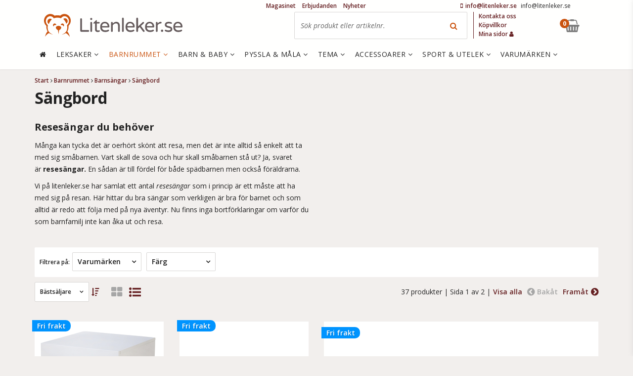

--- FILE ---
content_type: text/html; charset=utf-8
request_url: https://www.litenleker.se/barnrum/barnsangar/sangbord/
body_size: 35127
content:
<!DOCTYPE html>


<html lang="sv" data-mobile=False data-phone=False data-tablet=False data-formfactor=Robot data-desktop=True prefix="og:http://ogp.me/ns# fb:http://ogp.me/ns/fb# product:http://ogp.me/ns/product#">
<head>
  <meta http-equiv="content-type" content="text/html;charset=UTF-8" />
  
  <meta name="viewport" content="width=device-width, initial-scale=1.0, maximum-scale=1.0, user-scalable=no" />
  <style>
    .async-hide {
      opacity: 0 !important
    }
  </style>
  <script>
    (function (a, s, y, n, c, h, i, d, e) {
      s.className += ' ' + y; h.start = 1 * new Date;
      h.end = i = function () { s.className = s.className.replace(RegExp(' ?' + y), '') };
      (a[n] = a[n] || []).hide = h; setTimeout(function () { i(); h.end = null }, c); h.timeout = c;
    })(window, document.documentElement, 'async-hide', 'dataLayer', 4000,
      { 'GTM-KSPLSDH': true });</script>
  <script>
    (function (i, s, o, g, r, a, m) {
      i['GoogleAnalyticsObject'] = r; i[r] = i[r] || function () {
        (i[r].q = i[r].q || []).push(arguments)
      }, i[r].l = 1 * new Date(); a = s.createElement(o),
        m = s.getElementsByTagName(o)[0]; a.async = 1; a.src = g; m.parentNode.insertBefore(a, m)
    })(window, document, 'script', 'https://www.google-analytics.com/analytics.js', 'ga');
    ga('create', 'UA-45660356-1', 'auto');
    ga('require', 'GTM-KSPLSDH');
  </script>

  
<meta name="twitter:site" content="&#64;litenleker" />

  <title>S&#228;ngbord - K&#246;p dina S&#228;ngbord hos Litenleker.se</title>
    <meta name="description" content="K&#246;p dina S&#228;ngbord fr&#229;n Litenleker.se. Vi erbjuder en trygg och s&#228;ker ehandel f&#246;r den medvetna f&#246;r&#228;ldern."/>
    <meta name="twitter:card" content="summary" />
    <meta name="twitter:title" content="S&#228;ngbord - K&#246;p dina S&#228;ngbord hos Litenleker.se" />
    <meta name="twitter:description" content="K&#246;p dina S&#228;ngbord fr&#229;n Litenleker.se. Vi erbjuder en trygg och s&#228;ker ehandel f&#246;r den medvetna f&#246;r&#228;ldern." />
    <link rel="canonical" href="https://www.litenleker.se/barnrum/barnsangar/sangbord/" />

<meta name="author" content="Litenleker.se" />

        <meta property="og:title" content="S&#228;ngbord - K&#246;p dina S&#228;ngbord hos Litenleker.se" />
        <meta property="og:description" content="K&#246;p dina S&#228;ngbord fr&#229;n Litenleker.se. Vi erbjuder en trygg och s&#228;ker ehandel f&#246;r den medvetna f&#246;r&#228;ldern." />
        <meta property="og:type" content="product" />
        <meta property="og:url" content="http://www.litenleker.se:9091/barnrum/barnsangar/sangbord/" />
        <meta property="og:site_name" content="Litenleker.se" />

  <link rel="apple-touch-icon" sizes="57x57" href="/content/favicons/apple-touch-icon-57x57.png?v=8jjOm7MYGE">
<link rel="apple-touch-icon" sizes="60x60" href="/content/favicons/apple-touch-icon-60x60.png?v=8jjOm7MYGE">
<link rel="apple-touch-icon" sizes="72x72" href="/content/favicons/apple-touch-icon-72x72.png?v=8jjOm7MYGE">
<link rel="apple-touch-icon" sizes="76x76" href="/content/favicons/apple-touch-icon-76x76.png?v=8jjOm7MYGE">
<link rel="apple-touch-icon" sizes="114x114" href="/content/favicons/apple-touch-icon-114x114.png?v=8jjOm7MYGE">
<link rel="apple-touch-icon" sizes="120x120" href="/content/favicons/apple-touch-icon-120x120.png?v=8jjOm7MYGE">
<link rel="apple-touch-icon" sizes="144x144" href="/content/favicons/apple-touch-icon-144x144.png?v=8jjOm7MYGE">
<link rel="apple-touch-icon" sizes="152x152" href="/content/favicons/apple-touch-icon-152x152.png?v=8jjOm7MYGE">
<link rel="apple-touch-icon" sizes="180x180" href="/content/favicons/apple-touch-icon-180x180.png?v=8jjOm7MYGE">
<link rel="icon" type="image/png" href="/content/favicons/favicon-32x32.png?v=8jjOm7MYGE" sizes="32x32">
<link rel="icon" type="image/png" href="/content/favicons/favicon-194x194.png?v=8jjOm7MYGE" sizes="194x194">
<link rel="icon" type="image/png" href="/content/favicons/favicon-96x96.png?v=8jjOm7MYGE" sizes="96x96">
<link rel="icon" type="image/png" href="/content/favicons/android-chrome-192x192.png?v=8jjOm7MYGE" sizes="192x192">
<link rel="icon" type="image/png" href="/content/favicons/favicon-16x16.png?v=8jjOm7MYGE" sizes="16x16">
<link rel="manifest" href="/content/favicons/manifest.json?v=8jjOm7MYGE">
<link rel="mask-icon" href="/content/favicons/safari-pinned-tab.svg?v=8jjOm7MYGE" color="#c44246">
<link rel="shortcut icon" href="/content/favicons/favicon.ico?v=8jjOm7MYGE">
<meta name="msapplication-TileColor" content="#ffffff">
<meta name="msapplication-TileImage" content="/content/favicons/mstile-144x144.png?v=8jjOm7MYGE">
<meta name="msapplication-config" content="/content/favicons/browserconfig.xml?v=8jjOm7MYGE">
<meta name="theme-color" content="#ffffff">

  

  <!-- optionally increase loading priority -->
  <link rel="preconnect" href="https://fonts.gstatic.com" crossorigin>
  <link rel="preload" as="style" href="https://fonts.googleapis.com/css?family=Open+Sans:400italic,400,600,700&display=swap">
  <!-- async CSS -->
  <link rel="stylesheet" media="print" onload="this.onload=null;this.removeAttribute('media');" href="https://fonts.googleapis.com/css?family=Open+Sans:400italic,400,600,700&display=swap">

  <!-- optionally increase loading priority -->
  <link rel="preload" href="/fonts/fontawesome-webfont.woff2?v=4.7.0" as="font" type="font/woff2" crossorigin>
  <link rel="preload" as="style" href="/css/font-awesome.css">
  <!-- async CSS -->
  <link rel="stylesheet" media="print" onload="this.onload=null;this.removeAttribute('media');" href="/css/font-awesome.css">

  <link href="/bundles/theme03/app-css?v=umY7VkqkXPIUzmwn3IxOvLC1AYHQYwkvjssc1yLAwSA1" rel="stylesheet"/>


  
<script type="text/javascript">
  var appInsights = window.appInsights || function (config) {
    function i(config) { t[config] = function () { var i = arguments; t.queue.push(function () { t[config].apply(t, i) }) } } var t = { config: config }, u = document, e = window, o = "script", s = "AuthenticatedUserContext", h = "start", c = "stop", l = "Track", a = l + "Event", v = l + "Page", y = u.createElement(o), r, f; y.src = config.url || "https://az416426.vo.msecnd.net/scripts/a/ai.0.js"; u.getElementsByTagName(o)[0].parentNode.appendChild(y); try { t.cookie = u.cookie } catch (p) { } for (t.queue = [], t.version = "1.0", r = ["Event", "Exception", "Metric", "PageView", "Trace", "Dependency"]; r.length;)i("track" + r.pop()); return i("set" + s), i("clear" + s), i(h + a), i(c + a), i(h + v), i(c + v), i("flush"), config.disableExceptionTracking || (r = "onerror", i("_" + r), f = e[r], e[r] = function (config, i, u, e, o) { var s = f && f(config, i, u, e, o); return s !== !0 && t["_" + r](config, i, u, e, o), s }), t
  }({
    instrumentationKey: "0ccc4ee4-a4a8-46a0-ad27-93758cee476c"
  });

  window.appInsights = appInsights;
  appInsights.trackPageView();
</script>


  <script src="https://cdnjs.cloudflare.com/ajax/libs/modernizr/2.8.3/modernizr.min.js"></script>

  

  

    <!-- Facebook Pixel Code -->
    <script>
			!function (f, b, e, v, n, t, s) {
				if (f.fbq) return;
				n = f.fbq = function () {
					n.callMethod ? n.callMethod.apply(n, arguments) : n.queue.push(arguments)
				};
				if (!f._fbq) f._fbq = n;
				n.push = n;
				n.loaded = !0;
				n.version = '2.0';
				n.queue = [];
				t = b.createElement(e);
				t.async = !0;
				t.src = v;
				s = b.getElementsByTagName(e)[0];
				s.parentNode.insertBefore(t, s)
			}(window,
				document,
				'script',
				'https://connect.facebook.net/en_US/fbevents.js');

			fbq('init', '295334877343718');
			fbq('track', "PageView");

			
	

    </script>
    <noscript>
      <img height="1" width="1" style="display: none"
           src="https://www.facebook.com/tr?id=295334877343718&ev=PageView&noscript=1" />
    </noscript>
    <!-- End Facebook Pixel Code -->
</head>
<body class=" isdesktop">
  
  	<!-- Google Tag Manager -->
	<noscript>
		<iframe src="//www.googletagmanager.com/ns.html?id=GTM-P4CNPT"
						height="0" width="0" style="display:none;visibility:hidden"></iframe>
	</noscript>
	<script>
(function(w,d,s,l,i){w[l]=w[l]||[];w[l].push({'gtm.start':
	new Date().getTime(),event:'gtm.js'});var f=d.getElementsByTagName(s)[0],
	j=d.createElement(s),dl=l!='dataLayer'?'&l='+l:'';j.async=true;j.src=
	'//www.googletagmanager.com/gtm.js?id='+i+dl;f.parentNode.insertBefore(j,f);
	})(window, document, 'script', 'dataLayer', 'GTM-P4CNPT');</script>
	<!-- End Google Tag Manager -->

  


  





  <div class="page-wrapper" data-window-location="/barnrum/barnsangar/sangbord/">

    
<header class="container-full header-fixed mm-fixed ">
  
  <div class="container-full ">
    <div class="container visible-md visible-lg">
  <div class="row">

	  <div class="col-md-12 topbar">
		  <div class="customer-service-info">
	<span class="phonenumber">
		<a href="tel://+46-info@litenleker.se">
			<span class="fa fa-mobile"></span>
			<span class="number"><span class="__cf_email__" data-cfemail="90f9fef6ffd0fcf9e4f5fefcf5fbf5e2bee3f5">[email&#160;protected]</span></span>
		</a>
	</span>
	<span class="opentimes"><a href="/cdn-cgi/l/email-protection" class="__cf_email__" data-cfemail="7b12151d143b17120f1e15171e101e0955081e">[email&#160;protected]</a></span>
</div>

			
	<ul class="newnav visible-md visible-lg">
			<li><a title="Magasinet" href="/nyhetsmagasinet/">Magasinet</a></li>
			<li><a title="Erbjudanden" href="/erbjudanden/">Erbjudanden</a></li>
			<li><a title="Nyheter" href="/nyheter/">Nyheter</a></li>
	</ul>

	  </div>
  </div>
</div>

    <div class="container ">
      <div class="row">
        <div class="col-md-12">

          <a class="logo" href="/" title="Litenleker.se">
    <span class="img-logo"></span>
</a>
          <div class="visible-md visible-lg">
            


<div class="search-box" data-searchbox-container>
	<form action="/sok/" method="get">
		<input data-action="mini-search" type="text" name="q" data-index="desktop" autocomplete="off" title="Sök produkt eller artikelnr." placeholder="Sök produkt eller artikelnr.">
		<button type="submit" class="search-button"><span class="fa fa-search"></span></button>
		
	</form>
	<div id="search-autocomplete-desktop" class="search-autocomplete"></div>
</div>

          </div>
          

<ul class="topnav visible-md visible-lg">
		<li><a title="Kontakta oss" href="/kontakta-oss/">Kontakta oss</a></li>
		<li><a title="K&#246;pvillkor" href="/kopvillkor/">K&#246;pvillkor</a></li>
	<li>
		<a href="/mina-sidor/">
			Mina sidor
			<span class="fa fa-user"></span>
		</a>
	</li>
</ul>



          <!--Donut#[base64]#-->

<div class="minibasket" data-container="minibasket">
	<a href="#" data-state="not-empty" class="checkout-button hidden" data-action="toggle-quickview" data-toggle-element="#quickview" data-target="quickview-basket">
		<span class="fa fa-shopping-basket "></span>
		<small data-value="qty">0</small>
		
	</a>
	<a href="#" data-state="empty" class="checkout-button empty">
		<span class="fa fa-shopping-basket"></span>
		<small>0</small>
		
	</a>
</div><!--EndDonut-->
          <a href="#mobile-menu" data-action="mobile-menu" class="mobile-menu c-hamburger htx">
            <span class="bar"></span>
            <span class="menu-text">MENY</span>
          </a>
          <a href="#mobile-search-button" class="mobile-search-button hidden-md hidden-lg">
            <span class="fa fa-search"></span>
          </a>
        </div>
      </div>
    </div>
  </div>

  <div class="container-full header-menu">
    <div class="container visible-md visible-lg ">
      <div class="row">
        


<div class="col-md-12">
	<nav data-action="main-menu" class="main-menu ">
		<a class="first" href="/"><span class="fa fa-home"></span></a>
			<a class="" data-menu-id="AAAC" href="/leksaker/" title="Leksaker">
				Leksaker
					<span class="fa fa-angle-down"></span>
			</a>
			<a class="active" data-menu-id="AAAE" href="/barnrum/" title="Barnrummet">
				 Barnrummet
					<span class="fa fa-angle-down"></span>
			</a>
			<a class="" data-menu-id="AAAI" href="/barn-och-baby/" title="Barn &amp; baby">
				Barn &amp; baby
					<span class="fa fa-angle-down"></span>
			</a>
			<a class="" data-menu-id="AAAF" href="/pyssla-och-mala/" title="Pyssla &amp; M&#229;la">
				Pyssla &amp; M&#229;la
					<span class="fa fa-angle-down"></span>
			</a>
			<a class="" data-menu-id="AAAJ" href="/tema/" title="Tema">
				Tema
					<span class="fa fa-angle-down"></span>
			</a>
			<a class="" data-menu-id="AAAA" href="/accessoarer/" title="Accessoarer">
				Accessoarer
					<span class="fa fa-angle-down"></span>
			</a>
			<a class="" data-menu-id="AAAD" href="/utelek/" title="Sport &amp; Utelek">
				Sport &amp; Utelek
					<span class="fa fa-angle-down"></span>
			</a>
			<a class="" data-menu-id="AAAQ" href="/varumarken/" title="Varum&#228;rken">
				Varum&#228;rken
					<span class="fa fa-angle-down"></span>
			</a>
	</nav>
</div>

<div class="main-menu-mega">
				<div data-action="main-menu-mega" data-megamenu-id="AAAC" class="main-menu-mega-container" style="display: none">
					<div class="col-md-8">
						<h5>
							Kategori
							<a class="minor" href="/leksaker/">- Se allt i Leksaker</a>
						</h5>
	<ul class="col-md-4">
			<li class="mega-menu-item">
				<a href="/leksaker/actionhjaltar/" rel="">Actionhj&#228;ltar</a>
			</li>
			<li class="mega-menu-item">
				<a href="/leksaker/affar/" rel="">Aff&#228;r</a>
			</li>
			<li class="mega-menu-item">
				<a href="/leksaker/babyleksaker/" rel="">Babyleksaker</a>
			</li>
			<li class="mega-menu-item">
				<a href="/leksaker/barnkok/" rel="">Barnk&#246;k</a>
			</li>
			<li class="mega-menu-item">
				<a href="/leksaker/bollhav/" rel="">Bollhav</a>
			</li>
			<li class="mega-menu-item">
				<a href="/leksaker/byggklossar/" rel="">Byggklossar</a>
			</li>
			<li class="mega-menu-item">
				<a href="/leksaker/byggkuddar/" rel="">Byggkuddar</a>
			</li>
			<li class="mega-menu-item">
				<a href="/leksaker/batar/" rel="">B&#229;tar</a>
			</li>
			<li class="mega-menu-item">
				<a href="/leksaker/dinosaurier/" rel="">Dinosaurier</a>
			</li>
			<li class="mega-menu-item">
				<a href="/leksaker/dockhus/" rel="">Dockhus</a>
			</li>
			<li class="mega-menu-item">
				<a href="/leksaker/dockklader/" rel="">Dockkl&#228;der</a>
			</li>
			<li class="mega-menu-item">
				<a href="/leksaker/dockor/" rel="">Dockor</a>
			</li>
			<li class="mega-menu-item">
				<a href="/leksaker/docktillbehor/" rel="">Docktillbeh&#246;r</a>
			</li>
			<li class="mega-menu-item">
				<a href="/leksaker/dockvagn/" rel="">Dockvagn</a>
			</li>
			<li class="mega-menu-item">
				<a href="/leksaker/dragleksaker/" rel="">Dragleksaker</a>
			</li>
			<li class="mega-menu-item">
				<a href="/leksaker/elbilar-for-barn/" rel="">Elbilar F&#246;r Barn</a>
			</li>
			<li class="mega-menu-item">
				<a href="/leksaker/Experiment/" rel="">Experiment</a>
			</li>
			<li class="mega-menu-item">
				<a href="/leksaker/flygplan/" rel="">Flygplan</a>
			</li>
	</ul>
	<ul class="col-md-4">
			<li class="mega-menu-item">
				<a href="/leksaker/gosedjur/" rel="">Gosedjur</a>
			</li>
			<li class="mega-menu-item">
				<a href="/leksaker/gunghast/" rel="">Gungh&#228;st</a>
			</li>
			<li class="mega-menu-item">
				<a href="/leksaker/gavagn/" rel="">G&#229;vagn</a>
			</li>
			<li class="mega-menu-item">
				<a href="/leksaker/handdockor/" rel="">Handdockor</a>
			</li>
			<li class="mega-menu-item">
				<a href="/leksaker/helikoptrar/" rel="">Helikoptrar</a>
			</li>
			<li class="mega-menu-item">
				<a href="/leksaker/hoppdjur/" rel="">Hoppdjur</a>
			</li>
			<li class="mega-menu-item">
				<a href="/leksaker/inlarning/" rel="">Inl&#228;rning</a>
			</li>
			<li class="mega-menu-item">
				<a href="/leksaker/interaktiva-leksaker/" rel="">Interaktiva Leksaker</a>
			</li>
			<li class="mega-menu-item">
				<a href="/leksaker/leksaksbilar/" rel="">Leksaksbilar</a>
			</li>
			<li class="mega-menu-item">
				<a href="/leksaker/leksaksdjur/" rel="">Leksaksdjur</a>
			</li>
			<li class="mega-menu-item">
				<a href="/leksaker/leksaksmat/" rel="">Leksaksmat</a>
			</li>
			<li class="mega-menu-item">
				<a href="/leksaker/lektalt/" rel="">Lekt&#228;lt</a>
			</li>
			<li class="mega-menu-item">
				<a href="/leksaker/ljudleksaker/" rel="">Ljudleksaker</a>
			</li>
			<li class="mega-menu-item">
				<a href="/leksaker/magnetlek/" rel="">Magnetlek</a>
			</li>
			<li class="mega-menu-item">
				<a href="/leksaker/maskeradklader/" rel="">Maskeradkl&#228;der</a>
			</li>
			<li class="mega-menu-item">
				<a href="/leksaker/mekaniska-hastar/" rel="">Mekaniska H&#228;star</a>
			</li>
			<li class="mega-menu-item">
				<a href="/leksaker/mikroskop/" rel="">Mikroskop</a>
			</li>
			<li class="mega-menu-item">
				<a href="/leksaker/modelleksaker/" rel="">Modelleksaker</a>
			</li>
	</ul>
	<ul class="col-md-4">
			<li class="mega-menu-item">
				<a href="/leksaker/my-little-pony/" rel="">My Little Pony</a>
			</li>
			<li class="mega-menu-item">
				<a href="/leksaker/nerf/" rel="">Nerf</a>
			</li>
			<li class="mega-menu-item">
				<a href="/leksaker/pirater/" rel="">Pirater</a>
			</li>
			<li class="mega-menu-item">
				<a href="/playmobil/" rel="">Playmobil</a>
			</li>
			<li class="mega-menu-item">
				<a href="/leksaker/radiostyrt/" rel="">Radiostyrt</a>
			</li>
			<li class="mega-menu-item">
				<a href="/leksaker/riddare/" rel="">Riddare</a>
			</li>
			<li class="mega-menu-item">
				<a href="/leksaker/samlarkort/" rel="">Samlarkort</a>
			</li>
			<li class="mega-menu-item">
				<a href="/leksaker/sparkbil/" rel="">Sparkbil</a>
			</li>
			<li class="mega-menu-item">
				<a href="/leksaker/spel/" rel="">Spel</a>
			</li>
			<li class="mega-menu-item">
				<a href="/leksaker/spionage/" rel="">Spionage</a>
			</li>
			<li class="mega-menu-item">
				<a href="/leksaker/stadleksaker/" rel="">St&#228;dleksaker</a>
			</li>
			<li class="mega-menu-item">
				<a href="/leksaker/teater/" rel="">Teater</a>
			</li>
			<li class="mega-menu-item">
				<a href="/leksaker/temalek/" rel="">Temalek</a>
			</li>
			<li class="mega-menu-item">
				<a href="/leksaker/trolleri/" rel="">Trolleri</a>
			</li>
			<li class="mega-menu-item">
				<a href="/leksaker/tagbana/" rel="">T&#229;gbanor</a>
			</li>
			<li class="mega-menu-item">
				<a href="/leksaker/verktyg-och-arbetsbankar/" rel="">Verktyg och arbetsb&#228;nkar</a>
			</li>
	</ul>
					</div>
					<div class="col-md-2">
							<h5>
								Handla efter
							</h5>
						</div>
						<div class="col-md-2">
							<h5>
								Favoriter
							</h5>
						</div>
				</div>
				<div data-action="main-menu-mega" data-megamenu-id="AAAE" class="main-menu-mega-container" style="display: none">
					<div class="col-md-8">
						<h5>
							Kategori
							<a class="minor" href="/barnrum/">- Se allt i Barnrummet</a>
						</h5>
	<ul class="col-md-4">
			<li class="mega-menu-item">
				<a href="/barnrum/babynest/" rel="">Babynest</a>
			</li>
			<li class="mega-menu-item">
				<a href="/barnrum/barnkok/" rel="">Barnk&#246;k</a>
			</li>
			<li class="mega-menu-item">
				<a href="/barnrum/barnmattor/" rel="">Barnmattor</a>
			</li>
			<li class="mega-menu-item">
				<a href="/barnrum/barnmobler/" rel="">Barnm&#246;bler</a>
			</li>
			<li class="mega-menu-item">
				<a href="/barnrum/barnsangar/" rel="">Barns&#228;ngar</a>
			</li>
			<li class="mega-menu-item">
				<a href="/barnrum/boxningssackar/" rel="">Boxningss&#228;ckar</a>
			</li>
			<li class="mega-menu-item">
				<a href="/barnrum/baddtextilier/" rel="">B&#228;ddtextilier</a>
			</li>
			<li class="mega-menu-item">
				<a href="/barnrum/dockskap/" rel="">Docksk&#229;p</a>
			</li>
			<li class="mega-menu-item">
				<a href="/barnrum/forvaringsmobler/" rel="">F&#246;rvaringsm&#246;bler</a>
			</li>
	</ul>
	<ul class="col-md-4">
			<li class="mega-menu-item">
				<a href="/barnrum/gymnastikredskap/" rel="">Gymnastikredskap</a>
			</li>
			<li class="mega-menu-item">
				<a href="/barnrum/inredningsdetaljer/" rel="">Inredningsdetaljer</a>
			</li>
			<li class="mega-menu-item">
				<a href="/barnrum/julsaker/" rel="">Julsaker</a>
			</li>
			<li class="mega-menu-item">
				<a href="/barnrum/kuddar-och-filtar/" rel="">Kuddar &amp; Filtar</a>
			</li>
			<li class="mega-menu-item">
				<a href="/barnrum/lampor/" rel="">Lampor</a>
			</li>
			<li class="mega-menu-item">
				<a href="/barnrum/lektalt/" rel="">Lekt&#228;lt</a>
			</li>
			<li class="mega-menu-item">
				<a href="/barnrum/luftmadrasser/" rel="">Luftmadrasser</a>
			</li>
			<li class="mega-menu-item">
				<a href="/barnrum/myspol/" rel="">Mysp&#246;l</a>
			</li>
			<li class="mega-menu-item">
				<a href="/barnrum/offentlig-miljo/" rel="">Offentlig Milj&#246;</a>
			</li>
	</ul>
	<ul class="col-md-4">
			<li class="mega-menu-item">
				<a href="/barnrum/sittsackar/" rel="">Sitts&#228;ckar</a>
			</li>
			<li class="mega-menu-item">
				<a href="/barnrum/skotbord/" rel="">Sk&#246;tbord</a>
			</li>
			<li class="mega-menu-item">
				<a href="/barnrum/skotbadd/" rel="">Sk&#246;tb&#228;dd</a>
			</li>
			<li class="mega-menu-item">
				<a href="/barnrum/sovsackar/" rel="">Sovs&#228;ckar</a>
			</li>
			<li class="mega-menu-item">
				<a href="/barnrum/spelbord/" rel="">Spelbord</a>
			</li>
			<li class="mega-menu-item">
				<a href="/barnrum/tapeter/" rel="">Tapeter</a>
			</li>
			<li class="mega-menu-item">
				<a href="/barnrum/tagbanor/" rel="">T&#229;gbanor</a>
			</li>
			<li class="mega-menu-item">
				<a href="/barnrum/vaggdekor/" rel="">V&#228;ggdekor</a>
			</li>
	</ul>
					</div>
					<div class="col-md-2">
							<h5>
								Handla efter
							</h5>
						</div>
						<div class="col-md-2">
							<h5>
								Favoriter
							</h5>
						</div>
				</div>
				<div data-action="main-menu-mega" data-megamenu-id="AAAI" class="main-menu-mega-container" style="display: none">
					<div class="col-md-8">
						<h5>
							Kategori
							<a class="minor" href="/barn-och-baby/">- Se allt i Barn &amp; baby</a>
						</h5>
	<ul class="col-md-4">
			<li class="mega-menu-item">
				<a href="/barn-och-baby/babysitter/" rel="">Babysitter</a>
			</li>
			<li class="mega-menu-item">
				<a href="/barn-och-baby/badrum/" rel="">Badrum</a>
			</li>
			<li class="mega-menu-item">
				<a href="/barn-och-baby/barnklader/" rel="">Barnkl&#228;der</a>
			</li>
			<li class="mega-menu-item">
				<a href="/barn-och-baby/barnstolar/" rel="">Barnstolar</a>
			</li>
			<li class="mega-menu-item">
				<a href="/barn-och-baby/barnvagnar/" rel="">Barnvagnar</a>
			</li>
			<li class="mega-menu-item">
				<a href="/barn-och-baby/barnvagnstillbehor/" rel="">Barnvagnstillbeh&#246;r</a>
			</li>
	</ul>
	<ul class="col-md-4">
			<li class="mega-menu-item">
				<a href="/barn-och-baby/bilbarnstolar/" rel="">Bilbarnstolar</a>
			</li>
			<li class="mega-menu-item">
				<a href="/barn-och-baby/doppresenter/" rel="">Doppresenter</a>
			</li>
			<li class="mega-menu-item">
				<a href="/barn-och-baby/gosedjur/" rel="">Gosedjur</a>
			</li>
			<li class="mega-menu-item">
				<a href="/barn-och-baby/gravid-och-amning/" rel="">Gravid &amp; Amning</a>
			</li>
			<li class="mega-menu-item">
				<a href="/barn-och-baby/horlurar/" rel="">H&#246;rlurar</a>
			</li>
			<li class="mega-menu-item">
				<a href="/barn-och-baby/lekhage-och-babygym/" rel="">Lekhage/Babygym</a>
			</li>
	</ul>
	<ul class="col-md-4">
			<li class="mega-menu-item">
				<a href="/barn-och-baby/lekstol/" rel="">Lekstol</a>
			</li>
			<li class="mega-menu-item">
				<a href="/barn-och-baby/snuttefilt/" rel="">Snuttefilt</a>
			</li>
			<li class="mega-menu-item">
				<a href="/barn-och-baby/sakerhet/" rel="">S&#228;kerhet</a>
			</li>
			<li class="mega-menu-item">
				<a href="/barn-och-baby/ata-och-dricka/" rel="">&#196;ta &amp; Dricka</a>
			</li>
	</ul>
					</div>
					<div class="col-md-2">
							<h5>
								Handla efter
							</h5>
						</div>
						<div class="col-md-2">
							<h5>
								Favoriter
							</h5>
						</div>
				</div>
				<div data-action="main-menu-mega" data-megamenu-id="AAAF" class="main-menu-mega-container" style="display: none">
					<div class="col-md-8">
						<h5>
							Kategori
							<a class="minor" href="/pyssla-och-mala/">- Se allt i Pyssla &amp; M&#229;la</a>
						</h5>
	<ul class="col-md-8">
			<li class="mega-menu-item">
				<a href="/pyssla-och-mala/Experiment/" rel="">Experiment</a>
			</li>
			<li class="mega-menu-item">
				<a href="/pyssla-och-mala/stamplar/" rel="">St&#228;mplar</a>
			</li>
			<li class="mega-menu-item">
				<a href="/pyssla-och-mala/modellera/" rel="">Modellera</a>
			</li>
			<li class="mega-menu-item">
				<a href="/pyssla-och-mala/staffli-malarbord/" rel="">Staffli/M&#229;larbord</a>
			</li>
			<li class="mega-menu-item">
				<a href="/pyssla-och-mala/pyssel/" rel="">Pyssel</a>
			</li>
			<li class="mega-menu-item">
				<a href="/pyssla-och-mala/mala/" rel="">M&#229;la</a>
			</li>
			<li class="mega-menu-item">
				<a href="/pyssla-och-mala/klistermarken/" rel="">Klisterm&#228;rken</a>
			</li>
			<li class="mega-menu-item">
				<a href="/pyssla-och-mala/parlor/" rel="">P&#228;rlor</a>
			</li>
	</ul>
					</div>
					<div class="col-md-2">
							<h5>
								Handla efter
							</h5>
						</div>
						<div class="col-md-2">
							<h5>
								Favoriter
							</h5>
						</div>
				</div>
				<div data-action="main-menu-mega" data-megamenu-id="AAAJ" class="main-menu-mega-container" style="display: none">
					<div class="col-md-8">
						<h5>
							Kategori
							<a class="minor" href="/tema/">- Se allt i Tema</a>
						</h5>
	<ul class="col-md-4">
			<li class="mega-menu-item">
				<a href="/tema/barnkalas/" rel="">Barnkalas</a>
			</li>
			<li class="mega-menu-item">
				<a href="/tema/ekologiska-barnprodukter/" rel="">Ekologiska Barnprodukter</a>
			</li>
			<li class="mega-menu-item">
				<a href="/tema/handtillverkade-barnprodukter/" rel="">Handtillverkade Barnprodukter</a>
			</li>
			<li class="mega-menu-item">
				<a href="/tema/maskerad/" rel="">Maskerad</a>
			</li>
	</ul>
	<ul class="col-md-4">
			<li class="mega-menu-item">
				<a href="/tema/miljovanliga-barnprodukter/" rel="">Milj&#246;v&#228;nliga Barnprodukter</a>
			</li>
			<li class="mega-menu-item">
				<a href="/tema/pedagogiska-leksaker/" rel="">Pedagogiska Leksaker</a>
			</li>
			<li class="mega-menu-item">
				<a href="/presentkort/" rel="">Presentkort</a>
			</li>
			<li class="mega-menu-item">
				<a href="/snabbguide/" rel="">Presenttips</a>
			</li>
	</ul>
	<ul class="col-md-4">
			<li class="mega-menu-item">
				<a href="/tema/resa-med-barn/" rel="">Resa med barn</a>
			</li>
			<li class="mega-menu-item">
				<a href="/saker-till-djur/" rel="">Saker till djur</a>
			</li>
			<li class="mega-menu-item">
				<a href="/tema/skolstart/" rel="">Skolstart</a>
			</li>
	</ul>
					</div>
					<div class="col-md-2">
							<h5>
								Handla efter
							</h5>
						</div>
						<div class="col-md-2">
							<h5>
								Favoriter
							</h5>
						</div>
				</div>
				<div data-action="main-menu-mega" data-megamenu-id="AAAA" class="main-menu-mega-container" style="display: none">
					<div class="col-md-8">
						<h5>
							Kategori
							<a class="minor" href="/accessoarer/">- Se allt i Accessoarer</a>
						</h5>
	<ul class="col-md-8">
			<li class="mega-menu-item">
				<a href="/accessoarer/necessar/" rel="">Necess&#228;r</a>
			</li>
			<li class="mega-menu-item">
				<a href="/accessoarer/vaskor/" rel="">V&#228;skor</a>
			</li>
			<li class="mega-menu-item">
				<a href="/accessoarer/smycken/" rel="">Smycken</a>
			</li>
			<li class="mega-menu-item">
				<a href="/accessoarer/smyckeskrin/" rel="">Smyckeskrin</a>
			</li>
	</ul>
					</div>
					<div class="col-md-2">
							<h5>
								Handla efter
							</h5>
						</div>
						<div class="col-md-2">
							<h5>
								Favoriter
							</h5>
						</div>
				</div>
				<div data-action="main-menu-mega" data-megamenu-id="AAAD" class="main-menu-mega-container" style="display: none">
					<div class="col-md-8">
						<h5>
							Kategori
							<a class="minor" href="/utelek/">- Se allt i Sport &amp; Utelek</a>
						</h5>
	<ul class="col-md-4">
			<li class="mega-menu-item">
				<a href="/utelek/actionleksaker/" rel="">Actionleksaker</a>
			</li>
			<li class="mega-menu-item">
				<a href="/utelek/badlek/" rel="">Badlek</a>
			</li>
			<li class="mega-menu-item">
				<a href="/utelek/badminton/" rel="">Badminton</a>
			</li>
			<li class="mega-menu-item">
				<a href="/utelek/barncyklar/" rel="">Barncyklar</a>
			</li>
			<li class="mega-menu-item">
				<a href="/utelek/basket/" rel="">Basketboll</a>
			</li>
			<li class="mega-menu-item">
				<a href="/utelek/bollar/" rel="">Bollar</a>
			</li>
			<li class="mega-menu-item">
				<a href="/utelek/boxning/" rel="">Boxning</a>
			</li>
			<li class="mega-menu-item">
				<a href="/utelek/camping/" rel="">Camping</a>
			</li>
			<li class="mega-menu-item">
				<a href="/utelek/cykelhjalmar/" rel="">Cykelhj&#228;lmar</a>
			</li>
			<li class="mega-menu-item">
				<a href="/utelek/cykelvagnar/" rel="">Cykelvagnar</a>
			</li>
			<li class="mega-menu-item">
				<a href="/utelek/dragvagnar/" rel="">Dragvagnar</a>
			</li>
			<li class="mega-menu-item">
				<a href="/utelek/dronare-och-gadgets/" rel="">Dr&#246;nare &amp; Gadgets</a>
			</li>
			<li class="mega-menu-item">
				<a href="/utelek/elcyklar/" rel="">Elcyklar</a>
			</li>
			<li class="mega-menu-item">
				<a href="/utelek/flakmopeder/" rel="">Flakmopeder</a>
			</li>
			<li class="mega-menu-item">
				<a href="/utelek/fordon/" rel="">Fordon</a>
			</li>
			<li class="mega-menu-item">
				<a href="/utelek/fotbollsmal/" rel="">Fotbollsm&#229;l</a>
			</li>
			<li class="mega-menu-item">
				<a href="/fotbollstillbehor/" rel="">Fotbollstillbeh&#246;r</a>
			</li>
	</ul>
	<ul class="col-md-4">
			<li class="mega-menu-item">
				<a href="/utelek/gokart/" rel="">GoKart</a>
			</li>
			<li class="mega-menu-item">
				<a href="/utelek/goped-och-elscooter/" rel="">Goped &amp; Elscooter</a>
			</li>
			<li class="mega-menu-item">
				<a href="/utelek/gungor/" rel="">Gungor</a>
			</li>
			<li class="mega-menu-item">
				<a href="/utelek/handboll/" rel="">Handboll</a>
			</li>
			<li class="mega-menu-item">
				<a href="/utelek/hockey/" rel="">Hockey</a>
			</li>
			<li class="mega-menu-item">
				<a href="/utelek/hoppborgar/" rel="">Hoppborgar</a>
			</li>
			<li class="mega-menu-item">
				<a href="/utelek/hangmatta/" rel="">H&#228;ngmatta</a>
			</li>
			<li class="mega-menu-item">
				<a href="/utelek/inlines/" rel="">Inlines</a>
			</li>
			<li class="mega-menu-item">
				<a href="/utelek/innebandy/" rel="">Innebandy</a>
			</li>
			<li class="mega-menu-item">
				<a href="/utelek/kikare-och-teleskop/" rel="">Kikare Och Teleskop</a>
			</li>
			<li class="mega-menu-item">
				<a href="/utelek/klatterstallningar/" rel="">Kl&#228;tterst&#228;llningar</a>
			</li>
			<li class="mega-menu-item">
				<a href="/utelek/lekbord/" rel="">Lekbord</a>
			</li>
			<li class="mega-menu-item">
				<a href="/utelek/lekstugor/" rel="">Lekstugor</a>
			</li>
			<li class="mega-menu-item">
				<a href="/utelek/picknick/" rel="">Picknick</a>
			</li>
			<li class="mega-menu-item">
				<a href="/utelek/pooler/" rel="">Pooler</a>
			</li>
			<li class="mega-menu-item">
				<a href="/utelek/ramper-och-rails/" rel="">Ramper &amp; Rails</a>
			</li>
			<li class="mega-menu-item">
				<a href="/utelek/rebounder/" rel="">Rebounder</a>
			</li>
	</ul>
	<ul class="col-md-4">
			<li class="mega-menu-item">
				<a href="/utelek/rutschkana/" rel="">Rutschkana</a>
			</li>
			<li class="mega-menu-item">
				<a href="/utelek/sandlek/" rel="">Sandlek</a>
			</li>
			<li class="mega-menu-item">
				<a href="/utelek/sandlador/" rel="">Sandl&#229;dor</a>
			</li>
			<li class="mega-menu-item">
				<a href="/utelek/skateboards/" rel="">Skateboards</a>
			</li>
			<li class="mega-menu-item">
				<a href="/utelek/skattkarra/" rel="">Skottk&#228;rra</a>
			</li>
			<li class="mega-menu-item">
				<a href="/solstolar/" rel="">Solstolar</a>
			</li>
			<li class="mega-menu-item">
				<a href="/sparkcyklar/" rel="">Sparkcyklar</a>
			</li>
			<li class="mega-menu-item">
				<a href="/utelek/studsmattor/" rel="">Studsmattor</a>
			</li>
			<li class="mega-menu-item">
				<a href="/utelek/tennis/" rel="">Tennis</a>
			</li>
			<li class="mega-menu-item">
				<a href="/utelek/tr&#228;dg&#229;rdssk&#246;tsel/" rel="">Tr&#228;dg&#229;rdssk&#246;tsel</a>
			</li>
			<li class="mega-menu-item">
				<a href="/utelek/tradgardsspel/" rel="">Tr&#228;dg&#229;rdsspel</a>
			</li>
			<li class="mega-menu-item">
				<a href="/utelek/uteleksaker/" rel="">Uteleksaker</a>
			</li>
			<li class="mega-menu-item">
				<a href="/utelek/utemobler/" rel="">Utem&#246;bler</a>
			</li>
			<li class="mega-menu-item">
				<a href="/utelek/vinterlek/" rel="">Vinterlek</a>
			</li>
			<li class="mega-menu-item">
				<a href="/utelek/volleyboll/" rel="">Volleyboll</a>
			</li>
	</ul>
					</div>
					<div class="col-md-2">
							<h5>
								Handla efter
							</h5>
						</div>
						<div class="col-md-2">
							<h5>
								Favoriter
							</h5>
						</div>
				</div>
				<div data-action="main-menu-mega" data-megamenu-id="AAAQ" class="main-menu-mega-container" style="display: none">
					<div class="col-md-12">
						<h5>
							Varumärken
							<a class="minor" href="/varumarken/">- Visa alla märken</a>
						</h5>

						

						<div data-action="alpha-menu" class="alpha-menu">

								<div data-brand-nav="A" class="selected character" >A</div>
								<div data-brand-nav="B" class="character" >B</div>
								<div data-brand-nav="C" class="character" >C</div>
								<div data-brand-nav="D" class="character" >D</div>
								<div data-brand-nav="E" class="character" >E</div>
								<div data-brand-nav="F" class="character" >F</div>
								<div data-brand-nav="G" class="character" >G</div>
								<div data-brand-nav="H" class="character" >H</div>
								<div data-brand-nav="I" class="character" >I</div>
								<div data-brand-nav="J" class="character" >J</div>
								<div data-brand-nav="K" class="character" >K</div>
								<div data-brand-nav="L" class="character" >L</div>
								<div data-brand-nav="M" class="character" >M</div>
								<div data-brand-nav="N" class="character" >N</div>
								<div data-brand-nav="P" class="character" >P</div>
								<div data-brand-nav="R" class="character" >R</div>
								<div data-brand-nav="S" class="character" >S</div>
								<div data-brand-nav="T" class="character" >T</div>
								<div data-brand-nav="V" class="character" >V</div>
								<div data-brand-nav="W" class="character" >W</div>
								<div data-brand-nav="Y" class="character" >Y</div>
						</div>

						<div class="alpha-mega-menu">

								<div data-brand-menu="A" class="brand-list-nav active">

									<ul class="col-xs-2-4">
											<li class="mega-menu-item ">
												<a href="/alga/" rel=&quot;nofollow&quot;>Alga</a>
											</li>
											<li class="mega-menu-item ">
												<a href="/avyna/" rel=&quot;nofollow&quot;>Avyna</a>
											</li>
											<li class="mega-menu-item ">
												<a href="/axi/" rel=&quot;nofollow&quot;>Axi</a>
											</li>
											<li class="mega-menu-item ">
												<a href="/azeno/" rel=&quot;nofollow&quot;>Azeno</a>
											</li>
									</ul>
								</div>
								<div data-brand-menu="B" class="brand-list-nav">

									<ul class="col-xs-2-4">
											<li class="mega-menu-item ">
												<a href="/babblarna/" rel=&quot;nofollow&quot;>Babblarna</a>
											</li>
											<li class="mega-menu-item ">
												<a href="/baby-dan/" rel=&quot;nofollow&quot;>Baby Dan</a>
											</li>
											<li class="mega-menu-item ">
												<a href="/baghera/" rel=&quot;nofollow&quot;>Baghera</a>
											</li>
											<li class="mega-menu-item ">
												<a href="/bandito-sport/" rel=&quot;nofollow&quot;>Bandito Sport</a>
											</li>
											<li class="mega-menu-item ">
												<a href="/banwood/" rel=&quot;nofollow&quot;>Banwood</a>
											</li>
</ul><ul class="col-xs-2-4">											<li class="mega-menu-item ">
												<a href="/beleduc/" rel=&quot;nofollow&quot;>Beleduc</a>
											</li>
											<li class="mega-menu-item ">
												<a href="/bestway/" rel=&quot;nofollow&quot;>BestWay</a>
											</li>
											<li class="mega-menu-item ">
												<a href="/bibabad/" rel=&quot;nofollow&quot;>BiBaBad</a>
											</li>
											<li class="mega-menu-item ">
												<a href="/bombadill/" rel=&quot;nofollow&quot;>Bombadill</a>
											</li>
											<li class="mega-menu-item ">
												<a href="/bonnier/" rel=&quot;nofollow&quot;>Bonnier</a>
											</li>
</ul><ul class="col-xs-2-4">											<li class="mega-menu-item ">
												<a href="/brigbys/" rel=&quot;nofollow&quot;>Brigbys</a>
											</li>
											<li class="mega-menu-item ">
												<a href="/brighthelmet/" rel=&quot;nofollow&quot;>Brighthelmet</a>
											</li>
											<li class="mega-menu-item ">
												<a href="/brio/" rel=&quot;nofollow&quot;>BRIO</a>
											</li>
											<li class="mega-menu-item ">
												<a href="/britton/" rel=&quot;nofollow&quot;>Britton</a>
											</li>
											<li class="mega-menu-item ">
												<a href="/brokiga/" rel=&quot;nofollow&quot;>Brokiga</a>
											</li>
</ul><ul class="col-xs-2-4">											<li class="mega-menu-item ">
												<a href="/buitenspeel/" rel=&quot;nofollow&quot;>BuitenSpeel</a>
											</li>
											<li class="mega-menu-item ">
												<a href="/bumbo/" rel=&quot;nofollow&quot;>Bumbo</a>
											</li>
									</ul>
								</div>
								<div data-brand-menu="C" class="brand-list-nav">

									<ul class="col-xs-2-4">
											<li class="mega-menu-item ">
												<a href="/cacoon/" rel=&quot;nofollow&quot;>Cacoon</a>
											</li>
											<li class="mega-menu-item ">
												<a href="/carlobaby/" rel=&quot;nofollow&quot;>Carlobaby</a>
											</li>
											<li class="mega-menu-item ">
												<a href="/cougar/" rel=&quot;nofollow&quot;>Cougar</a>
											</li>
									</ul>
								</div>
								<div data-brand-menu="D" class="brand-list-nav">

									<ul class="col-xs-2-4">
											<li class="mega-menu-item ">
												<a href="/denver/" rel=&quot;nofollow&quot;>Denver</a>
											</li>
											<li class="mega-menu-item ">
												<a href="/dinobikes/" rel=&quot;nofollow&quot;>Dinobikes</a>
											</li>
											<li class="mega-menu-item ">
												<a href="/disney/" rel=&quot;nofollow&quot;>Disney</a>
											</li>
											<li class="mega-menu-item ">
												<a href="/doomoo/" rel=&quot;nofollow&quot;>Doomoo</a>
											</li>
									</ul>
								</div>
								<div data-brand-menu="E" class="brand-list-nav">

									<ul class="col-xs-2-4">
											<li class="mega-menu-item ">
												<a href="/egmont/" rel=&quot;nofollow&quot;>Egmont</a>
											</li>
											<li class="mega-menu-item ">
												<a href="/egmont-toys/" rel=&quot;nofollow&quot;>Egmont Toys</a>
											</li>
											<li class="mega-menu-item ">
												<a href="/elitetoys/" rel=&quot;nofollow&quot;>EliteToys</a>
											</li>
											<li class="mega-menu-item ">
												<a href="/elodie-details/" rel=&quot;nofollow&quot;>Elodie Details</a>
											</li>
											<li class="mega-menu-item ">
												<a href="/eurotoys/" rel=&quot;nofollow&quot;>Eurotoys</a>
											</li>
									</ul>
								</div>
								<div data-brand-menu="F" class="brand-list-nav">

									<ul class="col-xs-2-4">
											<li class="mega-menu-item ">
												<a href="/ferrari/" rel=&quot;nofollow&quot;>Ferrari</a>
											</li>
											<li class="mega-menu-item ">
												<a href="/franklin/" rel=&quot;nofollow&quot;>Franklin</a>
											</li>
											<li class="mega-menu-item ">
												<a href="/fooniks/" rel=&quot;nofollow&quot;>F&#246;&#246;niks</a>
											</li>
									</ul>
								</div>
								<div data-brand-menu="G" class="brand-list-nav">

									<ul class="col-xs-2-4">
											<li class="mega-menu-item ">
												<a href="/gamesson/" rel=&quot;nofollow&quot;>Gamesson</a>
											</li>
											<li class="mega-menu-item ">
												<a href="/globber/" rel=&quot;nofollow&quot;>Globber</a>
											</li>
									</ul>
								</div>
								<div data-brand-menu="H" class="brand-list-nav">

									<ul class="col-xs-2-4">
											<li class="mega-menu-item ">
												<a href="/hamaca/" rel=&quot;nofollow&quot;>Hamaca</a>
											</li>
											<li class="mega-menu-item ">
												<a href="/hape/" rel=&quot;nofollow&quot;>Hape</a>
											</li>
											<li class="mega-menu-item ">
												<a href="/happy-bounce/" rel=&quot;nofollow&quot;>Happy Bounce</a>
											</li>
											<li class="mega-menu-item ">
												<a href="/happyhop/" rel=&quot;nofollow&quot;>HappyHop</a>
											</li>
											<li class="mega-menu-item ">
												<a href="/hasbro/" rel=&quot;nofollow&quot;>Hasbro</a>
											</li>
</ul><ul class="col-xs-2-4">											<li class="mega-menu-item ">
												<a href="/hello-kitty/" rel=&quot;nofollow&quot;>Hello Kitty</a>
											</li>
											<li class="mega-menu-item ">
												<a href="/homestyle4u/" rel=&quot;nofollow&quot;>Homestyle4u</a>
											</li>
											<li class="mega-menu-item ">
												<a href="/hoppekids/" rel=&quot;nofollow&quot;>Hoppekids</a>
											</li>
											<li class="mega-menu-item ">
												<a href="/hot-wheels/" rel=&quot;nofollow&quot;>Hot Wheels</a>
											</li>
											<li class="mega-menu-item ">
												<a href="/howa/" rel=&quot;nofollow&quot;>Howa</a>
											</li>
</ul><ul class="col-xs-2-4">											<li class="mega-menu-item ">
												<a href="/hudora/" rel=&quot;nofollow&quot;>Hudora</a>
											</li>
											<li class="mega-menu-item ">
												<a href="/horby-bruk/" rel=&quot;nofollow&quot;>H&#246;rby Bruk</a>
											</li>
									</ul>
								</div>
								<div data-brand-menu="I" class="brand-list-nav">

									<ul class="col-xs-2-4">
											<li class="mega-menu-item ">
												<a href="/injusa/" rel=&quot;nofollow&quot;>Injusa</a>
											</li>
											<li class="mega-menu-item ">
												<a href="/intelligent-potty/" rel=&quot;nofollow&quot;>Intelligent Potty</a>
											</li>
											<li class="mega-menu-item ">
												<a href="/intex/" rel=&quot;nofollow&quot;>Intex</a>
											</li>
									</ul>
								</div>
								<div data-brand-menu="J" class="brand-list-nav">

									<ul class="col-xs-2-4">
											<li class="mega-menu-item ">
												<a href="/jabadabado/" rel=&quot;nofollow&quot;>Jabadabado</a>
											</li>
											<li class="mega-menu-item ">
												<a href="/jellycat/" rel=&quot;nofollow&quot;>JellyCat</a>
											</li>
											<li class="mega-menu-item ">
												<a href="/jumpking/" rel=&quot;nofollow&quot;>Jumpking</a>
											</li>
									</ul>
								</div>
								<div data-brand-menu="K" class="brand-list-nav">

									<ul class="col-xs-2-4">
											<li class="mega-menu-item ">
												<a href="/kapla/" rel=&quot;nofollow&quot;>Kapla</a>
											</li>
											<li class="mega-menu-item ">
												<a href="/kiddimoto/" rel=&quot;nofollow&quot;>Kiddimoto</a>
											</li>
											<li class="mega-menu-item ">
												<a href="/kidkraft/" rel=&quot;nofollow&quot;>Kidkraft</a>
											</li>
											<li class="mega-menu-item ">
												<a href="/kids-concept/" rel=&quot;nofollow&quot;>Kids Concept</a>
											</li>
											<li class="mega-menu-item ">
												<a href="/kobi/" rel=&quot;nofollow&quot;>Kobi</a>
											</li>
</ul><ul class="col-xs-2-4">											<li class="mega-menu-item ">
												<a href="/korbell/" rel=&quot;nofollow&quot;>Korbell</a>
											</li>
											<li class="mega-menu-item ">
												<a href="/karnan/" rel=&quot;nofollow&quot;>K&#228;rnan</a>
											</li>
									</ul>
								</div>
								<div data-brand-menu="L" class="brand-list-nav">

									<ul class="col-xs-2-4">
											<li class="mega-menu-item ">
												<a href="/la-siesta/" rel=&quot;nofollow&quot;>La Siesta</a>
											</li>
											<li class="mega-menu-item ">
												<a href="/le-toy-van/" rel=&quot;nofollow&quot;>Le Toy Van</a>
											</li>
											<li class="mega-menu-item ">
												<a href="/leklyckan/" rel=&quot;nofollow&quot;>Leklyckan</a>
											</li>
											<li class="mega-menu-item ">
												<a href="/levenhuk/" rel=&quot;nofollow&quot;>Levenhuk</a>
											</li>
											<li class="mega-menu-item ">
												<a href="/liix/" rel=&quot;nofollow&quot;>Liix</a>
											</li>
</ul><ul class="col-xs-2-4">											<li class="mega-menu-item ">
												<a href="/lottie/" rel=&quot;nofollow&quot;>Lottie</a>
											</li>
											<li class="mega-menu-item ">
												<a href="/lundby/" rel=&quot;nofollow&quot;>Lundby</a>
											</li>
									</ul>
								</div>
								<div data-brand-menu="M" class="brand-list-nav">

									<ul class="col-xs-2-4">
											<li class="mega-menu-item ">
												<a href="/manis-h/" rel=&quot;nofollow&quot;>Manis-H</a>
											</li>
											<li class="mega-menu-item ">
												<a href="/martinex/" rel=&quot;nofollow&quot;>Martinex</a>
											</li>
											<li class="mega-menu-item ">
												<a href="/marvel-avengers/" rel=&quot;nofollow&quot;>Marvel Avengers</a>
											</li>
											<li class="mega-menu-item ">
												<a href="/mattel/" rel=&quot;nofollow&quot;>Mattel</a>
											</li>
											<li class="mega-menu-item ">
												<a href="/meow-baby/" rel=&quot;nofollow&quot;>Meow Baby</a>
											</li>
</ul><ul class="col-xs-2-4">											<li class="mega-menu-item ">
												<a href="/micki/" rel=&quot;nofollow&quot;>Micki</a>
											</li>
											<li class="mega-menu-item ">
												<a href="/mikka-of-scandinavia/" rel=&quot;nofollow&quot;>Mikka of Scandinavia</a>
											</li>
											<li class="mega-menu-item ">
												<a href="/minisa/" rel=&quot;nofollow&quot;>Minisa</a>
											</li>
											<li class="mega-menu-item ">
												<a href="/mumin/" rel=&quot;nofollow&quot;>Mumin</a>
											</li>
											<li class="mega-menu-item ">
												<a href="/my-hood/" rel=&quot;nofollow&quot;>My Hood</a>
											</li>
</ul><ul class="col-xs-2-4">											<li class="mega-menu-item ">
												<a href="/masterflygarna/" rel=&quot;nofollow&quot;>M&#228;sterflygarna</a>
											</li>
									</ul>
								</div>
								<div data-brand-menu="N" class="brand-list-nav">

									<ul class="col-xs-2-4">
											<li class="mega-menu-item ">
												<a href="/nattou/" rel=&quot;nofollow&quot;>Nattou</a>
											</li>
											<li class="mega-menu-item ">
												<a href="/ng-baby/" rel=&quot;nofollow&quot;>NG Baby</a>
											</li>
											<li class="mega-menu-item ">
												<a href="/nuk/" rel=&quot;nofollow&quot;>Nuk</a>
											</li>
									</ul>
								</div>
								<div data-brand-menu="P" class="brand-list-nav">

									<ul class="col-xs-2-4">
											<li class="mega-menu-item ">
												<a href="/pabobo/" rel=&quot;nofollow&quot;>Pabobo</a>
											</li>
											<li class="mega-menu-item ">
												<a href="/pellianni/" rel=&quot;nofollow&quot;>Pellianni</a>
											</li>
											<li class="mega-menu-item ">
												<a href="/pettson-och-findus/" rel=&quot;nofollow&quot;>Pettson Och Findus</a>
											</li>
											<li class="mega-menu-item ">
												<a href="/playgro/" rel=&quot;nofollow&quot;>Playgro</a>
											</li>
											<li class="mega-menu-item ">
												<a href="/playsam/" rel=&quot;nofollow&quot;>Playsam</a>
											</li>
</ul><ul class="col-xs-2-4">											<li class="mega-menu-item ">
												<a href="/pokemon/" rel=&quot;nofollow&quot;>Pok&#233;mon</a>
											</li>
											<li class="mega-menu-item ">
												<a href="/pop-it-up/" rel=&quot;nofollow&quot;>Pop It Up</a>
											</li>
											<li class="mega-menu-item ">
												<a href="/puky/" rel=&quot;nofollow&quot;>Puky</a>
											</li>
									</ul>
								</div>
								<div data-brand-menu="R" class="brand-list-nav">

									<ul class="col-xs-2-4">
											<li class="mega-menu-item ">
												<a href="/ravensburger/" rel=&quot;nofollow&quot;>Ravensburger</a>
											</li>
											<li class="mega-menu-item ">
												<a href="/razor/" rel=&quot;nofollow&quot;>Razor</a>
											</li>
											<li class="mega-menu-item ">
												<a href="/rolly-toys/" rel=&quot;nofollow&quot;>Rolly Toys</a>
											</li>
											<li class="mega-menu-item ">
												<a href="/roommate/" rel=&quot;nofollow&quot;>Roommate</a>
											</li>
											<li class="mega-menu-item ">
												<a href="/rubbabu/" rel=&quot;nofollow&quot;>Rubbabu</a>
											</li>
</ul><ul class="col-xs-2-4">											<li class="mega-menu-item ">
												<a href="/rubens-barn/" rel=&quot;nofollow&quot;>Rubens Barn</a>
											</li>
											<li class="mega-menu-item ">
												<a href="/ratt-start/" rel=&quot;nofollow&quot;>R&#228;tt Start</a>
											</li>
									</ul>
								</div>
								<div data-brand-menu="S" class="brand-list-nav">

									<ul class="col-xs-2-4">
											<li class="mega-menu-item ">
												<a href="/schleich/" rel=&quot;nofollow&quot;>Schleich</a>
											</li>
											<li class="mega-menu-item ">
												<a href="/skip-hop/" rel=&quot;nofollow&quot;>Skip Hop</a>
											</li>
											<li class="mega-menu-item ">
												<a href="/sony/" rel=&quot;nofollow&quot;>Sony</a>
											</li>
											<li class="mega-menu-item ">
												<a href="/sportme/" rel=&quot;nofollow&quot;>Sportme</a>
											</li>
											<li class="mega-menu-item ">
												<a href="/stanlord/" rel=&quot;nofollow&quot;>StanLord</a>
											</li>
</ul><ul class="col-xs-2-4">											<li class="mega-menu-item ">
												<a href="/star-wars/" rel=&quot;nofollow&quot;>Star Wars</a>
											</li>
											<li class="mega-menu-item ">
												<a href="/step2/" rel=&quot;nofollow&quot;>Step2</a>
											</li>
											<li class="mega-menu-item ">
												<a href="/stiga/" rel=&quot;nofollow&quot;>STIGA</a>
											</li>
											<li class="mega-menu-item ">
												<a href="/strider/" rel=&quot;nofollow&quot;>Strider</a>
											</li>
											<li class="mega-menu-item ">
												<a href="/sunbee/" rel=&quot;nofollow&quot;>SunBee</a>
											</li>
</ul><ul class="col-xs-2-4">											<li class="mega-menu-item ">
												<a href="/sunny/" rel=&quot;nofollow&quot;>Sunny</a>
											</li>
											<li class="mega-menu-item ">
												<a href="/sunsport/" rel=&quot;nofollow&quot;>Sunsport</a>
											</li>
											<li class="mega-menu-item ">
												<a href="/surprizamals/" rel=&quot;nofollow&quot;>Surprizamals</a>
											</li>
											<li class="mega-menu-item ">
												<a href="/swing-king/" rel=&quot;nofollow&quot;>Swing King</a>
											</li>
									</ul>
								</div>
								<div data-brand-menu="T" class="brand-list-nav">

									<ul class="col-xs-2-4">
											<li class="mega-menu-item ">
												<a href="/tactic/" rel=&quot;nofollow&quot;>Tactic</a>
											</li>
											<li class="mega-menu-item ">
												<a href="/teddykompaniet/" rel=&quot;nofollow&quot;>Teddykompaniet</a>
											</li>
											<li class="mega-menu-item ">
												<a href="/thermobaby/" rel=&quot;nofollow&quot;>Thermobaby</a>
											</li>
											<li class="mega-menu-item ">
												<a href="/tidlo/" rel=&quot;nofollow&quot;>Tidlo</a>
											</li>
											<li class="mega-menu-item ">
												<a href="/troll/" rel=&quot;nofollow&quot;>Troll</a>
											</li>
</ul><ul class="col-xs-2-4">											<li class="mega-menu-item ">
												<a href="/trunki/" rel=&quot;nofollow&quot;>Trunki</a>
											</li>
									</ul>
								</div>
								<div data-brand-menu="V" class="brand-list-nav">

									<ul class="col-xs-2-4">
											<li class="mega-menu-item ">
												<a href="/vilac/" rel=&quot;nofollow&quot;>Vilac</a>
											</li>
											<li class="mega-menu-item ">
												<a href="/vinter-bloom/" rel=&quot;nofollow&quot;>Vinter &amp; Bloom</a>
											</li>
											<li class="mega-menu-item ">
												<a href="/vipack/" rel=&quot;nofollow&quot;>Vipack</a>
											</li>
											<li class="mega-menu-item ">
												<a href="/volare/" rel=&quot;nofollow&quot;>Volare</a>
											</li>
									</ul>
								</div>
								<div data-brand-menu="W" class="brand-list-nav">

									<ul class="col-xs-2-4">
											<li class="mega-menu-item ">
												<a href="/wallflower/" rel=&quot;nofollow&quot;>Wallflower</a>
											</li>
											<li class="mega-menu-item ">
												<a href="/walltastic/" rel=&quot;nofollow&quot;>Walltastic</a>
											</li>
											<li class="mega-menu-item ">
												<a href="/worlds-apart/" rel=&quot;nofollow&quot;>Worlds Apart</a>
											</li>
									</ul>
								</div>
								<div data-brand-menu="Y" class="brand-list-nav">

									<ul class="col-xs-2-4">
											<li class="mega-menu-item ">
												<a href="/yipeeh/" rel=&quot;nofollow&quot;>Yipeeh</a>
											</li>
									</ul>
								</div>
						</div>

						<ul class="topbrands">
								<li class="col-xs-2-4">
									<a href="/cacoon/">
											<img class="img-responsive" src="https://media.litenleker.se/litenleker/images/logo-cacoon-155046/230/100/2/cacoon.png" alt="Cacoon" loading="lazy" />
									</a>
								</li>
								<li class="col-xs-2-4">
									<a href="/homestyle4u/">
											<img class="img-responsive" src="https://media.litenleker.se/litenleker/images/image-homestyle4u-2020-02-26-194830609/230/100/2/homestyle4u.png" alt="Homestyle4u" loading="lazy" />
									</a>
								</li>
								<li class="col-xs-2-4">
									<a href="/volare/">
											<img class="img-responsive" src="https://media.litenleker.se/litenleker/images/image-volare-barncyklar-med-disney-motiv-2020-03-09-165257994/230/100/2/volare-barncyklar-med-disney-motiv.png" alt="Volare" loading="lazy" />
									</a>
								</li>
								<li class="col-xs-2-4">
									<a href="/intex/">
											<img class="img-responsive" src="https://media.litenleker.se/litenleker/images/image-intex-2020-05-19-130647689/230/100/2/intex.png" alt="Intex" loading="lazy" />
									</a>
								</li>
								<li class="col-xs-2-4">
									<a href="/meow-baby/">
											<img class="img-responsive" src="https://media.litenleker.se/litenleker/images/image-meow-baby-bollhav-2020-02-13-151252524/230/100/2/meow-baby-bollhav.jpg" alt="Meow Baby" loading="lazy" />
									</a>
								</li>
						</ul>
					</div>
				</div>
</div>
      </div>
    </div>
  </div>
</header>


<div class="container-full mobile-search-container hidden-md hidden-lg">
  <div class="container">
    <div class="row  ">
      <div class="col-sm-12">
        


<div class="search-box" data-searchbox-container>
	<form action="/sok/" method="get">
		<input data-action="mini-search" type="text" name="q" data-index="mobile" autocomplete="off" title="Sök produkt eller artikelnr." placeholder="Sök produkt eller artikelnr.">
		<button type="submit" class="search-button"><span class="fa fa-search"></span></button>
		
	</form>
	<div id="search-autocomplete-mobile" class="search-autocomplete"></div>
</div>

      </div>
    </div>
  </div>
</div>


<div data-container="mini-quickview">
  <!--Donut#[base64]#-->


<div id="quickview" class="quickview-wrapper basket-quick-view">
  <ul class="nav nav-tabs">
    <li class="header-icon">
      
    </li>
    <li class="title">
      <span data-container="quickview-title">Varukorgen</span>
      <a href="#" class="toogle-quickview" data-action="toggle-quickview" data-toggle-element="#quickview"><i class="m-l-10 fa fa-times"></i></a>
    </li>
    <li class="freight" style="background-color: #ca5410;">Fri frakt p&#229; din order! </li>
  </ul>

  <div class="tab-content">
    <div class="tab-pane fade in active no-padding" id="quickview-filter">
      <div class="view-scroll mini-quickview">
        <div data-quickview-container="quickview-basket" class="quickview-basket">
          


<div class="basket-rows">
    <div class="empty-basket">
      <p>Din varukorg är tom.</p>
    </div>
</div>
<div class="basket-footer">

  <div class="total">
    <span class="total-price">
      Totalt:
      <span>0 kr</span>
    </span>
    <a href="/kassa/" class="btn btn-custom btn-custom-primary checkout-btn">
      Gå till kassan
    </a>
  </div>
</div>
        </div>
      </div>
    </div>
  </div>
</div><!--EndDonut-->
</div>

    <!--Donut#[base64]#--><!--EndDonut-->

    



<div class="container category-page category-a">

	
<div class="row breadcrumb-section">
  <div class="col-xs-12 " itemscope itemtype="http://schema.org/BreadcrumbList">

    <span itemprop="itemListElement" itemscope
          itemtype="http://schema.org/ListItem">
      <a itemprop="item" href="/"><span itemprop="name" content="Litenleker.se">Start</span></a>
      <meta itemprop="position" content="1" />
    </span>
        <span class="fa fa-angle-right"></span>
        <span itemprop="itemListElement" itemscope
              itemtype="http://schema.org/ListItem">
          <a itemprop="item" href="/barnrum/"><span itemprop="name"> Barnrummet</span></a>
          <meta itemprop="position" content="2" />
        </span>
        <span class="fa fa-angle-right"></span>
        <span itemprop="itemListElement" itemscope
              itemtype="http://schema.org/ListItem">
          <a itemprop="item" href="/barnrum/barnsangar/"><span itemprop="name">Barns&#228;ngar</span></a>
          <meta itemprop="position" content="3" />
        </span>
        <span class="fa fa-angle-right"></span>
        <span itemprop="itemListElement" itemscope
              itemtype="http://schema.org/ListItem">
          <a class="active" itemprop="item" href="/barnrum/barnsangar/sangbord/"><span itemprop="name">S&#228;ngbord</span></a>
          <meta itemprop="position" content="4" />
        </span>


  </div>
</div>


	<div class="row ">
		

<div class="col-xs-12 content-section">


</div>
	</div>

	<div class="row ">
		<div class="col-md-12">
			<h1>Sängbord</h1>
		</div>
	</div>

	<div class="row page-text m-b-30">
		

<div class="col-xs-12 content-section">


<div class="row">
	<div class="col-sm-6 ">
		<div class="row">
			

<div class="col-xs-12 content-section">


<div class="fade-text">
	<h2>Reses&auml;ngar du beh&ouml;ver</h2>

<p>M&aring;nga kan tycka det &auml;r oerh&ouml;rt sk&ouml;nt att resa, men det &auml;r inte alltid s&aring; enkelt att ta med sig sm&aring;barnen. Vart skall de sova och hur skall sm&aring;barnen st&aring; ut? Ja, svaret &auml;r&nbsp;<strong>reses&auml;ngar.&nbsp;</strong>En s&aring;dan &auml;r till f&ouml;rdel f&ouml;r b&aring;de sp&auml;dbarnen men ocks&aring; f&ouml;r&auml;ldrarna.</p>

<p>Vi p&aring; litenleker.se har samlat ett antal <em>reses&auml;ngar&nbsp;</em>som i princip &auml;r ett m&aring;ste att ha med sig p&aring; resan. H&auml;r hittar du bra s&auml;ngar som verkligen &auml;r bra f&ouml;r barnet och som alltid &auml;r redo&nbsp;att f&ouml;lja med p&aring; nya &auml;ventyr. Nu finns inga bortf&ouml;rklaringar om varf&ouml;r du som barnfamilj inte kan &aring;ka ut och resa.&nbsp;</p>

</div>








</div>
		</div>
	</div>
	<div class="col-sm-6">
		<div class="row">
			

<div class="col-xs-12 content-section">















</div>
		</div>
	</div>
</div>









</div>
	</div>

	
	<div class="row">
		<div class="col-md-12">
			<div class="bg-white facets-container">

				<span class="header-text"><span class="text">Filtrera på:</span></span>

				<div class="facets-row">

							<div class="filterview" data-filter="filterGroup" data-facets-key="Brand">
								<div class="filter-dropdown">
									<span class="placeholder" title="Varum&#228;rken">Varumärken</span>
									<div class="cs-options position-1 columns-1">
										<ul>

														<li data-action="filter-item" title="homestyle4u" class="filter-item " data-key-parent="brand" data-key-value="homestyle4u" data-drop-value="homestyle4u" data-drop-text="homestyle4u">
															<span class="checkbox"></span><span class="text">homestyle4u</span><span class="count"> (12)</span>
														</li>
														<li data-action="filter-item" title="kobi" class="filter-item " data-key-parent="brand" data-key-value="kobi" data-drop-value="kobi" data-drop-text="kobi">
															<span class="checkbox"></span><span class="text">kobi</span><span class="count"> (8)</span>
														</li>
														<li data-action="filter-item" title="kocot kids" class="filter-item " data-key-parent="brand" data-key-value="kocot kids" data-drop-value="kocot kids" data-drop-text="kocot kids">
															<span class="checkbox"></span><span class="text">kocot kids</span><span class="count"> (4)</span>
														</li>
														<li data-action="filter-item" title="viking sports" class="filter-item " data-key-parent="brand" data-key-value="viking sports" data-drop-value="viking sports" data-drop-text="viking sports">
															<span class="checkbox"></span><span class="text">viking sports</span><span class="count"> (1)</span>
														</li>
														<li data-action="filter-item" title="vipack" class="filter-item " data-key-parent="brand" data-key-value="vipack" data-drop-value="vipack" data-drop-text="vipack">
															<span class="checkbox"></span><span class="text">vipack</span><span class="count"> (11)</span>
														</li>
														<li data-action="filter-item" title="worlds apart" class="filter-item " data-key-parent="brand" data-key-value="worlds apart" data-drop-value="worlds apart" data-drop-text="worlds apart">
															<span class="checkbox"></span><span class="text">worlds apart</span><span class="count"> (1)</span>
														</li>
										</ul>
									</div>
								</div>


							</div>
							<div class="filterview" data-filter="filterGroup" data-facets-key="A_Colour">
								<div class="filter-dropdown">
									<span class="placeholder" title="F&#228;rg">Färg</span>
									<div class="cs-options position-2 columns-2">
										<ul>

														<li data-action="filter-item" title="anthracite" class="filter-item " data-key-parent="a_colour" data-key-value="anthracite" data-drop-value="anthracite" data-drop-text="anthracite">
															<span class="checkbox"></span><span class="text">anthracite</span><span class="count"> (1)</span>
														</li>
														<li data-action="filter-item" title="bl&#229;" class="filter-item " data-key-parent="a_colour" data-key-value="bl&#229;" data-drop-value="bl&#229;" data-drop-text="bl&#229;">
															<span class="checkbox"></span><span class="text">bl&#229;</span><span class="count"> (1)</span>
														</li>
														<li data-action="filter-item" title="brun" class="filter-item " data-key-parent="a_colour" data-key-value="brun" data-drop-value="brun" data-drop-text="brun">
															<span class="checkbox"></span><span class="text">brun</span><span class="count"> (4)</span>
														</li>
														<li data-action="filter-item" title="gr&#229;" class="filter-item " data-key-parent="a_colour" data-key-value="gr&#229;" data-drop-value="gr&#229;" data-drop-text="gr&#229;">
															<span class="checkbox"></span><span class="text">gr&#229;</span><span class="count"> (6)</span>
														</li>
														<li data-action="filter-item" title="gr&#246;n" class="filter-item " data-key-parent="a_colour" data-key-value="gr&#246;n" data-drop-value="gr&#246;n" data-drop-text="gr&#246;n">
															<span class="checkbox"></span><span class="text">gr&#246;n</span><span class="count"> (2)</span>
														</li>
														<li data-action="filter-item" title="natur" class="filter-item " data-key-parent="a_colour" data-key-value="natur" data-drop-value="natur" data-drop-text="natur">
															<span class="checkbox"></span><span class="text">natur</span><span class="count"> (7)</span>
														</li>
</ul><ul>														<li data-action="filter-item" title="olivgr&#246;n" class="filter-item " data-key-parent="a_colour" data-key-value="olivgr&#246;n" data-drop-value="olivgr&#246;n" data-drop-text="olivgr&#246;n">
															<span class="checkbox"></span><span class="text">olivgr&#246;n</span><span class="count"> (1)</span>
														</li>
														<li data-action="filter-item" title="rosa" class="filter-item " data-key-parent="a_colour" data-key-value="rosa" data-drop-value="rosa" data-drop-text="rosa">
															<span class="checkbox"></span><span class="text">rosa</span><span class="count"> (3)</span>
														</li>
														<li data-action="filter-item" title="r&#246;d" class="filter-item " data-key-parent="a_colour" data-key-value="r&#246;d" data-drop-value="r&#246;d" data-drop-text="r&#246;d">
															<span class="checkbox"></span><span class="text">r&#246;d</span><span class="count"> (1)</span>
														</li>
														<li data-action="filter-item" title="svart" class="filter-item " data-key-parent="a_colour" data-key-value="svart" data-drop-value="svart" data-drop-text="svart">
															<span class="checkbox"></span><span class="text">svart</span><span class="count"> (1)</span>
														</li>
														<li data-action="filter-item" title="vit" class="filter-item " data-key-parent="a_colour" data-key-value="vit" data-drop-value="vit" data-drop-text="vit">
															<span class="checkbox"></span><span class="text">vit</span><span class="count"> (11)</span>
														</li>
										</ul>
									</div>
								</div>


							</div>

					<div data-action="clear-all-filters" class="clear-all-filter hidden">
						<span class="fa fa-times"></span> Rensa alla filter
					</div>

				</div>
			</div>
		</div>
	</div>


	<div data-placeholder="product-list" class="product-list">
		



<div class="row paging-row" >
	<div class="col-xs-5 col-sm-5 col-md-6">
		<div class="filter-container">

			<select data-container="product-sort" class="cs-select" data-init-plugin="cs-select">
					<option selected="selected" data-sort-value="rel" value="rel">Bästsäljare</option>
					<option  data-sort-value="name" value="name">Namn</option>
					<option  data-sort-value="price" value="price">Pris</option>
					<option  data-sort-value="created" value="created">Nyheter</option>
					<option  data-sort-value="discount" value="discount">Rabatt</option>
			</select>
			<span class="direction" data-action="direction" data-direction="desc"><span class="fa fa-sort-amount-desc"></span></span>
			<span class="list-styles">
				<span data-action="change-listtype" data-listtype="grid" data-disabled="True" class="fa fa-th-large disabled"></span>
				<span data-action="change-listtype" data-listtype="list" data-disabled="False" class="fa fa-list-ul"></span>
			</span>

		</div>
	</div>

	<div class="col-xs-7 col-sm-7 col-md-6">
		<div class="paging-container">
			    <a href="#p=2" data-action="change-page" data-page-scroll="false" data-page="2" data-disabled="False" class="forward ">Framåt<span class="fa fa-chevron-circle-right"></span></a>
			    <a href="#p=1" data-action="change-page" data-page-scroll="false" data-page="1" data-disabled="True" class="back disabled"><span class="fa fa-chevron-circle-left"></span>Bakåt</a>
					<a href="?p=0" data-action="change-page" data-page="0" data-disabled="False" class="show-all ">Visa alla</a>
			<span class="page-text ">

				37 produkter
					<span>
						|
						Sida
						1
						av
						2 |
					</span>
			</span>
		</div>
	</div>

</div>

<div class="row">





<div data-container="product-card-container" class="col-xs-12 col-sm-8 col-md-6 col-md-push-6">
	




<div data-container="product-card" data-listtype="grid" data-pathurl="/barnrum/barnsangar/sangbord/" data-special-group="huge-prod" data-qp-class="" data-position="0" data-productid="ProductGroups/sv-SE/HOM1822" class="productcard huge-card" itemscope itemtype="http://schema.org/Product">
  <a class="image-box" title="Klicka här för att läsa mer om produkten" href="/barnrum/barnsangar/sangbord/sidobord-2-st-i-glas-runt">
    <meta itemprop="itemCondition" itemtype="http://schema.org/OfferItemCondition" content="http://schema.org/NewCondition" />
        <div class="flagcontainer">
        <span class="flag left free-freight">Fri frakt</span>
        <br />
    </div>

    <img class="img-responsive" itemprop="image" data-action="category-product-image" src="https://media.litenleker.se/litenleker/images/hom1822-2024-03-14-111100934/555/555/2/sidobord-2-st-i-glas-runt.jpg" alt="Sidobord - 2 St I Glas Runt" />
    <meta itemprop="brand" content="Homestyle4u" />
    <meta itemprop="sku" content="1822" />

  </a>
  <a itemprop="url" title="Klicka här för att läsa mer om produkten" class="name" href="/barnrum/barnsangar/sangbord/sidobord-2-st-i-glas-runt">Sidobord - 2 St I Glas Runt</a>
  <meta itemprop="name" content="Sidobord - 2 St I Glas Runt" />
<span class="short-desc" itemprop="description">Våra eleganta sidobord imponerar med sin design i klassisk retrostil. Materialkombinationen av glas och trä ger ett tidlöst utseende. Borden i olika storlekar kan ordnas perfekt som små soffbord eller till och med sängbord. Båda borden har en stomme av 3 lateralt utspridda fötter av massiv ek och en ädel glasskiva.</span>

  <span class="price" itemprop="offers" itemscope itemtype="http://schema.org/Offer">
    <span data-container="salesprice" class="sales-price" itemprop="price" content="943.34">943 kr</span>
    <meta itemprop="priceCurrency" content="SEK" />
    <link itemprop="availability" href="https://schema.org/InStock" />
  </span>


  
  

  <span class="actions">
        <a class="buy-button btn-custom btn-custom-primary " data-lobarticlenumber="hom1822" data-currency="SEK" data-sales-price="943.34" data-position="0" data-action="category-buy" data-group="ProductGroups/sv-SE/HOM1822" data-product="Products/sv-SE/HOM1822" href="#"><span class="fa fa-shopping-basket"></span> Köp</a>
  </span>
  

</div>
</div>
<div data-container="product-card-container" class="col-xs-6 col-sm-4 col-md-3 col-md-pull-6">
	




<div data-container="product-card" data-listtype="grid" data-pathurl="/barnrum/barnsangar/sangbord/" data-special-group="huge-prod" data-qp-class="first-of-fourth" data-position="1" data-productid="ProductGroups/sv-SE/HOM1905" class="productcard normal-card" itemscope itemtype="http://schema.org/Product">
  <a class="image-box" title="Klicka här för att läsa mer om produkten" href="/barnrum/barnsangar/sangbord/sangbord-med-lada-vit">
    <meta itemprop="itemCondition" itemtype="http://schema.org/OfferItemCondition" content="http://schema.org/NewCondition" />
        <div class="flagcontainer">
        <span class="flag left free-freight">Fri frakt</span>
        <br />
    </div>

    <img class="img-responsive" itemprop="image" data-action="category-product-image" src="https://media.litenleker.se/litenleker/images/hom1905-2021-11-28-102500080/261/261/2/sangbord-med-lada-vit.jpg" alt="S&#228;ngbord - Med L&#229;da Vit" />
    <meta itemprop="brand" content="Homestyle4u" />
    <meta itemprop="sku" content="1905" />

  </a>
  <a itemprop="url" title="Klicka här för att läsa mer om produkten" class="name" href="/barnrum/barnsangar/sangbord/sangbord-med-lada-vit">S&#228;ngbord - Med L&#229;da Vit</a>
  <meta itemprop="name" content="S&#228;ngbord - Med L&#229;da Vit" />
<meta itemprop="description" content="Modernt nattduksbord i retrodesign av trä med vit stomme och låda samt naturfärgade fötter.
Det lilla sängskåpet med en låda ger tillräckligt med förvaringsutrymme bredvid sängen för de små tillbehören i sovrummet." />

  <span class="price" itemprop="offers" itemscope itemtype="http://schema.org/Offer">
    <span data-container="salesprice" class="sales-price" itemprop="price" content="895.13">895 kr</span>
    <meta itemprop="priceCurrency" content="SEK" />
    <link itemprop="availability" href="https://schema.org/InStock" />
  </span>


  
  

  <span class="actions">
        <a class="buy-button btn-custom btn-custom-primary " data-lobarticlenumber="hom1905" data-currency="SEK" data-sales-price="895.13" data-position="1" data-action="category-buy" data-group="ProductGroups/sv-SE/HOM1905" data-product="Products/sv-SE/HOM1905" href="#"><span class="fa fa-shopping-basket"></span> Köp</a>
  </span>
  

</div>
</div>
<div data-container="product-card-container" class="col-xs-6 col-sm-4 col-md-3 col-md-pull-6">
	




<div data-container="product-card" data-listtype="grid" data-pathurl="/barnrum/barnsangar/sangbord/" data-special-group="huge-prod" data-qp-class="second-of-fourth" data-position="2" data-productid="ProductGroups/sv-SE/RALI-EMI-B-01-white" class="productcard normal-card" itemscope itemtype="http://schema.org/Product">
  <a class="image-box" title="Klicka här för att läsa mer om produkten" href="/barnrum/barnsangar/sangbord/sangbord-emi-vit-med-vit-knopp">
    <meta itemprop="itemCondition" itemtype="http://schema.org/OfferItemCondition" content="http://schema.org/NewCondition" />
        <div class="flagcontainer">
        <span class="flag left free-freight">Fri frakt</span>
        <br />
    </div>

    <img class="img-responsive" itemprop="image" data-action="category-product-image" src="https://media.litenleker.se/litenleker/images/rali-emi-b-01-white_1/261/261/2/sangbord-emi-vit-med-vit-knopp.jpg" alt="S&#228;ngbord - Emi - Vit Med Vit Knopp" />
    <meta itemprop="brand" content="KOBI" />
    <meta itemprop="sku" content="EMI-B-01-white" />

  </a>
  <a itemprop="url" title="Klicka här för att läsa mer om produkten" class="name" href="/barnrum/barnsangar/sangbord/sangbord-emi-vit-med-vit-knopp">S&#228;ngbord - Emi - Vit Med Vit Knopp</a>
  <meta itemprop="name" content="S&#228;ngbord - Emi - Vit Med Vit Knopp" />
<meta itemprop="description" content="Sängskåp "EMI" med funktionell rymlig låda. " />

  <span class="price" itemprop="offers" itemscope itemtype="http://schema.org/Offer">
    <span data-container="salesprice" class="sales-price" itemprop="price" content="983.78">984 kr</span>
    <meta itemprop="priceCurrency" content="SEK" />
    <link itemprop="availability" href="https://schema.org/InStock" />
  </span>


  
  

  <span class="actions">
        <a class="buy-button btn-custom btn-custom-primary " data-lobarticlenumber="rali-emi-b-01-white" data-currency="SEK" data-sales-price="983.78" data-position="2" data-action="category-buy" data-group="ProductGroups/sv-SE/RALI-EMI-B-01-white" data-product="Products/sv-SE/RALI-EMI-B-01-white" href="#"><span class="fa fa-shopping-basket"></span> Köp</a>
  </span>
  

</div>
</div>
<div data-container="product-card-container" class="col-xs-6 col-sm-4 col-md-3 col-md-pull-6">
	




<div data-container="product-card" data-listtype="grid" data-pathurl="/barnrum/barnsangar/sangbord/" data-special-group="huge-prod" data-qp-class="first-of-fourth" data-position="3" data-productid="ProductGroups/sv-SE/HOM551" class="productcard normal-card" itemscope itemtype="http://schema.org/Product">
  <a class="image-box" title="Klicka här för att läsa mer om produkten" href="/barnrum/barnsangar/sangbord/sangbord-metall-brunt-rund-overant">
    <meta itemprop="itemCondition" itemtype="http://schema.org/OfferItemCondition" content="http://schema.org/NewCondition" />
        <div class="flagcontainer">
        <span class="flag left free-freight">Fri frakt</span>
        <br />
    </div>

    <img class="img-responsive" itemprop="image" data-action="category-product-image" src="https://media.litenleker.se/litenleker/images/hom551-2024-02-07-163748329/261/261/2/sangbord-metall-brunt.jpg" alt="S&#228;ngbord - Metall - Brunt" />
    <meta itemprop="brand" content="Homestyle4u" />
    <meta itemprop="sku" content="551" />

  </a>
  <a itemprop="url" title="Klicka här för att läsa mer om produkten" class="name" href="/barnrum/barnsangar/sangbord/sangbord-metall-brunt-rund-overant">S&#228;ngbord - Metall - Brunt</a>
  <meta itemprop="name" content="S&#228;ngbord - Metall - Brunt" />
<meta itemprop="description" content="" />

  <span class="price" itemprop="offers" itemscope itemtype="http://schema.org/Offer">
    <span data-container="salesprice" class="sales-price" itemprop="price" content="648.27">648 kr</span>
    <meta itemprop="priceCurrency" content="SEK" />
    <link itemprop="availability" href="https://schema.org/InStock" />
  </span>


  
  

  <span class="actions">
        <select class="cs-select" data-init-plugin="cs-select" data-container="variant-selected">
            <option  value="Products/sv-SE/HOM1068" data-variant-qty="1" data-lobarticlenumber="hom1068" data-sales-price="648" data-variant-salesprice="648 kr" data-variant-stockvalue="20" data-variant-delivery="3D-Homestyle4u" data-variant-image="https://media.litenleker.se/litenleker/images/hom551-2024-02-07-203725938/261/261/2/sangbord-metall-brunt.jpg" data-variant-baseprice="648 kr" data-variant-show-original-price="False" data-variant-sellable="True" data-variant-buttontext="K&#246;p" data-variant-stocktext="Finns i lager" data-variant-id="Products/sv-SE/HOM1068" >Kors - 648 kr</option>
            <option  value="Products/sv-SE/HOM1069" data-variant-qty="1" data-lobarticlenumber="hom1069" data-sales-price="678" data-variant-salesprice="678 kr" data-variant-stockvalue="20" data-variant-delivery="3D-Homestyle4u" data-variant-image="https://media.litenleker.se/litenleker/images/hom551-2024-02-07-204017825/261/261/2/sangbord-metall-brunt.jpg" data-variant-baseprice="678 kr" data-variant-show-original-price="False" data-variant-sellable="True" data-variant-buttontext="K&#246;p" data-variant-stocktext="Finns i lager" data-variant-id="Products/sv-SE/HOM1069" >Krumilur - 678 kr</option>
            <option  value="Products/sv-SE/HOM551" data-variant-qty="1" data-lobarticlenumber="hom551" data-sales-price="648" data-variant-salesprice="648 kr" data-variant-stockvalue="20" data-variant-delivery="3D-Homestyle4u" data-variant-image="https://media.litenleker.se/litenleker/images/hom551-2024-02-07-163748329/261/261/2/sangbord-metall-brunt.jpg" data-variant-baseprice="648 kr" data-variant-show-original-price="False" data-variant-sellable="True" data-variant-buttontext="K&#246;p" data-variant-stocktext="Finns i lager" data-variant-id="Products/sv-SE/HOM551" selected="selected">Rund &#214;verkant - 648 kr</option>
        </select>
        <a class="buy-button btn-custom btn-custom-primary hasvariants" data-lobarticlenumber="hom551" data-currency="SEK" data-sales-price="648.27" data-position="3" data-action="category-buy" data-group="ProductGroups/sv-SE/HOM551" data-product="Products/sv-SE/HOM551" href="#"><span class="fa fa-shopping-basket"></span> Köp</a>
  </span>
  

</div>
</div>
<div data-container="product-card-container" class="col-xs-6 col-sm-4 col-md-3 col-md-pull-6">
	




<div data-container="product-card" data-listtype="grid" data-pathurl="/barnrum/barnsangar/sangbord/" data-special-group="huge-prod" data-qp-class="second-of-fourth" data-position="4" data-productid="ProductGroups/sv-SE/RALI_EMI/B/01_white" class="productcard normal-card" itemscope itemtype="http://schema.org/Product">
  <a class="image-box" title="Klicka här för att läsa mer om produkten" href="/barnrum/barnsangar/sangbord/sangbord-emi-vit-med-vit-knopp-1">
    <meta itemprop="itemCondition" itemtype="http://schema.org/OfferItemCondition" content="http://schema.org/NewCondition" />
        <div class="flagcontainer">
        <span class="flag left free-freight">Fri frakt</span>
        <br />
    </div>

    <img class="img-responsive" itemprop="image" data-action="category-product-image" src="https://media.litenleker.se/litenleker/images/rali-emi-b-01-white-2021-05-14-173229544/261/261/2/sangbord-emi-vit-med-vit-knopp.jpg" alt="S&#228;ngbord - Emi - Vit Med Vit Knopp" />
    <meta itemprop="brand" content="KOBI" />
    <meta itemprop="sku" content="EMI/B/01_white" />

  </a>
  <a itemprop="url" title="Klicka här för att läsa mer om produkten" class="name" href="/barnrum/barnsangar/sangbord/sangbord-emi-vit-med-vit-knopp-1">S&#228;ngbord - Emi - Vit Med Vit Knopp</a>
  <meta itemprop="name" content="S&#228;ngbord - Emi - Vit Med Vit Knopp" />
<meta itemprop="description" content="Sängskåp "EMI" med funktionell rymlig låda. " />

  <span class="price" itemprop="offers" itemscope itemtype="http://schema.org/Offer">
    <span data-container="salesprice" class="sales-price" itemprop="price" content="983.78">984 kr</span>
    <meta itemprop="priceCurrency" content="SEK" />
    <link itemprop="availability" href="https://schema.org/InStock" />
  </span>


  
  

  <span class="actions">
        <a class="buy-button btn-custom btn-custom-primary " data-lobarticlenumber="01_white" data-currency="SEK" data-sales-price="983.78" data-position="4" data-action="category-buy" data-group="ProductGroups/sv-SE/RALI_EMI/B/01_white" data-product="Products/sv-SE/RALI_EMI/B/01_white" href="#"><span class="fa fa-shopping-basket"></span> Köp</a>
  </span>
  

</div>
</div>
<div data-container="product-card-container" class="col-xs-6 col-sm-4 col-md-3">
	




<div data-container="product-card" data-listtype="grid" data-pathurl="/barnrum/barnsangar/sangbord/" data-special-group="" data-qp-class="" data-position="5" data-productid="ProductGroups/sv-SE/HOM1834" class="productcard normal-card" itemscope itemtype="http://schema.org/Product">
  <a class="image-box" title="Klicka här för att läsa mer om produkten" href="/barnrum/barnsangar/sangbord/sangbord-med-tva-lador-brunt">
    <meta itemprop="itemCondition" itemtype="http://schema.org/OfferItemCondition" content="http://schema.org/NewCondition" />
        <div class="flagcontainer">
        <span class="flag left free-freight">Fri frakt</span>
        <br />
    </div>

    <img class="img-responsive" itemprop="image" data-action="category-product-image" src="https://media.litenleker.se/litenleker/images/hom1834-2024-02-08-143347900/261/261/2/sangbord-med-tva-lador-brunt.jpg" alt="S&#228;ngbord Med Tv&#229; L&#229;dor - Brunt" />
    <meta itemprop="brand" content="Homestyle4u" />
    <meta itemprop="sku" content="1834" />

  </a>
  <a itemprop="url" title="Klicka här för att läsa mer om produkten" class="name" href="/barnrum/barnsangar/sangbord/sangbord-med-tva-lador-brunt">S&#228;ngbord Med Tv&#229; L&#229;dor - Brunt</a>
  <meta itemprop="name" content="S&#228;ngbord Med Tv&#229; L&#229;dor - Brunt" />
<meta itemprop="description" content="" />

  <span class="price" itemprop="offers" itemscope itemtype="http://schema.org/Offer">
    <span data-container="salesprice" class="sales-price" itemprop="price" content="1267.76">1.268 kr</span>
    <meta itemprop="priceCurrency" content="SEK" />
    <link itemprop="availability" href="https://schema.org/InStock" />
  </span>


  
  

  <span class="actions">
        <a class="buy-button btn-custom btn-custom-primary " data-lobarticlenumber="hom1834" data-currency="SEK" data-sales-price="1267.76" data-position="5" data-action="category-buy" data-group="ProductGroups/sv-SE/HOM1834" data-product="Products/sv-SE/HOM1834" href="#"><span class="fa fa-shopping-basket"></span> Köp</a>
  </span>
  

</div>
</div>
<div data-container="product-card-container" class="col-xs-6 col-sm-4 col-md-3">
	




<div data-container="product-card" data-listtype="grid" data-pathurl="/barnrum/barnsangar/sangbord/" data-special-group="" data-qp-class="" data-position="6" data-productid="ProductGroups/sv-SE/HOM1914" class="productcard normal-card" itemscope itemtype="http://schema.org/Product">
  <a class="image-box" title="Klicka här för att läsa mer om produkten" href="/barnrum/barnsangar/sangbord/sangbord-med-lada-turkos">
    <meta itemprop="itemCondition" itemtype="http://schema.org/OfferItemCondition" content="http://schema.org/NewCondition" />
        <div class="flagcontainer">
        <span class="flag left free-freight">Fri frakt</span>
        <br />
    </div>

    <img class="img-responsive" itemprop="image" data-action="category-product-image" src="https://media.litenleker.se/litenleker/images/hom1914-2024-02-09-102844413/261/261/2/sangbord-med-lada-turkos.jpg" alt="S&#228;ngbord Med L&#229;da - Turkos" />
    <meta itemprop="brand" content="Homestyle4u" />
    <meta itemprop="sku" content="1914" />

  </a>
  <a itemprop="url" title="Klicka här för att läsa mer om produkten" class="name" href="/barnrum/barnsangar/sangbord/sangbord-med-lada-turkos">S&#228;ngbord Med L&#229;da - Turkos</a>
  <meta itemprop="name" content="S&#228;ngbord Med L&#229;da - Turkos" />
<meta itemprop="description" content="" />

  <span class="price" itemprop="offers" itemscope itemtype="http://schema.org/Offer">
    <span data-container="salesprice" class="sales-price" itemprop="price" content="1027.63">1.028 kr</span>
    <meta itemprop="priceCurrency" content="SEK" />
    <link itemprop="availability" href="https://schema.org/InStock" />
  </span>


  
  

  <span class="actions">
        <a class="buy-button btn-custom btn-custom-primary " data-lobarticlenumber="hom1914" data-currency="SEK" data-sales-price="1027.63" data-position="6" data-action="category-buy" data-group="ProductGroups/sv-SE/HOM1914" data-product="Products/sv-SE/HOM1914" href="#"><span class="fa fa-shopping-basket"></span> Köp</a>
  </span>
  

</div>
</div>
<div data-container="product-card-container" class="col-xs-6 col-sm-4 col-md-3">
	




<div data-container="product-card" data-listtype="grid" data-pathurl="/barnrum/barnsangar/sangbord/" data-special-group="" data-qp-class="" data-position="7" data-productid="ProductGroups/sv-SE/HOM1828" class="productcard normal-card" itemscope itemtype="http://schema.org/Product">
  <a class="image-box" title="Klicka här för att läsa mer om produkten" href="/barnrum/barnsangar/sangbord/sidobord-2-st-kuber-gra">
    <meta itemprop="itemCondition" itemtype="http://schema.org/OfferItemCondition" content="http://schema.org/NewCondition" />
        <div class="flagcontainer">
        <span class="flag left free-freight">Fri frakt</span>
        <br />
    </div>

    <img class="img-responsive" itemprop="image" data-action="category-product-image" src="https://media.litenleker.se/litenleker/images/hom1828-2024-02-08-142935970/261/261/2/sidobord-2-st-kuber-gra.jpg" alt="Sidobord - 2 St Kuber Gr&#229;" />
    <meta itemprop="brand" content="Homestyle4u" />
    <meta itemprop="sku" content="1828" />

  </a>
  <a itemprop="url" title="Klicka här för att läsa mer om produkten" class="name" href="/barnrum/barnsangar/sangbord/sidobord-2-st-kuber-gra">Sidobord - 2 St Kuber Gr&#229;</a>
  <meta itemprop="name" content="Sidobord - 2 St Kuber Gr&#229;" />
<meta itemprop="description" content="" />

  <span class="price" itemprop="offers" itemscope itemtype="http://schema.org/Offer">
    <span data-container="salesprice" class="sales-price" itemprop="price" content="1395.40">1.395 kr</span>
    <meta itemprop="priceCurrency" content="SEK" />
    <link itemprop="availability" href="https://schema.org/InStock" />
  </span>


  
  

  <span class="actions">
        <a class="buy-button btn-custom btn-custom-primary " data-lobarticlenumber="hom1828" data-currency="SEK" data-sales-price="1395.40" data-position="7" data-action="category-buy" data-group="ProductGroups/sv-SE/HOM1828" data-product="Products/sv-SE/HOM1828" href="#"><span class="fa fa-shopping-basket"></span> Köp</a>
  </span>
  

</div>
</div>
<div data-container="product-card-container" class="col-xs-6 col-sm-4 col-md-3">
	




<div data-container="product-card" data-listtype="grid" data-pathurl="/barnrum/barnsangar/sangbord/" data-special-group="" data-qp-class="" data-position="8" data-productid="ProductGroups/sv-SE/KOCSZNO_CL" class="productcard normal-card" itemscope itemtype="http://schema.org/Product">
  <a class="image-box" title="Klicka här för att läsa mer om produkten" href="/barnrum/barnsangar/sangbord/sangbord-classic">
    <meta itemprop="itemCondition" itemtype="http://schema.org/OfferItemCondition" content="http://schema.org/NewCondition" />
        <div class="flagcontainer">
        <span class="flag left free-freight">Fri frakt</span>
        <br />
    </div>

    <img class="img-responsive" itemprop="image" data-action="category-product-image" src="https://media.litenleker.se/litenleker/images/kocszno-cl-2022-09-20-094735614/261/261/2/sangbord-classic.png" alt="S&#228;ngbord Classic" />
    <meta itemprop="brand" content="Kocot Kids" />
    <meta itemprop="sku" content="SZNO_CL" />

  </a>
  <a itemprop="url" title="Klicka här för att läsa mer om produkten" class="name" href="/barnrum/barnsangar/sangbord/sangbord-classic">S&#228;ngbord Classic</a>
  <meta itemprop="name" content="S&#228;ngbord Classic" />
<meta itemprop="description" content="" />

  <span class="price" itemprop="offers" itemscope itemtype="http://schema.org/Offer">
    <span data-container="salesprice" class="sales-price" itemprop="price" content="1289.44">1.289 kr</span>
    <meta itemprop="priceCurrency" content="SEK" />
    <link itemprop="availability" href="https://schema.org/InStock" />
  </span>


  
  

  <span class="actions">
        <a class="buy-button btn-custom btn-custom-primary " data-lobarticlenumber="kocszno_cl" data-currency="SEK" data-sales-price="1289.44" data-position="8" data-action="category-buy" data-group="ProductGroups/sv-SE/KOCSZNO_CL" data-product="Products/sv-SE/KOCSZNO_CL" href="#"><span class="fa fa-shopping-basket"></span> Köp</a>
  </span>
  

</div>
</div>
<div data-container="product-card-container" class="col-xs-6 col-sm-4 col-md-3">
	




<div data-container="product-card" data-listtype="grid" data-pathurl="/barnrum/barnsangar/sangbord/" data-special-group="" data-qp-class="" data-position="9" data-productid="ProductGroups/sv-SE/HOM1827" class="productcard normal-card" itemscope itemtype="http://schema.org/Product">
  <a class="image-box" title="Klicka här för att läsa mer om produkten" href="/barnrum/barnsangar/sangbord/sangbord-vit">
    <meta itemprop="itemCondition" itemtype="http://schema.org/OfferItemCondition" content="http://schema.org/NewCondition" />
        <div class="flagcontainer">
        <span class="flag left free-freight">Fri frakt</span>
        <br />
    </div>

    <img class="img-responsive" itemprop="image" data-action="category-product-image" src="https://media.litenleker.se/litenleker/images/hom1827-2021-11-28-104258946/261/261/2/sangbord-vit.jpg" alt="S&#228;ngbord - Vit" />
    <meta itemprop="brand" content="Homestyle4u" />
    <meta itemprop="sku" content="1827" />

  </a>
  <a itemprop="url" title="Klicka här för att läsa mer om produkten" class="name" href="/barnrum/barnsangar/sangbord/sangbord-vit">S&#228;ngbord - Vit</a>
  <meta itemprop="name" content="S&#228;ngbord - Vit" />
<meta itemprop="description" content="Ett enkelt sängbord i trä, med 2 hyllor och tillräckligt med förvaringsutrymme bredvid sängen, som perfekt kan kombineras med våra träsängar. Finns i 3 färger: naturlig, elegant vit eller diskret grå." />

  <span class="price" itemprop="offers" itemscope itemtype="http://schema.org/Offer">
    <span data-container="salesprice" class="sales-price" itemprop="price" content="721.15">721 kr</span>
    <meta itemprop="priceCurrency" content="SEK" />
    <link itemprop="availability" href="https://schema.org/InStock" />
  </span>


  
  

  <span class="actions">
        <a class="buy-button btn-custom btn-custom-primary " data-lobarticlenumber="hom1827" data-currency="SEK" data-sales-price="721.15" data-position="9" data-action="category-buy" data-group="ProductGroups/sv-SE/HOM1827" data-product="Products/sv-SE/HOM1827" href="#"><span class="fa fa-shopping-basket"></span> Köp</a>
  </span>
  

</div>
</div>
<div data-container="product-card-container" class="col-xs-6 col-sm-4 col-md-3">
	




<div data-container="product-card" data-listtype="grid" data-pathurl="/barnrum/barnsangar/sangbord/" data-special-group="" data-qp-class="" data-position="10" data-productid="ProductGroups/sv-SE/VIPABINA2216" class="productcard normal-card" itemscope itemtype="http://schema.org/Product">
  <a class="image-box" title="Klicka här för att läsa mer om produkten" href="/barnrum/barnsangar/sangbord/nattduksbord-billy">
    <meta itemprop="itemCondition" itemtype="http://schema.org/OfferItemCondition" content="http://schema.org/NewCondition" />
        <div class="flagcontainer">
        <span class="flag left free-freight">Fri frakt</span>
        <br />
    </div>

    <img class="img-responsive" itemprop="image" data-action="category-product-image" src="https://media.litenleker.se/litenleker/images/vipabina2216_1/261/261/2/nattduksbord-billy.jpg" alt="Nattduksbord Billy" />
    <meta itemprop="brand" content="Vipack" />
    <meta itemprop="sku" content="BINA2216" />

  </a>
  <a itemprop="url" title="Klicka här för att läsa mer om produkten" class="name" href="/barnrum/barnsangar/sangbord/nattduksbord-billy">Nattduksbord Billy</a>
  <meta itemprop="name" content="Nattduksbord Billy" />
<meta itemprop="description" content="" />

  <span class="price" itemprop="offers" itemscope itemtype="http://schema.org/Offer">
    <span data-container="salesprice" class="sales-price" itemprop="price" content="2073.5">2.074 kr</span>
    <meta itemprop="priceCurrency" content="SEK" />
    <link itemprop="availability" href="https://schema.org/InStock" />
  </span>


  
  

  <span class="actions">
        <select class="cs-select" data-init-plugin="cs-select" data-container="variant-selected">
            <option  value="Products/sv-SE/VIPABINA2216" data-variant-qty="1" data-lobarticlenumber="vipabina2216" data-sales-price="2074" data-variant-salesprice="2.074 kr" data-variant-stockvalue="40" data-variant-delivery="5D-ViPack" data-variant-image="https://media.litenleker.se/litenleker/images/vipabina2216_1/261/261/2/nattduksbord-billy.jpg" data-variant-baseprice="2.074 kr" data-variant-show-original-price="False" data-variant-sellable="True" data-variant-buttontext="K&#246;p" data-variant-stocktext="Finns i lager" data-variant-id="Products/sv-SE/VIPABINA2216" selected="selected">Gr&#246;n - 2.074 kr</option>
            <option  value="Products/sv-SE/VIPABINA2214" data-variant-qty="1" data-lobarticlenumber="vipabina2214" data-sales-price="2074" data-variant-salesprice="2.074 kr" data-variant-stockvalue="40" data-variant-delivery="5D-ViPack" data-variant-image="https://media.litenleker.se/litenleker/images/vipabina2216_4/261/261/2/nattduksbord-billy.jpg" data-variant-baseprice="2.074 kr" data-variant-show-original-price="False" data-variant-sellable="True" data-variant-buttontext="K&#246;p" data-variant-stocktext="Finns i lager" data-variant-id="Products/sv-SE/VIPABINA2214" >Vit - 2.074 kr</option>
            <option  value="Products/sv-SE/VIPABINA2213" data-variant-qty="1" data-lobarticlenumber="vipabina2213" data-sales-price="2074" data-variant-salesprice="2.074 kr" data-variant-stockvalue="40" data-variant-delivery="5D-ViPack" data-variant-image="https://media.litenleker.se/litenleker/images/vipabina2216_6/261/261/2/nattduksbord-billy.jpg" data-variant-baseprice="2.074 kr" data-variant-show-original-price="False" data-variant-sellable="True" data-variant-buttontext="K&#246;p" data-variant-stocktext="Finns i lager" data-variant-id="Products/sv-SE/VIPABINA2213" >Rosa - 2.074 kr</option>
        </select>
        <a class="buy-button btn-custom btn-custom-primary hasvariants" data-lobarticlenumber="vipabina2216" data-currency="SEK" data-sales-price="2073.5" data-position="10" data-action="category-buy" data-group="ProductGroups/sv-SE/VIPABINA2216" data-product="Products/sv-SE/VIPABINA2216" href="#"><span class="fa fa-shopping-basket"></span> Köp</a>
  </span>
  

</div>
</div>
<div data-container="product-card-container" class="col-xs-6 col-sm-4 col-md-3">
	




<div data-container="product-card" data-listtype="grid" data-pathurl="/barnrum/barnsangar/sangbord/" data-special-group="" data-qp-class="" data-position="11" data-productid="ProductGroups/sv-SE/KOCSZNO_VI_BI" class="productcard normal-card" itemscope itemtype="http://schema.org/Product">
  <a class="image-box" title="Klicka här för att läsa mer om produkten" href="/barnrum/barnsangar/sangbord/sangbord-victor-vit">
    <meta itemprop="itemCondition" itemtype="http://schema.org/OfferItemCondition" content="http://schema.org/NewCondition" />
        <div class="flagcontainer">
        <span class="flag left free-freight">Fri frakt</span>
        <br />
    </div>

    <img class="img-responsive" itemprop="image" data-action="category-product-image" src="https://media.litenleker.se/litenleker/images/kocszno-vi-bi-2022-06-09-101429250/261/261/2/sangbord-victor-vit.jpeg" alt="S&#228;ngbord Victor Vit" />
    <meta itemprop="brand" content="Kocot Kids" />
    <meta itemprop="sku" content="SZNO_VI_BI" />

  </a>
  <a itemprop="url" title="Klicka här för att läsa mer om produkten" class="name" href="/barnrum/barnsangar/sangbord/sangbord-victor-vit">S&#228;ngbord Victor Vit</a>
  <meta itemprop="name" content="S&#228;ngbord Victor Vit" />
<meta itemprop="description" content="" />

  <span class="price" itemprop="offers" itemscope itemtype="http://schema.org/Offer">
    <span data-container="salesprice" class="sales-price" itemprop="price" content="1681.88">1.682 kr</span>
    <meta itemprop="priceCurrency" content="SEK" />
    <link itemprop="availability" href="https://schema.org/InStock" />
  </span>


  
  

  <span class="actions">
        <a class="buy-button btn-custom btn-custom-primary " data-lobarticlenumber="kocszno_vi_bi" data-currency="SEK" data-sales-price="1681.88" data-position="11" data-action="category-buy" data-group="ProductGroups/sv-SE/KOCSZNO_VI_BI" data-product="Products/sv-SE/KOCSZNO_VI_BI" href="#"><span class="fa fa-shopping-basket"></span> Köp</a>
  </span>
  

</div>
</div>
<div data-container="product-card-container" class="col-xs-6 col-sm-4 col-md-3">
	




<div data-container="product-card" data-listtype="grid" data-pathurl="/barnrum/barnsangar/sangbord/" data-special-group="" data-qp-class="" data-position="12" data-productid="ProductGroups/sv-SE/RALI-EMI-B-01-pink" class="productcard normal-card" itemscope itemtype="http://schema.org/Product">
  <a class="image-box" title="Klicka här för att läsa mer om produkten" href="/barnrum/barnsangar/sangbord/sangbord-emi-vit-med-rosa-knopp">
    <meta itemprop="itemCondition" itemtype="http://schema.org/OfferItemCondition" content="http://schema.org/NewCondition" />
        <div class="flagcontainer">
        <span class="flag left free-freight">Fri frakt</span>
        <br />
    </div>

    <img class="img-responsive" itemprop="image" data-action="category-product-image" src="https://media.litenleker.se/litenleker/images/rali-emi-b-01-pink_1/261/261/2/sangbord-emi-vit-med-rosa-knopp.jpg" alt="S&#228;ngbord - Emi - Vit Med Rosa Knopp" />
    <meta itemprop="brand" content="KOBI" />
    <meta itemprop="sku" content="EMI-B-01-pink" />

  </a>
  <a itemprop="url" title="Klicka här för att läsa mer om produkten" class="name" href="/barnrum/barnsangar/sangbord/sangbord-emi-vit-med-rosa-knopp">S&#228;ngbord - Emi - Vit Med Rosa Knopp</a>
  <meta itemprop="name" content="S&#228;ngbord - Emi - Vit Med Rosa Knopp" />
<meta itemprop="description" content="Sängskåp "EMI" med funktionell rymlig låda. " />

  <span class="price" itemprop="offers" itemscope itemtype="http://schema.org/Offer">
    <span data-container="salesprice" class="sales-price" itemprop="price" content="983.78">984 kr</span>
    <meta itemprop="priceCurrency" content="SEK" />
    <link itemprop="availability" href="https://schema.org/InStock" />
  </span>


  
  

  <span class="actions">
        <a class="buy-button btn-custom btn-custom-primary " data-lobarticlenumber="rali-emi-b-01-pink" data-currency="SEK" data-sales-price="983.78" data-position="12" data-action="category-buy" data-group="ProductGroups/sv-SE/RALI-EMI-B-01-pink" data-product="Products/sv-SE/RALI-EMI-B-01-pink" href="#"><span class="fa fa-shopping-basket"></span> Köp</a>
  </span>
  

</div>
</div>
<div data-container="product-card-container" class="col-xs-12 col-sm-8 col-md-6 col-md-push-6">
	




<div data-container="product-card" data-listtype="grid" data-pathurl="/barnrum/barnsangar/sangbord/" data-special-group="huge-prod-2" data-qp-class="" data-position="13" data-productid="ProductGroups/sv-SE/G_VIPA_AMNA1314" class="productcard huge-card" itemscope itemtype="http://schema.org/Product">
  <a class="image-box" title="Klicka här för att läsa mer om produkten" href="/barnrum/barnsangar/sangbord/amori-nattduksbord">
    <meta itemprop="itemCondition" itemtype="http://schema.org/OfferItemCondition" content="http://schema.org/NewCondition" />
        <div class="flagcontainer">
        <span class="flag left free-freight">Fri frakt</span>
        <br />
    </div>

    <img class="img-responsive" itemprop="image" data-action="category-product-image" src="https://media.litenleker.se/litenleker/images/g-vipa-amna1314-2018-05-03-165441871/555/555/2/amori-nattduksbord.jpg" alt="Amori - S&#228;ngbord" />
    <meta itemprop="brand" content="Vipack" />
    <meta itemprop="sku" content="AMNA1314" />

  </a>
  <a itemprop="url" title="Klicka här för att läsa mer om produkten" class="name" href="/barnrum/barnsangar/sangbord/amori-nattduksbord">Amori - S&#228;ngbord</a>
  <meta itemprop="name" content="Amori - S&#228;ngbord" />
<span class="short-desc" itemprop="description">Det här charmiga sängbordet kommer från Amori, en serie från Vipack i en söt,  romantisk stil! Den är vit med hjärtan som utgör handtag som gör det lätt att öppna de tre olika lådorna. Nu kan du äntligen få lite bättre ordning i barnets sovrum. Här kan du lägga leksaker, pyjamasar, eller varför inte alla barnets favoritböcker?</span>

  <span class="price" itemprop="offers" itemscope itemtype="http://schema.org/Offer">
    <span data-container="salesprice" class="sales-price" itemprop="price" content="2167.75">2.168 kr</span>
    <meta itemprop="priceCurrency" content="SEK" />
    <link itemprop="availability" href="https://schema.org/InStock" />
  </span>


  
  

  <span class="actions">
        <a class="buy-button btn-custom btn-custom-primary " data-lobarticlenumber="vipa_amna1314" data-currency="SEK" data-sales-price="2167.75" data-position="13" data-action="category-buy" data-group="ProductGroups/sv-SE/G_VIPA_AMNA1314" data-product="Products/sv-SE/VIPA_AMNA1314" href="#"><span class="fa fa-shopping-basket"></span> Köp</a>
  </span>
  

</div>
</div>
<div data-container="product-card-container" class="col-xs-6 col-sm-4 col-md-3 col-md-pull-6">
	




<div data-container="product-card" data-listtype="grid" data-pathurl="/barnrum/barnsangar/sangbord/" data-special-group="huge-prod-2" data-qp-class="first-of-fourth" data-position="14" data-productid="ProductGroups/sv-SE/VIPABINA2215" class="productcard normal-card" itemscope itemtype="http://schema.org/Product">
  <a class="image-box" title="Klicka här för att läsa mer om produkten" href="/barnrum/barnsangar/sangbord/nattduksbord-billy-timeless-gra">
    <meta itemprop="itemCondition" itemtype="http://schema.org/OfferItemCondition" content="http://schema.org/NewCondition" />
        <div class="flagcontainer">
        <span class="flag left free-freight">Fri frakt</span>
        <br />
    </div>

    <img class="img-responsive" itemprop="image" data-action="category-product-image" src="https://media.litenleker.se/litenleker/images/vipabina2215_1/261/261/2/nattduksbord-billy-timeless-gra.jpg" alt="Nattduksbord Billy Timeless - Gr&#229;" />
    <meta itemprop="brand" content="Vipack" />
    <meta itemprop="sku" content="BINA2215" />

  </a>
  <a itemprop="url" title="Klicka här för att läsa mer om produkten" class="name" href="/barnrum/barnsangar/sangbord/nattduksbord-billy-timeless-gra">Nattduksbord Billy Timeless - Gr&#229;</a>
  <meta itemprop="name" content="Nattduksbord Billy Timeless - Gr&#229;" />
<meta itemprop="description" content="" />

  <span class="price" itemprop="offers" itemscope itemtype="http://schema.org/Offer">
    <span data-container="salesprice" class="sales-price" itemprop="price" content="2073.5">2.074 kr</span>
    <meta itemprop="priceCurrency" content="SEK" />
    <link itemprop="availability" href="https://schema.org/InStock" />
  </span>


  
  

  <span class="actions">
        <a class="buy-button btn-custom btn-custom-primary " data-lobarticlenumber="vipabina2215" data-currency="SEK" data-sales-price="2073.5" data-position="14" data-action="category-buy" data-group="ProductGroups/sv-SE/VIPABINA2215" data-product="Products/sv-SE/VIPABINA2215" href="#"><span class="fa fa-shopping-basket"></span> Köp</a>
  </span>
  

</div>
</div>
<div data-container="product-card-container" class="col-xs-6 col-sm-4 col-md-3 col-md-pull-6">
	




<div data-container="product-card" data-listtype="grid" data-pathurl="/barnrum/barnsangar/sangbord/" data-special-group="huge-prod-2" data-qp-class="second-of-fourth" data-position="15" data-productid="ProductGroups/sv-SE/RALI-EMI-B-01-gray" class="productcard normal-card" itemscope itemtype="http://schema.org/Product">
  <a class="image-box" title="Klicka här för att läsa mer om produkten" href="/barnrum/barnsangar/sangbord/sangbord-emi-vit-med-gra-knopp">
    <meta itemprop="itemCondition" itemtype="http://schema.org/OfferItemCondition" content="http://schema.org/NewCondition" />
        <div class="flagcontainer">
        <span class="flag left free-freight">Fri frakt</span>
        <br />
    </div>

    <img class="img-responsive" itemprop="image" data-action="category-product-image" src="https://media.litenleker.se/litenleker/images/rali-emi-b-01-gray_1/261/261/2/sangbord-emi-vit-med-gra-knopp.jpg" alt="S&#228;ngbord - Emi - Vit Med Gr&#229; Knopp" />
    <meta itemprop="brand" content="KOBI" />
    <meta itemprop="sku" content="EMI-B-01-gray" />

  </a>
  <a itemprop="url" title="Klicka här för att läsa mer om produkten" class="name" href="/barnrum/barnsangar/sangbord/sangbord-emi-vit-med-gra-knopp">S&#228;ngbord - Emi - Vit Med Gr&#229; Knopp</a>
  <meta itemprop="name" content="S&#228;ngbord - Emi - Vit Med Gr&#229; Knopp" />
<meta itemprop="description" content="Sängskåp "EMI" med funktionell rymlig låda. " />

  <span class="price" itemprop="offers" itemscope itemtype="http://schema.org/Offer">
    <span data-container="salesprice" class="sales-price" itemprop="price" content="983.78">984 kr</span>
    <meta itemprop="priceCurrency" content="SEK" />
    <link itemprop="availability" href="https://schema.org/InStock" />
  </span>


  
  

  <span class="actions">
        <a class="buy-button btn-custom btn-custom-primary " data-lobarticlenumber="rali-emi-b-01-gray" data-currency="SEK" data-sales-price="983.78" data-position="15" data-action="category-buy" data-group="ProductGroups/sv-SE/RALI-EMI-B-01-gray" data-product="Products/sv-SE/RALI-EMI-B-01-gray" href="#"><span class="fa fa-shopping-basket"></span> Köp</a>
  </span>
  

</div>
</div>
<div data-container="product-card-container" class="col-xs-6 col-sm-4 col-md-3 col-md-pull-6">
	




<div data-container="product-card" data-listtype="grid" data-pathurl="/barnrum/barnsangar/sangbord/" data-special-group="huge-prod-2" data-qp-class="first-of-fourth" data-position="16" data-productid="ProductGroups/sv-SE/RALI-EMI-B-01-black" class="productcard normal-card" itemscope itemtype="http://schema.org/Product">
  <a class="image-box" title="Klicka här för att läsa mer om produkten" href="/barnrum/barnsangar/sangbord/sangbord-emi-vit-med-svart-knopp">
    <meta itemprop="itemCondition" itemtype="http://schema.org/OfferItemCondition" content="http://schema.org/NewCondition" />
        <div class="flagcontainer">
        <span class="flag left free-freight">Fri frakt</span>
        <br />
    </div>

    <img class="img-responsive" itemprop="image" data-action="category-product-image" src="https://media.litenleker.se/litenleker/images/rali-emi-b-01-black_1/261/261/2/sangbord-emi-vit-med-svart-knopp.jpg" alt="S&#228;ngbord - Emi - Vit Med Svart Knopp" />
    <meta itemprop="brand" content="KOBI" />
    <meta itemprop="sku" content="EMI-B-01-black" />

  </a>
  <a itemprop="url" title="Klicka här för att läsa mer om produkten" class="name" href="/barnrum/barnsangar/sangbord/sangbord-emi-vit-med-svart-knopp">S&#228;ngbord - Emi - Vit Med Svart Knopp</a>
  <meta itemprop="name" content="S&#228;ngbord - Emi - Vit Med Svart Knopp" />
<meta itemprop="description" content="Sängskåp "EMI" med funktionell rymlig låda. " />

  <span class="price" itemprop="offers" itemscope itemtype="http://schema.org/Offer">
    <span data-container="salesprice" class="sales-price" itemprop="price" content="983.78">984 kr</span>
    <meta itemprop="priceCurrency" content="SEK" />
    <link itemprop="availability" href="https://schema.org/InStock" />
  </span>


  
  

  <span class="actions">
        <a class="buy-button btn-custom btn-custom-primary " data-lobarticlenumber="rali-emi-b-01-black" data-currency="SEK" data-sales-price="983.78" data-position="16" data-action="category-buy" data-group="ProductGroups/sv-SE/RALI-EMI-B-01-black" data-product="Products/sv-SE/RALI-EMI-B-01-black" href="#"><span class="fa fa-shopping-basket"></span> Köp</a>
  </span>
  

</div>
</div>
<div data-container="product-card-container" class="col-xs-6 col-sm-4 col-md-3 col-md-pull-6">
	




<div data-container="product-card" data-listtype="grid" data-pathurl="/barnrum/barnsangar/sangbord/" data-special-group="huge-prod-2" data-qp-class="second-of-fourth" data-position="17" data-productid="ProductGroups/sv-SE/KOCSZNO_KU_BI" class="productcard normal-card" itemscope itemtype="http://schema.org/Product">
  <a class="image-box" title="Klicka här för att läsa mer om produkten" href="/barnrum/barnsangar/sangbord/sangbord-kubi-vit">
    <meta itemprop="itemCondition" itemtype="http://schema.org/OfferItemCondition" content="http://schema.org/NewCondition" />
        <div class="flagcontainer">
        <span class="flag left free-freight">Fri frakt</span>
        <br />
    </div>

    <img class="img-responsive" itemprop="image" data-action="category-product-image" src="https://media.litenleker.se/litenleker/images/kocszno_ku_bi_1/261/261/2/sangbord-kubi.jpg" alt="S&#228;ngbord Kubi" />
    <meta itemprop="brand" content="Kocot Kids" />
    <meta itemprop="sku" content="SZNO_KU_BI" />

  </a>
  <a itemprop="url" title="Klicka här för att läsa mer om produkten" class="name" href="/barnrum/barnsangar/sangbord/sangbord-kubi-vit">S&#228;ngbord Kubi</a>
  <meta itemprop="name" content="S&#228;ngbord Kubi" />
<meta itemprop="description" content="" />

  <span class="price" itemprop="offers" itemscope itemtype="http://schema.org/Offer">
    <span data-container="salesprice" class="sales-price" itemprop="price" content="1700.56">1.701 kr</span>
    <meta itemprop="priceCurrency" content="SEK" />
    <link itemprop="availability" href="https://schema.org/InStock" />
  </span>


  
  

  <span class="actions">
        <select class="cs-select" data-init-plugin="cs-select" data-container="variant-selected">
            <option  value="Products/sv-SE/KOCSZNO_KU_SZ" data-variant-qty="1" data-lobarticlenumber="kocszno_ku_sz" data-sales-price="1701" data-variant-salesprice="1.701 kr" data-variant-stockvalue="20" data-variant-delivery="5D-KocotKids" data-variant-image="https://media.litenleker.se/litenleker/images/kocszno_ku_bi_1/261/261/2/sangbord-kubi.jpg" data-variant-baseprice="1.701 kr" data-variant-show-original-price="False" data-variant-sellable="True" data-variant-buttontext="K&#246;p" data-variant-stocktext="Finns i lager" data-variant-id="Products/sv-SE/KOCSZNO_KU_SZ" >Gr&#229; - 1.701 kr</option>
            <option  value="Products/sv-SE/KOCSZNO_KU_BI" data-variant-qty="1" data-lobarticlenumber="kocszno_ku_bi" data-sales-price="1701" data-variant-salesprice="1.701 kr" data-variant-stockvalue="20" data-variant-delivery="5D-KocotKids" data-variant-image="https://media.litenleker.se/litenleker/images/kocszno_ku_bi_2/261/261/2/sangbord-kubi.jpg" data-variant-baseprice="1.701 kr" data-variant-show-original-price="False" data-variant-sellable="True" data-variant-buttontext="K&#246;p" data-variant-stocktext="Finns i lager" data-variant-id="Products/sv-SE/KOCSZNO_KU_BI" selected="selected">Vit - 1.701 kr</option>
        </select>
        <a class="buy-button btn-custom btn-custom-primary hasvariants" data-lobarticlenumber="kocszno_ku_bi" data-currency="SEK" data-sales-price="1700.56" data-position="17" data-action="category-buy" data-group="ProductGroups/sv-SE/KOCSZNO_KU_BI" data-product="Products/sv-SE/KOCSZNO_KU_BI" href="#"><span class="fa fa-shopping-basket"></span> Köp</a>
  </span>
  

</div>
</div>
<div data-container="product-card-container" class="col-xs-6 col-sm-4 col-md-3">
	




<div data-container="product-card" data-listtype="grid" data-pathurl="/barnrum/barnsangar/sangbord/" data-special-group="" data-qp-class="" data-position="18" data-productid="ProductGroups/sv-SE/KOCSZNO_BD_BI" class="productcard normal-card" itemscope itemtype="http://schema.org/Product">
  <a class="image-box" title="Klicka här för att läsa mer om produkten" href="/barnrum/barnsangar/sangbord/sangbord-babydreams-gron">
    <meta itemprop="itemCondition" itemtype="http://schema.org/OfferItemCondition" content="http://schema.org/NewCondition" />
        <div class="flagcontainer">
        <span class="flag left free-freight">Fri frakt</span>
        <br />
    </div>

    <img class="img-responsive" itemprop="image" data-action="category-product-image" src="https://media.litenleker.se/litenleker/images/kocszno-bd-bi-2022-09-23-143137956/261/261/2/sangbord-babydreams.png" alt="S&#228;ngbord Babydreams" />
    <meta itemprop="brand" content="Kocot Kids" />
    <meta itemprop="sku" content="SZNO_BD_BI" />

  </a>
  <a itemprop="url" title="Klicka här för att läsa mer om produkten" class="name" href="/barnrum/barnsangar/sangbord/sangbord-babydreams-gron">S&#228;ngbord Babydreams</a>
  <meta itemprop="name" content="S&#228;ngbord Babydreams" />
<meta itemprop="description" content="" />

  <span class="price" itemprop="offers" itemscope itemtype="http://schema.org/Offer">
    <span data-container="salesprice" class="sales-price" itemprop="price" content="1177.31">1.177 kr</span>
    <meta itemprop="priceCurrency" content="SEK" />
    <link itemprop="availability" href="https://schema.org/InStock" />
  </span>


  
  

  <span class="actions">
        <select class="cs-select" data-init-plugin="cs-select" data-container="variant-selected">
            <option  value="Products/sv-SE/KOCSZNO_BD_BI" data-variant-qty="1" data-lobarticlenumber="kocszno_bd_bi" data-sales-price="1177" data-variant-salesprice="1.177 kr" data-variant-stockvalue="20" data-variant-delivery="5D-KocotKids" data-variant-image="https://media.litenleker.se/litenleker/images/kocszno-bd-bi-2022-09-23-143137956/261/261/2/sangbord-babydreams.png" data-variant-baseprice="1.177 kr" data-variant-show-original-price="False" data-variant-sellable="True" data-variant-buttontext="K&#246;p" data-variant-stocktext="Finns i lager" data-variant-id="Products/sv-SE/KOCSZNO_BD_BI" selected="selected">Vit - 1.177 kr</option>
            <option  value="Products/sv-SE/KOCSZNO_BD_RO" data-variant-qty="1" data-lobarticlenumber="kocszno_bd_ro" data-sales-price="1177" data-variant-salesprice="1.177 kr" data-variant-stockvalue="20" data-variant-delivery="5D-KocotKids" data-variant-image="https://media.litenleker.se/litenleker/images/kocszno-bd-bi-2022-09-23-143546511/261/261/2/sangbord-babydreams.png" data-variant-baseprice="1.177 kr" data-variant-show-original-price="False" data-variant-sellable="True" data-variant-buttontext="K&#246;p" data-variant-stocktext="Finns i lager" data-variant-id="Products/sv-SE/KOCSZNO_BD_RO" >Rosa - 1.177 kr</option>
            <option  value="Products/sv-SE/KOCSZNO_BD_NI" data-variant-qty="1" data-lobarticlenumber="kocszno_bd_ni" data-sales-price="1177" data-variant-salesprice="1.177 kr" data-variant-stockvalue="20" data-variant-delivery="5D-KocotKids" data-variant-image="https://media.litenleker.se/litenleker/images/kocszno-bd-bi-2022-09-23-143456412/261/261/2/sangbord-babydreams.png" data-variant-baseprice="1.177 kr" data-variant-show-original-price="False" data-variant-sellable="True" data-variant-buttontext="K&#246;p" data-variant-stocktext="Finns i lager" data-variant-id="Products/sv-SE/KOCSZNO_BD_NI" >Bl&#229; - 1.177 kr</option>
            <option  value="Products/sv-SE/KOCSZNO_BD_ZI" data-variant-qty="1" data-lobarticlenumber="kocszno_bd_zi" data-sales-price="1177" data-variant-salesprice="1.177 kr" data-variant-stockvalue="20" data-variant-delivery="5D-KocotKids" data-variant-image="https://media.litenleker.se/litenleker/images/kocszno-bd-bi-2022-09-23-143640733/261/261/2/sangbord-babydreams.png" data-variant-baseprice="1.177 kr" data-variant-show-original-price="False" data-variant-sellable="True" data-variant-buttontext="K&#246;p" data-variant-stocktext="Finns i lager" data-variant-id="Products/sv-SE/KOCSZNO_BD_ZI" >Gr&#246;n - 1.177 kr</option>
        </select>
        <a class="buy-button btn-custom btn-custom-primary hasvariants" data-lobarticlenumber="kocszno_bd_bi" data-currency="SEK" data-sales-price="1177.31" data-position="18" data-action="category-buy" data-group="ProductGroups/sv-SE/KOCSZNO_BD_BI" data-product="Products/sv-SE/KOCSZNO_BD_BI" href="#"><span class="fa fa-shopping-basket"></span> Köp</a>
  </span>
  

</div>
</div>
<div data-container="product-card-container" class="col-xs-6 col-sm-4 col-md-3">
	




<div data-container="product-card" data-listtype="grid" data-pathurl="/barnrum/barnsangar/sangbord/" data-special-group="" data-qp-class="" data-position="19" data-productid="ProductGroups/sv-SE/VIPA_KINA1215" class="productcard normal-card" itemscope itemtype="http://schema.org/Product">
  <a class="image-box" title="Klicka här för att läsa mer om produkten" href="/barnrum/barnsangar/sangbord/nattduksbord-kiddy-gra">
    <meta itemprop="itemCondition" itemtype="http://schema.org/OfferItemCondition" content="http://schema.org/NewCondition" />
        <div class="flagcontainer">
        <span class="flag left free-freight">Fri frakt</span>
        <br />
    </div>

    <img class="img-responsive" itemprop="image" data-action="category-product-image" src="https://media.litenleker.se/litenleker/images/vipa-kina1215-2018-05-29-092851601/261/261/2/nattduksbord-kiddy-gra.jpg" alt="S&#228;ngbord - Kiddy - Gr&#229;" />
    <meta itemprop="brand" content="Vipack" />
    <meta itemprop="sku" content="KINA1215" />

  </a>
  <a itemprop="url" title="Klicka här för att läsa mer om produkten" class="name" href="/barnrum/barnsangar/sangbord/nattduksbord-kiddy-gra">S&#228;ngbord - Kiddy - Gr&#229;</a>
  <meta itemprop="name" content="S&#228;ngbord - Kiddy - Gr&#229;" />
<meta itemprop="description" content="Det här snyggt gråa nattduksbordet tillhör serien Kiddy från Vipack och är otroligt charmig i sin enkla med lekfulla design! Om du behöver någonstans att lägga pyjamasen under dagen, eller varför inte favoritsagoböckerna, så är det här det perfekta stället! Sängbordet har en lucka som döljer ett öppet utrymme. Tack vare de höga kanterna så riskerar saker att åka ner i golvet lika lätt." />

  <span class="price" itemprop="offers" itemscope itemtype="http://schema.org/Offer">
    <span data-container="salesprice" class="sales-price" itemprop="price" content="1206.4">1.206 kr</span>
    <meta itemprop="priceCurrency" content="SEK" />
    <link itemprop="availability" href="https://schema.org/InStock" />
  </span>


  
  

  <span class="actions">
        <a class="buy-button btn-custom btn-custom-primary " data-lobarticlenumber="vipa_kina1215" data-currency="SEK" data-sales-price="1206.4" data-position="19" data-action="category-buy" data-group="ProductGroups/sv-SE/VIPA_KINA1215" data-product="Products/sv-SE/VIPA_KINA1215" href="#"><span class="fa fa-shopping-basket"></span> Köp</a>
  </span>
  

</div>
</div>
<div data-container="product-card-container" class="col-xs-6 col-sm-4 col-md-3">
	




<div data-container="product-card" data-listtype="grid" data-pathurl="/barnrum/barnsangar/sangbord/" data-special-group="" data-qp-class="" data-position="20" data-productid="ProductGroups/sv-SE/RALI_EMI/B/01_pink" class="productcard normal-card" itemscope itemtype="http://schema.org/Product">
  <a class="image-box" title="Klicka här för att läsa mer om produkten" href="/barnrum/barnsangar/sangbord/sangbord-emi-vit-med-rosa-knopp-1">
    <meta itemprop="itemCondition" itemtype="http://schema.org/OfferItemCondition" content="http://schema.org/NewCondition" />
        <div class="flagcontainer">
        <span class="flag left free-freight">Fri frakt</span>
        <br />
    </div>

    <img class="img-responsive" itemprop="image" data-action="category-product-image" src="https://media.litenleker.se/litenleker/images/rali-emi-b-01-pink-2021-05-14-173439255/261/261/2/sangbord-emi-vit-med-rosa-knopp.jpg" alt="S&#228;ngbord - Emi - Vit Med Rosa Knopp" />
    <meta itemprop="brand" content="KOBI" />
    <meta itemprop="sku" content="EMI/B/01_pink" />

  </a>
  <a itemprop="url" title="Klicka här för att läsa mer om produkten" class="name" href="/barnrum/barnsangar/sangbord/sangbord-emi-vit-med-rosa-knopp-1">S&#228;ngbord - Emi - Vit Med Rosa Knopp</a>
  <meta itemprop="name" content="S&#228;ngbord - Emi - Vit Med Rosa Knopp" />
<meta itemprop="description" content="Sängskåp "EMI" med funktionell rymlig låda. " />

  <span class="price" itemprop="offers" itemscope itemtype="http://schema.org/Offer">
    <span data-container="salesprice" class="sales-price" itemprop="price" content="983.78">984 kr</span>
    <meta itemprop="priceCurrency" content="SEK" />
    <link itemprop="availability" href="https://schema.org/InStock" />
  </span>


  
  

  <span class="actions">
        <a class="buy-button btn-custom btn-custom-primary " data-lobarticlenumber="01_pink" data-currency="SEK" data-sales-price="983.78" data-position="20" data-action="category-buy" data-group="ProductGroups/sv-SE/RALI_EMI/B/01_pink" data-product="Products/sv-SE/RALI_EMI/B/01_pink" href="#"><span class="fa fa-shopping-basket"></span> Köp</a>
  </span>
  

</div>
</div>
<div data-container="product-card-container" class="col-xs-6 col-sm-4 col-md-3">
	




<div data-container="product-card" data-listtype="grid" data-pathurl="/barnrum/barnsangar/sangbord/" data-special-group="" data-qp-class="" data-position="21" data-productid="ProductGroups/sv-SE/G_VIPA_ERNA1214" class="productcard normal-card" itemscope itemtype="http://schema.org/Product">
  <a class="image-box" title="Klicka här för att läsa mer om produkten" href="/barnrum/barnsangar/sangbord/sangbord-erik-vit">
    <meta itemprop="itemCondition" itemtype="http://schema.org/OfferItemCondition" content="http://schema.org/NewCondition" />
        <div class="flagcontainer">
        <span class="flag left free-freight">Fri frakt</span>
        <br />
    </div>

    <img class="img-responsive" itemprop="image" data-action="category-product-image" src="https://media.litenleker.se/litenleker/images/g-vipa-erna1214-2018-05-03-165113867/261/261/2/sangbord-erik-vit.jpg" alt="S&#228;ngbord - Erik - Vit" />
    <meta itemprop="brand" content="Vipack" />
    <meta itemprop="sku" content="ERNA1214" />

  </a>
  <a itemprop="url" title="Klicka här för att läsa mer om produkten" class="name" href="/barnrum/barnsangar/sangbord/sangbord-erik-vit">S&#228;ngbord - Erik - Vit</a>
  <meta itemprop="name" content="S&#228;ngbord - Erik - Vit" />
<meta itemprop="description" content="Det här fina sängbordet är en del av Erik, en serie med från Vipack med enkla, vita möbler i klassisk design. Sängbordet består av en låda och ett öppet hyllplan. Här kan du förvara favoritsagorna eller annat man vill ha nära till hans när man ska sova. Sängbordets låda är dekorerad med paneler och ett stort, enkelt handtag." />

  <span class="price" itemprop="offers" itemscope itemtype="http://schema.org/Offer">
    <span data-container="salesprice" class="sales-price" itemprop="price" content="1734.2">1.734 kr</span>
    <meta itemprop="priceCurrency" content="SEK" />
    <link itemprop="availability" href="https://schema.org/InStock" />
  </span>


  
  

  <span class="actions">
        <a class="buy-button btn-custom btn-custom-primary " data-lobarticlenumber="vipa_erna1214" data-currency="SEK" data-sales-price="1734.2" data-position="21" data-action="category-buy" data-group="ProductGroups/sv-SE/G_VIPA_ERNA1214" data-product="Products/sv-SE/VIPA_ERNA1214" href="#"><span class="fa fa-shopping-basket"></span> Köp</a>
  </span>
  

</div>
</div>
<div data-container="product-card-container" class="col-xs-6 col-sm-4 col-md-3">
	




<div data-container="product-card" data-listtype="grid" data-pathurl="/barnrum/barnsangar/sangbord/" data-special-group="" data-qp-class="" data-position="22" data-productid="ProductGroups/sv-SE/G_VIPA_RONA1214" class="productcard normal-card" itemscope itemtype="http://schema.org/Product">
  <a class="image-box" title="Klicka här för att läsa mer om produkten" href="/barnrum/barnsangar/sangbord/nattduksbord-robin-vit">
    <meta itemprop="itemCondition" itemtype="http://schema.org/OfferItemCondition" content="http://schema.org/NewCondition" />
        <div class="flagcontainer">
        <span class="flag left free-freight">Fri frakt</span>
        <br />
    </div>

    <img class="img-responsive" itemprop="image" data-action="category-product-image" src="https://media.litenleker.se/litenleker/images/g-vipa-rona1214-2018-05-04-105627457/261/261/2/nattduksbord-robin-vit.jpg" alt="S&#228;ngbord - Robin - Vit" />
    <meta itemprop="brand" content="Vipack" />
    <meta itemprop="sku" content="RONA1214" />

  </a>
  <a itemprop="url" title="Klicka här för att läsa mer om produkten" class="name" href="/barnrum/barnsangar/sangbord/nattduksbord-robin-vit">S&#228;ngbord - Robin - Vit</a>
  <meta itemprop="name" content="S&#228;ngbord - Robin - Vit" />
<meta itemprop="description" content="Det här fina sängbordet kommer från Robin, en serie från Vipack med en klassisk design. Sängbordet består av en dörr med fin panel och ett diskret handtag. Här inne kan du förvara favoritsagoboken under dagarna! Sängbordet är den perfekta platsen att ställa nattlampan på ifall ditt barn har svårt att sova." />

  <span class="price" itemprop="offers" itemscope itemtype="http://schema.org/Offer">
    <span data-container="salesprice" class="sales-price" itemprop="price" content="2770.95">2.771 kr</span>
    <meta itemprop="priceCurrency" content="SEK" />
    <link itemprop="availability" href="https://schema.org/InStock" />
  </span>


  
  

  <span class="actions">
        <a class="buy-button btn-custom btn-custom-primary " data-lobarticlenumber="vipa_rona1214" data-currency="SEK" data-sales-price="2770.95" data-position="22" data-action="category-buy" data-group="ProductGroups/sv-SE/G_VIPA_RONA1214" data-product="Products/sv-SE/VIPA_RONA1214" href="#"><span class="fa fa-shopping-basket"></span> Köp</a>
  </span>
  

</div>
</div>
<div data-container="product-card-container" class="col-xs-6 col-sm-4 col-md-3">
	




<div data-container="product-card" data-listtype="grid" data-pathurl="/barnrum/barnsangar/sangbord/" data-special-group="" data-qp-class="" data-position="23" data-productid="ProductGroups/sv-SE/VIKA1454159" class="productcard normal-card" itemscope itemtype="http://schema.org/Product">
  <a class="image-box" title="Klicka här för att läsa mer om produkten" href="/barnrum/barnsangar/sangbord/sangbord-vitt-med-1-lada-38x30x40-cm">
    <meta itemprop="itemCondition" itemtype="http://schema.org/OfferItemCondition" content="http://schema.org/NewCondition" />
        <div class="flagcontainer">
        <span class="flag left free-freight">Fri frakt</span>
        <br />
    </div>

    <img class="img-responsive" itemprop="image" data-action="category-product-image" src="https://media.litenleker.se/litenleker/images/vika1454159_2/261/261/2/sangbord-vitt-med-1-lada-38x30x40-cm.jpg" alt="S&#228;ngbord Vitt - Med 1 L&#229;da - 38X30X40 Cm" />
    <meta itemprop="brand" content="Viking Sports" />
    <meta itemprop="sku" content="A1454159" />

  </a>
  <a itemprop="url" title="Klicka här för att läsa mer om produkten" class="name" href="/barnrum/barnsangar/sangbord/sangbord-vitt-med-1-lada-38x30x40-cm">S&#228;ngbord Vitt - Med 1 L&#229;da - 38X30X40 Cm</a>
  <meta itemprop="name" content="S&#228;ngbord Vitt - Med 1 L&#229;da - 38X30X40 Cm" />
<meta itemprop="description" content="Ett vackert, snyggt vitt sängbord med stabil struktur och en rymlig låda och ett urtag där du kan förvara böcker, tidningar, dokument eller andra små föremål. Sängbordet passar enkelt in i olika typer av sovrumsinredning tack vare sin universella design, men kan även fungera bra i en hall eller till och med i vardagsrummet som sidobord. Sängbordet är tillverkat av lackad MDF-skiva med furuben och levereras som ett kit för självmontering." />

  <span class="price" itemprop="offers" itemscope itemtype="http://schema.org/Offer">
    <span data-container="salesprice" class="sales-price" itemprop="price" content="914.86">915 kr</span>
    <meta itemprop="priceCurrency" content="SEK" />
    <link itemprop="availability" href="https://schema.org/InStock" />
  </span>


  
  

  <span class="actions">
        <a class="buy-button btn-custom btn-custom-primary " data-lobarticlenumber="vika1454159" data-currency="SEK" data-sales-price="914.86" data-position="23" data-action="category-buy" data-group="ProductGroups/sv-SE/VIKA1454159" data-product="Products/sv-SE/VIKA1454159" href="#"><span class="fa fa-shopping-basket"></span> Köp</a>
  </span>
  

</div>
</div>
<div data-container="product-card-container" class="col-xs-6 col-sm-4 col-md-3">
	




<div data-container="product-card" data-listtype="grid" data-pathurl="/barnrum/barnsangar/sangbord/" data-special-group="" data-qp-class="" data-position="24" data-productid="ProductGroups/sv-SE/G_VIPA_SC865NAR" class="productcard normal-card" itemscope itemtype="http://schema.org/Product">
  <a class="image-box" title="Klicka här för att läsa mer om produkten" href="/barnrum/barnsangar/sangbord/moza-nattduksbord-rod">
    <meta itemprop="itemCondition" itemtype="http://schema.org/OfferItemCondition" content="http://schema.org/NewCondition" />
        <div class="flagcontainer">
        <span class="flag left free-freight">Fri frakt</span>
        <br />
    </div>

    <img class="img-responsive" itemprop="image" data-action="category-product-image" src="https://media.litenleker.se/litenleker/images/g-vipa-sc865nar-2018-05-03-164943756/261/261/2/moza-nattduksbord-rod.jpg" alt="Moza - S&#228;ngbord - R&#246;d" />
    <meta itemprop="brand" content="Vipack" />
    <meta itemprop="sku" content="SC865NAR" />

  </a>
  <a itemprop="url" title="Klicka här för att läsa mer om produkten" class="name" href="/barnrum/barnsangar/sangbord/moza-nattduksbord-rod">Moza - S&#228;ngbord - R&#246;d</a>
  <meta itemprop="name" content="Moza - S&#228;ngbord - R&#246;d" />
<meta itemprop="description" content="Det här snygga sängbordet från Vipack tar inspirationen från racerbilar och det syns! Knopparna på dess lådor är formade som bildäck - perfekt för bilentusiasten!  Sängbordets två lådor är perfekt för att förvara sagoböcker, pyjamasar eller annat ni vill ha bättre koll på." />

  <span class="price" itemprop="offers" itemscope itemtype="http://schema.org/Offer">
    <span data-container="salesprice" class="sales-price" itemprop="price" content="1621.1">1.621 kr</span>
    <meta itemprop="priceCurrency" content="SEK" />
    <link itemprop="availability" href="https://schema.org/InStock" />
  </span>


  
  

  <span class="actions">
        <a class="buy-button btn-custom btn-custom-primary " data-lobarticlenumber="vipa_sc865nar" data-currency="SEK" data-sales-price="1621.1" data-position="24" data-action="category-buy" data-group="ProductGroups/sv-SE/G_VIPA_SC865NAR" data-product="Products/sv-SE/VIPA_SC865NAR" href="#"><span class="fa fa-shopping-basket"></span> Köp</a>
  </span>
  

</div>
</div>
<div data-container="product-card-container" class="col-xs-6 col-sm-4 col-md-3">
	




<div data-container="product-card" data-listtype="grid" data-pathurl="/barnrum/barnsangar/sangbord/" data-special-group="" data-qp-class="" data-position="25" data-productid="ProductGroups/sv-SE/VIPA_KINA1293" class="productcard normal-card" itemscope itemtype="http://schema.org/Product">
  <a class="image-box" title="Klicka här för att läsa mer om produkten" href="/barnrum/barnsangar/sangbord/nattduksbord-kiddy-gron">
    <meta itemprop="itemCondition" itemtype="http://schema.org/OfferItemCondition" content="http://schema.org/NewCondition" />
        <div class="flagcontainer">
        <span class="flag left free-freight">Fri frakt</span>
        <br />
    </div>

    <img class="img-responsive" itemprop="image" data-action="category-product-image" src="https://media.litenleker.se/litenleker/images/vipa-kina1293-2018-05-29-092718730/261/261/2/leksakslada-kiddy-gron.jpg" alt="S&#228;ngbord - Kiddy - Gr&#246;n" />
    <meta itemprop="brand" content="Vipack" />
    <meta itemprop="sku" content="KINA1293" />

  </a>
  <a itemprop="url" title="Klicka här för att läsa mer om produkten" class="name" href="/barnrum/barnsangar/sangbord/nattduksbord-kiddy-gron">S&#228;ngbord - Kiddy - Gr&#246;n</a>
  <meta itemprop="name" content="S&#228;ngbord - Kiddy - Gr&#246;n" />
<meta itemprop="description" content="Det här coolt mintgröna nattduksbordet tillhör serien Kiddy från Vipack och är otroligt charmig i sin enkla med lekfulla design! Här kan du förvara alla sagoböckerna, pyjamasar eller leksaker som du inte vill ha på golvet. Sängbordet har en lucka som döljer ett öppet utrymme. Den har höga kanter som gör det svårare för sakerna du placerar på nattduksbordet att åka ner i golvet." />

  <span class="price" itemprop="offers" itemscope itemtype="http://schema.org/Offer">
    <span data-container="salesprice" class="sales-price" itemprop="price" content="1206.4">1.206 kr</span>
    <meta itemprop="priceCurrency" content="SEK" />
    <link itemprop="availability" href="https://schema.org/InStock" />
  </span>


  
  

  <span class="actions">
        <a class="buy-button btn-custom btn-custom-primary " data-lobarticlenumber="vipa_kina1293" data-currency="SEK" data-sales-price="1206.4" data-position="25" data-action="category-buy" data-group="ProductGroups/sv-SE/VIPA_KINA1293" data-product="Products/sv-SE/VIPA_KINA1293" href="#"><span class="fa fa-shopping-basket"></span> Köp</a>
  </span>
  

</div>
</div>
<div data-container="product-card-container" class="col-xs-6 col-sm-4 col-md-3">
	




<div data-container="product-card" data-listtype="grid" data-pathurl="/barnrum/barnsangar/sangbord/" data-special-group="" data-qp-class="" data-position="26" data-productid="ProductGroups/sv-SE/RALI_EMI/B/01_black" class="productcard normal-card" itemscope itemtype="http://schema.org/Product">
  <a class="image-box" title="Klicka här för att läsa mer om produkten" href="/barnrum/barnsangar/sangbord/sangbord-emi-vit-med-svart-knopp-1">
    <meta itemprop="itemCondition" itemtype="http://schema.org/OfferItemCondition" content="http://schema.org/NewCondition" />
        <div class="flagcontainer">
        <span class="flag left free-freight">Fri frakt</span>
        <br />
    </div>

    <img class="img-responsive" itemprop="image" data-action="category-product-image" src="https://media.litenleker.se/litenleker/images/rali-emi-b-01-black-2021-05-14-173510403/261/261/2/sangbord-emi-vit-med-svart-knopp.jpg" alt="S&#228;ngbord - Emi - Vit Med Svart Knopp" />
    <meta itemprop="brand" content="KOBI" />
    <meta itemprop="sku" content="EMI/B/01_black" />

  </a>
  <a itemprop="url" title="Klicka här för att läsa mer om produkten" class="name" href="/barnrum/barnsangar/sangbord/sangbord-emi-vit-med-svart-knopp-1">S&#228;ngbord - Emi - Vit Med Svart Knopp</a>
  <meta itemprop="name" content="S&#228;ngbord - Emi - Vit Med Svart Knopp" />
<meta itemprop="description" content="Sängskåp "EMI" med funktionell rymlig låda. " />

  <span class="price" itemprop="offers" itemscope itemtype="http://schema.org/Offer">
    <span data-container="salesprice" class="sales-price" itemprop="price" content="983.78">984 kr</span>
    <meta itemprop="priceCurrency" content="SEK" />
    <link itemprop="availability" href="https://schema.org/InStock" />
  </span>


  
  

  <span class="actions">
        <a class="buy-button btn-custom btn-custom-primary " data-lobarticlenumber="01_black" data-currency="SEK" data-sales-price="983.78" data-position="26" data-action="category-buy" data-group="ProductGroups/sv-SE/RALI_EMI/B/01_black" data-product="Products/sv-SE/RALI_EMI/B/01_black" href="#"><span class="fa fa-shopping-basket"></span> Köp</a>
  </span>
  

</div>
</div>
<div data-container="product-card-container" class="col-xs-6 col-sm-4 col-md-3">
	




<div data-container="product-card" data-listtype="grid" data-pathurl="/barnrum/barnsangar/sangbord/" data-special-group="" data-qp-class="" data-position="27" data-productid="ProductGroups/sv-SE/G_VIPA_LANA1214" class="productcard normal-card" itemscope itemtype="http://schema.org/Product">
  <a class="image-box" title="Klicka här för att läsa mer om produkten" href="/barnrum/barnsangar/sangbord/nattduksbord-lara-vit">
    <meta itemprop="itemCondition" itemtype="http://schema.org/OfferItemCondition" content="http://schema.org/NewCondition" />
        <div class="flagcontainer">
        <span class="flag left free-freight">Fri frakt</span>
        <br />
    </div>

    <img class="img-responsive" itemprop="image" data-action="category-product-image" src="https://media.litenleker.se/litenleker/images/g-vipa-lana1214-2018-05-02-142650024/261/261/2/nattduksbord-lara-vit.jpg" alt="S&#228;ngbord - Lara - Vit" />
    <meta itemprop="brand" content="Vipack" />
    <meta itemprop="sku" content="LANA1214" />

  </a>
  <a itemprop="url" title="Klicka här för att läsa mer om produkten" class="name" href="/barnrum/barnsangar/sangbord/nattduksbord-lara-vit">S&#228;ngbord - Lara - Vit</a>
  <meta itemprop="name" content="S&#228;ngbord - Lara - Vit" />
<meta itemprop="description" content="Den här sängen är en del utav Lara, en serie från Vipack som med sin enkla modell gör sig superbra i alla barn- och tonårs rum! Den är diskret och vit och har två lådor med plats för förvaring. Lådorna på det här nattduksbordet stänger extra mjukt för att minska klämrisken för ditt barn!" />

  <span class="price" itemprop="offers" itemscope itemtype="http://schema.org/Offer">
    <span data-container="salesprice" class="sales-price" itemprop="price" content="2770.95">2.771 kr</span>
    <meta itemprop="priceCurrency" content="SEK" />
    <link itemprop="availability" href="https://schema.org/InStock" />
  </span>


  
  

  <span class="actions">
        <a class="buy-button btn-custom btn-custom-primary " data-lobarticlenumber="vipa_lana1214" data-currency="SEK" data-sales-price="2770.95" data-position="27" data-action="category-buy" data-group="ProductGroups/sv-SE/G_VIPA_LANA1214" data-product="Products/sv-SE/VIPA_LANA1214" href="#"><span class="fa fa-shopping-basket"></span> Köp</a>
  </span>
  

</div>
</div>
<div data-container="product-card-container" class="col-xs-6 col-sm-4 col-md-3">
	




<div data-container="product-card" data-listtype="grid" data-pathurl="/barnrum/barnsangar/sangbord/" data-special-group="" data-qp-class="" data-position="28" data-productid="ProductGroups/sv-SE/RALI_EMI/B/01_gray" class="productcard normal-card" itemscope itemtype="http://schema.org/Product">
  <a class="image-box" title="Klicka här för att läsa mer om produkten" href="/barnrum/barnsangar/sangbord/sangbord-emi-vit-med-gra-knopp-1">
    <meta itemprop="itemCondition" itemtype="http://schema.org/OfferItemCondition" content="http://schema.org/NewCondition" />
        <div class="flagcontainer">
        <span class="flag left free-freight">Fri frakt</span>
        <br />
    </div>

    <img class="img-responsive" itemprop="image" data-action="category-product-image" src="https://media.litenleker.se/litenleker/images/rali-emi-b-01-gray-2021-05-14-173413624/261/261/2/sangbord-emi-vit-med-gra-knopp.jpg" alt="S&#228;ngbord - Emi - Vit Med Gr&#229; Knopp" />
    <meta itemprop="brand" content="KOBI" />
    <meta itemprop="sku" content="EMI/B/01_gray" />

  </a>
  <a itemprop="url" title="Klicka här för att läsa mer om produkten" class="name" href="/barnrum/barnsangar/sangbord/sangbord-emi-vit-med-gra-knopp-1">S&#228;ngbord - Emi - Vit Med Gr&#229; Knopp</a>
  <meta itemprop="name" content="S&#228;ngbord - Emi - Vit Med Gr&#229; Knopp" />
<meta itemprop="description" content="Sängskåp "EMI" med funktionell rymlig låda. " />

  <span class="price" itemprop="offers" itemscope itemtype="http://schema.org/Offer">
    <span data-container="salesprice" class="sales-price" itemprop="price" content="983.78">984 kr</span>
    <meta itemprop="priceCurrency" content="SEK" />
    <link itemprop="availability" href="https://schema.org/InStock" />
  </span>


  
  

  <span class="actions">
        <a class="buy-button btn-custom btn-custom-primary " data-lobarticlenumber="01_gray" data-currency="SEK" data-sales-price="983.78" data-position="28" data-action="category-buy" data-group="ProductGroups/sv-SE/RALI_EMI/B/01_gray" data-product="Products/sv-SE/RALI_EMI/B/01_gray" href="#"><span class="fa fa-shopping-basket"></span> Köp</a>
  </span>
  

</div>
</div>
<div data-container="product-card-container" class="col-xs-6 col-sm-4 col-md-3">
	




<div data-container="product-card" data-listtype="grid" data-pathurl="/barnrum/barnsangar/sangbord/" data-special-group="" data-qp-class="" data-position="29" data-productid="ProductGroups/sv-SE/VIPALDNA2280" class="productcard normal-card" itemscope itemtype="http://schema.org/Product">
  <a class="image-box" title="Klicka här för att läsa mer om produkten" href="/barnrum/barnsangar/sangbord/nattduksbord-london">
    <meta itemprop="itemCondition" itemtype="http://schema.org/OfferItemCondition" content="http://schema.org/NewCondition" />
        <div class="flagcontainer">
        <span class="flag left free-freight">Fri frakt</span>
        <br />
    </div>

    <img class="img-responsive" itemprop="image" data-action="category-product-image" src="https://media.litenleker.se/litenleker/images/vipaldna2280_1/261/261/2/nattduksbord-london.jpg" alt="Nattduksbord London" />
    <meta itemprop="brand" content="Vipack" />
    <meta itemprop="sku" content="LDNA2280" />

  </a>
  <a itemprop="url" title="Klicka här för att läsa mer om produkten" class="name" href="/barnrum/barnsangar/sangbord/nattduksbord-london">Nattduksbord London</a>
  <meta itemprop="name" content="Nattduksbord London" />
<meta itemprop="description" content="" />

  <span class="price" itemprop="offers" itemscope itemtype="http://schema.org/Offer">
    <span data-container="salesprice" class="sales-price" itemprop="price" content="2676.7">2.677 kr</span>
    <meta itemprop="priceCurrency" content="SEK" />
    <link itemprop="availability" href="https://schema.org/InStock" />
  </span>


  
  

  <span class="actions">
        <select class="cs-select" data-init-plugin="cs-select" data-container="variant-selected">
            <option  value="Products/sv-SE/VIPALDNA2280" data-variant-qty="1" data-lobarticlenumber="vipaldna2280" data-sales-price="2677" data-variant-salesprice="2.677 kr" data-variant-stockvalue="40" data-variant-delivery="5D-ViPack" data-variant-image="https://media.litenleker.se/litenleker/images/vipaldna2280_1/261/261/2/nattduksbord-london.jpg" data-variant-baseprice="2.677 kr" data-variant-show-original-price="False" data-variant-sellable="True" data-variant-buttontext="K&#246;p" data-variant-stocktext="Finns i lager" data-variant-id="Products/sv-SE/VIPALDNA2280" selected="selected">Anthracite - 2.677 kr</option>
            <option  value="Products/sv-SE/VIPALDNA2214" data-variant-qty="1" data-lobarticlenumber="vipaldna2214" data-sales-price="2677" data-variant-salesprice="2.677 kr" data-variant-stockvalue="40" data-variant-delivery="5D-ViPack" data-variant-image="https://media.litenleker.se/litenleker/images/vipaldna2280_5/261/261/2/nattduksbord-london.jpg" data-variant-baseprice="2.677 kr" data-variant-show-original-price="False" data-variant-sellable="True" data-variant-buttontext="K&#246;p" data-variant-stocktext="Finns i lager" data-variant-id="Products/sv-SE/VIPALDNA2214" >Vit - 2.677 kr</option>
        </select>
        <a class="buy-button btn-custom btn-custom-primary hasvariants" data-lobarticlenumber="vipaldna2280" data-currency="SEK" data-sales-price="2676.7" data-position="29" data-action="category-buy" data-group="ProductGroups/sv-SE/VIPALDNA2280" data-product="Products/sv-SE/VIPALDNA2280" href="#"><span class="fa fa-shopping-basket"></span> Köp</a>
  </span>
  

</div>
</div>
</div>




<div class="row">

  <div class="col-md-12">
    <div class="paging-container bottom">
      <span class="page-text ">

        37 produkter
          <span>
            |
            Sida
            1
            av
            2 |
          </span>
      </span>

        <a href="#p=2" data-action="change-page"  data-page-scroll="true" data-page="2" data-disabled="False" class="forward ">Framåt<span class="fa fa-chevron-circle-right"></span></a>
				<a href="#p=1" data-action="change-page"  data-page-scroll="true" data-page="1" data-disabled="True" class="back disabled"><span class="fa fa-chevron-circle-left"></span>Bakåt</a>
    </div>
  </div>

</div>

	</div>

	<div class="row">
		

<div class="col-xs-12 content-section">


</div>
	</div>


</div>



    <footer>

    <div class="container-full bg-orange big-bg-logo">
        <div class="container">
            <div class="row">
                <div class="col-xs-12 ">
                    <div class="logo"><span class="mini-logo"></span>Litenleker.se</div>
                </div>
            </div>
            <div class="row">
                <ul class="list-inline col-xs-12 puff-list">
                    <li><span class="fa fa-check"></span>Fri frakt över 500</li>
                    <li><span class="fa fa-check"></span>Personlig service</li>
                    <li><span class="fa fa-check"></span>Säker e-handel</li>
                </ul>
                <ul class="list-inline col-xs-12 phone-list">
                    <li><span class="fa fa-mobile"></span><a href="tel://+46-info@litenleker.se"><span class="__cf_email__" data-cfemail="b3daddd5dcf3dfdac7d6dddfd6d8d6c19dc0d6">[email&#160;protected]</span></a></li>
                    <li><span class="fa fa-envelope"></span><a href="/cdn-cgi/l/email-protection#7e171018113e12170a1b10121b151b0c500d1b"><span class="__cf_email__" data-cfemail="6d04030b022d0104190803010806081f431e08">[email&#160;protected]</span></a></li>
                </ul>
            </div>
        </div>
    </div>


  <div class="container-full bg-white follow-newspapper">
		<div class="container">
      <div class="row">
        <div class="col-md-6 col-sm-6 col-xs-12">
          
        </div>
        <div class="col-md-3 hidden-sm hidden-xs"></div>
        <div class="col-md-3 col-sm-6 col-xs-12">
          <h5>Följ oss gärna:</h5>
          <a class="social-icon" href="https://www.facebook.com/litenleker"><span class="fa fa-facebook"></span></a>
          <a class="social-icon" href="https://instagram.com/litenleker"><span class="fa fa-instagram"></span></a>
          <a class="social-icon" href="https://pinterest.com/litenleker"><span class="fa fa-pinterest"></span></a>
        </div>
      </div>
		</div>
	</div>

	<div class="container-full info-text">
    <div class="container">
      
<div class="row m-b-40">
  <div class="col-md-3 col-sm-6 col-xs-12">
    <h4>Hjälp/Support</h4>
    <ul>
        <li><a href="/kontakta-oss/">Kontakta oss</a></li>
        <li><a href="/integritetspolicy/">Integritetspolicy</a></li>
        <li><a href="/kopvillkor/">K&#246;pvillkor</a></li>
    </ul>
  </div>
  <div class="col-md-3 col-sm-6 col-xs-12">
    <h4>Huvudkategorier</h4>
    <ul>
        <li><a href="/leksaker/">Leksaker</a></li>
        <li><a href="/barnrum/">Barnrummet</a></li>
        <li><a href="/barn-och-baby/">Barn &amp; baby</a></li>
        <li><a href="/pyssla-och-mala/">Pyssla &amp; M&#229;la</a></li>
        <li><a href="/tema/">Tema</a></li>
        <li><a href="/accessoarer/">Accessoarer</a></li>
        <li><a href="/utelek/">Sport &amp; Utelek</a></li>
    </ul>
  </div>
  <div class="col-md-3 col-sm-6 col-xs-12">
    <h4>Populära varumärken</h4>
    <ul>
            <li><a href="/homestyle4u/">Homestyle4u</a></li>
            <li><a href="/eurotoys/">Eurotoys</a></li>
            <li><a href="/fooniks/">F&#246;&#246;niks</a></li>
            <li><a href="/jellycat/">JellyCat</a></li>
        <li class="m-t-20"><a href="/varumarken/">Se alla varumärken</a></li>
    </ul>
  </div>
  <div class="col-md-3 col-sm-6 col-xs-12">
    <h4>Information</h4>
    <ul>
        <li><a href="/nyhetsmagasinet/">Magasinet</a></li>
        <li><a href="/om-oss/">Om oss</a></li>
    </ul>
  </div>
</div>
      <div class="row">
        <div class="col-md-6 col-sm-12 col-xs-12">
          <h4>Om Litenleker.se</h4>
          <div class="main-text"><p>Litenleker.se s&auml;ljer leksaker och produkter till barn och ungdomar. Litenleker.se str&auml;var efter att ha ett utbud med produkter som inte finns hos andra handlare p&aring; n&auml;tet som g&ouml;r att du kan hitta unika saker hos oss. Allt fr&aring;n att barnet &auml;r nyf&ouml;tt till ton&aring;ren.&nbsp;Vi har ett av Sveriges bredaste sortiment av&nbsp;<a href="https://www.litenleker.se/barnrum/barnsangar/">barns&auml;ngar</a> och&nbsp;<a href="https://www.litenleker.se/utelek/barncyklar/">barncyklar</a>.</p>

<p>Litenleker.se &auml;r leksaksbutiken som erbjuder&nbsp;leksaker som &auml;lskas av s&aring;v&auml;l barn som vuxna. F&ouml;r oss &auml;r kvalitet och s&auml;kerhet det allra fr&auml;msta men vi v&auml;rdes&auml;tter &auml;ven designen och det praktiska i de produkter vi har.&nbsp; Vi har&nbsp;fantastiska <a href="https://www.litenleker.se/leksaker/dockhus/">docksk&aring;p </a>fr&aring;n Kidkraft och mysiga <a href="https://www.litenleker.se/leksaker/bollhav/">bollhav </a>fr&aring;n Meow Baby&nbsp;i sortimentet. En leksak med god kvalit&eacute;&nbsp;f&ouml;ljer f&ouml;rhoppningsvis ditt barn under m&aring;nga &aring;r fram&ouml;ver.</p>
</div>
        </div>
        <div class="col-md-6 col-sm-12 col-xs-12">
          <h4>En säker e-handel</h4>
          <div class="main-text">
            <p>F&ouml;r att du som kund ska k&auml;nna dig s&auml;ker och trygg n&auml;r du handlar hos oss p&aring; Litenleker.se, anv&auml;nder vi oss av Klarna som betals&auml;tt - b&aring;de till privatperson och&nbsp;f&ouml;retag!</p>

            <div class="klarna-widget">
	            <klarna-placement
		            data-key="footer-promotion-auto-size"
		            data-locale="sv-SE"
	            ></klarna-placement>
            </div>
            

          </div>
        </div>
        
      </div>
    </div>
	</div>

	<div class="container-full">
		<div class="container">
			<div class="row">

			</div>
		</div>
	</div>


	<div class="container-full">
		<div class="container footer-bottom">
      <div class="row">
        <div class="col-xs-12 col-md-3 copyright-logo">
          <img src="/themes/theme03/content/images/logotyp-liggande-primar.svg" alt="Copyright Litenleker.se" />
        </div>
        <div class="col-xs-12 col-md-9">
          <div class="copyright">
  Copyright © Litenleker.se, Sveavägen 168, 113 46 STOCKHOLM | Orgnr. 556880-6706
</div>

        </div>
      </div>
		</div>
	</div>

</footer>

  </div>
  <!--Donut#[base64]#-->


<div id="mobile-menu">
	<ul>

			<li class="">
						<a href="/erbjudanden/" title="Erbjudanden">Erbjudanden</a>

			</li>
			<li class="">
						<a href="/nyhetsmagasinet/" title="Magasinet">Magasinet</a>

			</li>
			<li class="">
						<a href="/nyheter/" title="Nyheter">Nyheter</a>

			</li>

				<li class="active mm-selected">
							<span> Barnrummet</span>
		<ul>
			<li class="show-all-products"><a href="/barnrum/" title="Barnrummet"><span class="btn-custom btn-custom-secondary">Visa allt i Barnrummet</span></a></li>
				<li class="">
							<a href="/barnrum/babynest/" title="Babynest">Babynest</a>

				</li>
				<li class="">
							<a href="/barnrum/barnkok/" title="Barnk&#246;k">Barnk&#246;k</a>

				</li>
				<li class="">
							<span>Barnmattor</span>
		<ul>
			<li class="show-all-products"><a href="/barnrum/barnmattor/" title="Barnmattor"><span class="btn-custom btn-custom-secondary">Visa allt i Barnmattor</span></a></li>
				<li class="">
							<a href="/barnrum/barnmattor/bilmattor/" title="Bilmattor">Bilmattor</a>

				</li>
				<li class="">
							<a href="/barnrum/barnmattor/lekmattor/" title="Lekmattor">Lekmattor</a>

				</li>
				<li class="">
							<a href="/barnrum/barnmattor/rektangulara-mattor/" title="Rektangul&#228;ra Mattor">Rektangul&#228;ra Mattor</a>

				</li>
				<li class="">
							<a href="/barnrum/barnmattor/runda-mattor/" title="Runda Mattor">Runda Mattor</a>

				</li>
		</ul>

				</li>
				<li class="">
							<span>Barnm&#246;bler</span>
		<ul>
			<li class="show-all-products"><a href="/barnrum/barnmobler/" title="Barnm&#246;bler"><span class="btn-custom btn-custom-secondary">Visa allt i Barnm&#246;bler</span></a></li>
				<li class="">
							<a href="/barnrum/barnmobler/bord-och-stolar/" title="Bord &amp; Stolar">Bord &amp; Stolar</a>

				</li>
				<li class="">
							<a href="/barnrum/barnmobler/fatoljer/" title="F&#229;t&#246;ljer">F&#229;t&#246;ljer</a>

				</li>
				<li class="">
							<a href="/barnrum/barnmobler/gamingstol/" title="Gamingstol">Gamingstol</a>

				</li>
				<li class="">
							<a href="/barnrum/barnmobler/hangmattor/" title="H&#228;ngmattor">H&#228;ngmattor</a>

				</li>
				<li class="">
							<a href="/barnrum/barnmobler/hangstolar/" title="H&#228;ngstolar">H&#228;ngstolar</a>

				</li>
				<li class="">
							<a href="/barnrum/barnmobler/set-med-barnmobler/" title="Set Med Barnm&#246;bler">Set Med Barnm&#246;bler</a>

				</li>
				<li class="">
							<a href="/barnrum/barnmobler/sittpasar/" title="Sittp&#229;sar">Sittp&#229;sar</a>

				</li>
				<li class="">
							<a href="/barnrum/barnmobler/skrivbord/" title="Skrivbord ">Skrivbord </a>

				</li>
				<li class="">
							<a href="/barnrum/barnmobler/soffor/" title="Soffor">Soffor</a>

				</li>
		</ul>

				</li>
				<li class="active mm-selected">
							<span>Barns&#228;ngar</span>
		<ul>
			<li class="show-all-products"><a href="/barnrum/barnsangar/" title="Barns&#228;ngar"><span class="btn-custom btn-custom-secondary">Visa allt i Barns&#228;ngar</span></a></li>
				<li class="">
							<span>Enkels&#228;ngar</span>
		<ul>
			<li class="show-all-products"><a href="/barnrum/barnsangar/enkelsangar/" title="Enkels&#228;ngar"><span class="btn-custom btn-custom-secondary">Visa allt i Enkels&#228;ngar</span></a></li>
				<li class="">
							<a href="/barnrum/barnsangar/enkelsangar/sang-100x200-cm/" title="S&#228;ng 100 x 200 Cm">S&#228;ng 100 x 200 Cm</a>

				</li>
				<li class="">
							<a href="/barnrum/barnsangar/enkelsangar/sang-120x190-cm/" title="S&#228;ng 120 x 190 Cm">S&#228;ng 120 x 190 Cm</a>

				</li>
				<li class="">
							<a href="/barnrum/barnsangar/enkelsangar/sang-120x200-cm/" title="S&#228;ng 120 x 200 Cm">S&#228;ng 120 x 200 Cm</a>

				</li>
				<li class="">
							<a href="/barnrum/barnsangar/enkelsangar/sang-140x200-cm/" title="S&#228;ng 140 x 200 Cm">S&#228;ng 140 x 200 Cm</a>

				</li>
				<li class="">
							<a href="/barnrum/barnsangar/enkelsangar/sang-160x200-cm/" title="S&#228;ng 160 x 200 Cm">S&#228;ng 160 x 200 Cm</a>

				</li>
				<li class="">
							<a href="/barnrum/barnsangar/enkelsangar/sang-180x200-cm/" title="S&#228;ng 180 x 200 Cm">S&#228;ng 180 x 200 Cm</a>

				</li>
				<li class="">
							<a href="/barnrum/barnsangar/enkelsangar/sang-200x200-cm/" title="S&#228;ng 200 x 200 Cm">S&#228;ng 200 x 200 Cm</a>

				</li>
				<li class="">
							<a href="/barnrum/barnsangar/enkelsangar/sang-70x140-cm/" title="S&#228;ng 70 x 140 Cm">S&#228;ng 70 x 140 Cm</a>

				</li>
				<li class="">
							<a href="/barnrum/barnsangar/enkelsangar/sang-70x160-cm/" title="S&#228;ng 70 x 160 Cm">S&#228;ng 70 x 160 Cm</a>

				</li>
				<li class="">
							<a href="/barnrum/barnsangar/enkelsangar/sang-80x160-cm/" title="S&#228;ng 80 x 160 Cm">S&#228;ng 80 x 160 Cm</a>

				</li>
				<li class="">
							<a href="/barnrum/barnsangar/enkelsangar/sang-80x180-cm/" title="S&#228;ng 80 x 180 Cm">S&#228;ng 80 x 180 Cm</a>

				</li>
				<li class="">
							<a href="/barnrum/barnsangar/enkelsangar/sang-80x190-cm/" title="S&#228;ng 80 x 190 Cm">S&#228;ng 80 x 190 Cm</a>

				</li>
				<li class="">
							<a href="/barnrum/barnsangar/enkelsangar/sang-80x200-cm/" title="S&#228;ng 80 x 200 Cm">S&#228;ng 80 x 200 Cm</a>

				</li>
				<li class="">
							<a href="/barnrum/barnsangar/enkelsangar/sang-90x160-cm/" title="S&#228;ng 90 x 160 Cm">S&#228;ng 90 x 160 Cm</a>

				</li>
				<li class="">
							<a href="/barnrum/barnsangar/enkelsangar/sang-90x180-cm/" title="S&#228;ng 90 x 180 Cm">S&#228;ng 90 x 180 Cm</a>

				</li>
				<li class="">
							<a href="/barnrum/barnsangar/enkelsangar/sang-90x190-cm/" title="S&#228;ng 90 x 190 Cm">S&#228;ng 90 x 190 Cm</a>

				</li>
				<li class="">
							<a href="/barnrum/barnsangar/enkelsangar/sang-90x200-cm/" title="S&#228;ng 90 x 200 Cm">S&#228;ng 90 x 200 Cm</a>

				</li>
		</ul>

				</li>
				<li class="">
							<a href="/barnrum/barnsangar/familjesangar/" title="Familjes&#228;ngar">Familjes&#228;ngar</a>

				</li>
				<li class="">
							<a href="/barnrum/barnsangar/hussangar/" title="Huss&#228;ngar">Huss&#228;ngar</a>

				</li>
				<li class="">
							<a href="/barnrum/barnsangar/juniorsangar/" title="Juniors&#228;ngar">Juniors&#228;ngar</a>

				</li>
				<li class="">
							<a href="/barnrum/barnsangar/loftsang/" title="Lofts&#228;ng">Lofts&#228;ng</a>

				</li>
				<li class="">
							<a href="/barnrum/barnsangar/resesangar/" title="Reses&#228;ngar">Reses&#228;ngar</a>

				</li>
				<li class="">
							<a href="/barnrum/barnsangar/spjalsangar/" title="Spj&#228;ls&#228;ngar">Spj&#228;ls&#228;ngar</a>

				</li>
				<li class="active mm-selected">
							<a href="/barnrum/barnsangar/sangbord/" title="S&#228;ngbord">S&#228;ngbord</a>

				</li>
				<li class="">
							<a href="/barnrum/barnsangar/sangtillbehor/" title="S&#228;ngtillbeh&#246;r">S&#228;ngtillbeh&#246;r</a>

				</li>
				<li class="">
							<a href="/barnrum/barnsangar/temasangar/" title="Temas&#228;ngar">Temas&#228;ngar</a>

				</li>
				<li class="">
							<a href="/barnrum/barnsangar/vagga/" title="Vagga">Vagga</a>

				</li>
				<li class="">
							<a href="/barnrum/barnsangar/vaningssangar/" title="V&#229;ningss&#228;ngar">V&#229;ningss&#228;ngar</a>

				</li>
				<li class="">
							<a href="/barnrum/barnsangar/vaxasangar/" title="V&#228;xas&#228;ngar">V&#228;xas&#228;ngar</a>

				</li>
		</ul>

				</li>
				<li class="">
							<a href="/barnrum/boxningssackar/" title="Boxningss&#228;ckar">Boxningss&#228;ckar</a>

				</li>
				<li class="">
							<span>B&#228;ddtextilier</span>
		<ul>
			<li class="show-all-products"><a href="/barnrum/baddtextilier/" title="B&#228;ddtextilier"><span class="btn-custom btn-custom-secondary">Visa allt i B&#228;ddtextilier</span></a></li>
				<li class="">
							<a href="/barnrum/baddtextilier/baddset/" title="B&#228;ddset">B&#228;ddset</a>

				</li>
				<li class="">
							<a href="/barnrum/baddtextilier/madrasser/" title="Madrasser">Madrasser</a>

				</li>
				<li class="">
							<a href="/barnrum/baddtextilier/paslakan/" title="P&#229;slakan">P&#229;slakan</a>

				</li>
				<li class="">
							<a href="/barnrum/baddtextilier/spjalskydd/" title="Spj&#228;lskydd">Spj&#228;lskydd</a>

				</li>
				<li class="">
							<a href="/barnrum/baddtextilier/tacken-och-kuddar/" title="T&#228;cken Och Kuddar">T&#228;cken Och Kuddar</a>

				</li>
				<li class="">
							<a href="/barnrum/baddtextilier/orngott/" title="&#214;rngott">&#214;rngott</a>

				</li>
		</ul>

				</li>
				<li class="">
							<a href="/barnrum/dockskap/" title="Docksk&#229;p">Docksk&#229;p</a>

				</li>
				<li class="">
							<span>F&#246;rvaringsm&#246;bler</span>
		<ul>
			<li class="show-all-products"><a href="/barnrum/forvaringsmobler/" title="F&#246;rvaringsm&#246;bler"><span class="btn-custom btn-custom-secondary">Visa allt i F&#246;rvaringsm&#246;bler</span></a></li>
				<li class="">
							<a href="/barnrum/forvaringsmobler/byraer/" title="Byr&#229;er">Byr&#229;er</a>

				</li>
				<li class="">
							<a href="/barnrum/forvaringsmobler/forvaringslada/" title="F&#246;rvaringsl&#229;da">F&#246;rvaringsl&#229;da</a>

				</li>
				<li class="">
							<a href="/barnrum/forvaringsmobler/garderober/" title="Garderober">Garderober</a>

				</li>
				<li class="">
							<a href="/barnrum/forvaringsmobler/hylla/" title="Hylla">Hylla</a>

				</li>
				<li class="">
							<a href="/barnrum/forvaringsmobler/skap/" title="Sk&#229;p">Sk&#229;p</a>

				</li>
		</ul>

				</li>
				<li class="">
							<a href="/barnrum/gymnastikredskap/" title="Gymnastikredskap">Gymnastikredskap</a>

				</li>
				<li class="">
							<span>Inredningsdetaljer</span>
		<ul>
			<li class="show-all-products"><a href="/barnrum/inredningsdetaljer/" title="Inredningsdetaljer"><span class="btn-custom btn-custom-secondary">Visa allt i Inredningsdetaljer</span></a></li>
				<li class="">
							<a href="/barnrum/inredningsdetaljer/djurhuvuden/" title="Djurhuvuden">Djurhuvuden</a>

				</li>
				<li class="">
							<a href="/barnrum/inredningsdetaljer/forvaring/" title="F&#246;rvaring">F&#246;rvaring</a>

				</li>
				<li class="">
							<a href="/barnrum/inredningsdetaljer/klockor/" title="Klockor">Klockor</a>

				</li>
				<li class="">
							<a href="/barnrum/inredningsdetaljer/kladhangare/" title="Kl&#228;dh&#228;ngare">Kl&#228;dh&#228;ngare</a>

				</li>
				<li class="">
							<a href="/barnrum/inredningsdetaljer/magneter/" title="Magneter">Magneter</a>

				</li>
				<li class="">
							<a href="/barnrum/inredningsdetaljer/mobiler/" title="Mobiler">Mobiler</a>

				</li>
				<li class="">
							<a href="/barnrum/inredningsdetaljer/modellbatar/" title="Modellb&#229;tar">Modellb&#229;tar</a>

				</li>
				<li class="">
							<a href="/barnrum/inredningsdetaljer/matstickor/" title="M&#228;tstickor">M&#228;tstickor</a>

				</li>
				<li class="">
							<a href="/rumsavdelare/" title="Rumsavdelare">Rumsavdelare</a>

				</li>
				<li class="">
							<a href="/barnrum/inredningsdetaljer/sparbossor/" title="Sparb&#246;ssor">Sparb&#246;ssor</a>

				</li>
				<li class="">
							<a href="/barnrum/inredningsdetaljer/speglar/" title="Speglar">Speglar</a>

				</li>
				<li class="">
							<a href="/barnrum/inredningsdetaljer/tavlor/" title="Tavlor">Tavlor</a>

				</li>
				<li class="">
							<a href="/barnrum/inredningsdetaljer/vaggdekoration/" title="V&#228;ggdekoration">V&#228;ggdekoration</a>

				</li>
		</ul>

				</li>
				<li class="">
							<span>Julsaker</span>
		<ul>
			<li class="show-all-products"><a href="/barnrum/julsaker/" title="Julsaker"><span class="btn-custom btn-custom-secondary">Visa allt i Julsaker</span></a></li>
				<li class="">
							<a href="/julbelysning/" title="Julbelysning">Julbelysning</a>

				</li>
				<li class="">
							<span>Julgranar</span>
		<ul>
			<li class="show-all-products"><a href="/julgranar/" title="Julgranar"><span class="btn-custom btn-custom-secondary">Visa allt i Julgranar</span></a></li>
				<li class="">
							<a href="/halv-julgran/" title="Halv Julgran">Halv Julgran</a>

				</li>
				<li class="">
							<a href="/julgran-gron/" title="Julgran Gr&#246;n">Julgran Gr&#246;n</a>

				</li>
				<li class="">
							<a href="/julgran-i-horn/" title="Julgran I H&#246;rn">Julgran I H&#246;rn</a>

				</li>
				<li class="">
							<a href="/julgran-i-tra/" title="Julgran I Tr&#228;">Julgran I Tr&#228;</a>

				</li>
				<li class="">
							<a href="/julgran-med-kulor/" title="Julgran Med Kulor">Julgran Med Kulor</a>

				</li>
				<li class="">
							<a href="/julgran-med-sno/" title="Julgran Med Sn&#246;">Julgran Med Sn&#246;</a>

				</li>
				<li class="">
							<a href="/julgran-smal/" title="Julgran Smal">Julgran Smal</a>

				</li>
				<li class="">
							<a href="/julgran-upp-och-ned/" title="Julgran Upp Och Ned">Julgran Upp Och Ned</a>

				</li>
				<li class="">
							<a href="/julgran-vit/" title="Julgran Vit">Julgran Vit</a>

				</li>
				<li class="">
							<a href="/julgranar-i-farg/" title="Julgranar I F&#228;rg">Julgranar I F&#228;rg</a>

				</li>
				<li class="">
							<a href="/nordmannsgran/" title="Nordmannsgran">Nordmannsgran</a>

				</li>
				<li class="">
							<a href="/snoande-julgranar/" title="Sn&#246;ande Julgranar">Sn&#246;ande Julgranar</a>

				</li>
				<li class="">
							<a href="/utomhusjulgran/" title="Utomhusjulgran">Utomhusjulgran</a>

				</li>
		</ul>

				</li>
				<li class="">
							<a href="/julgranskulor/" title="Julgranskulor">Julgranskulor</a>

				</li>
				<li class="">
							<span>Julpynt</span>
		<ul>
			<li class="show-all-products"><a href="/julpynt/" title="Julpynt"><span class="btn-custom btn-custom-secondary">Visa allt i Julpynt</span></a></li>
				<li class="">
							<a href="/julgirlang/" title="Julgirlang">Julgirlang</a>

				</li>
				<li class="">
							<a href="/julgransfot/" title="Julgransfot">Julgransfot</a>

				</li>
				<li class="">
							<a href="/julgranskragar/" title="Julgranskragar">Julgranskragar</a>

				</li>
				<li class="">
							<a href="/julkrans/" title="Julkrans">Julkrans</a>

				</li>
				<li class="">
							<a href="/ljuskoner/" title="Ljuskoner">Ljuskoner</a>

				</li>
				<li class="">
							<a href="/prydnader-ute/" title="Prydnader Ute">Prydnader Ute</a>

				</li>
				<li class="">
							<a href="/renar/" title="Renar">Renar</a>

				</li>
				<li class="">
							<a href="/tomtar/" title="Tomtar">Tomtar</a>

				</li>
		</ul>

				</li>
				<li class="">
							<a href="/nissebrev-med-tillbehor/" title="Nissebrev Med Tillbeh&#246;r">Nissebrev Med Tillbeh&#246;r</a>

				</li>
		</ul>

				</li>
				<li class="">
							<span>Kuddar &amp; Filtar</span>
		<ul>
			<li class="show-all-products"><a href="/barnrum/kuddar-och-filtar/" title="Kuddar &amp; Filtar"><span class="btn-custom btn-custom-secondary">Visa allt i Kuddar &amp; Filtar</span></a></li>
				<li class="">
							<a href="/barnrum/kuddar-och-filtar/filtar/" title="Filtar">Filtar</a>

				</li>
				<li class="">
							<a href="/barnrum/kuddar-och-filtar/kuddar/" title="Kuddar">Kuddar</a>

				</li>
		</ul>

				</li>
				<li class="">
							<span>Lampor</span>
		<ul>
			<li class="show-all-products"><a href="/barnrum/lampor/" title="Lampor"><span class="btn-custom btn-custom-secondary">Visa allt i Lampor</span></a></li>
				<li class="">
							<a href="/barnrum/lampor/bordslampor/" title="Bordslampor">Bordslampor</a>

				</li>
				<li class="">
							<a href="/barnrum/lampor/nattlampor/" title="Nattlampor">Nattlampor</a>

				</li>
				<li class="">
							<a href="/barnrum/lampor/taklampor/" title="Taklampor">Taklampor</a>

				</li>
				<li class="">
							<a href="/barnrum/lampor/vagglampor/" title="V&#228;gglampor">V&#228;gglampor</a>

				</li>
		</ul>

				</li>
				<li class="">
							<a href="/barnrum/lektalt/" title="Lekt&#228;lt">Lekt&#228;lt</a>

				</li>
				<li class="">
							<a href="/barnrum/luftmadrasser/" title="Luftmadrasser">Luftmadrasser</a>

				</li>
				<li class="">
							<a href="/barnrum/myspol/" title="Mysp&#246;l">Mysp&#246;l</a>

				</li>
				<li class="">
							<a href="/barnrum/offentlig-miljo/" title="Offentlig Milj&#246;">Offentlig Milj&#246;</a>

				</li>
				<li class="">
							<a href="/barnrum/sittsackar/" title="Sitts&#228;ckar">Sitts&#228;ckar</a>

				</li>
				<li class="">
							<a href="/barnrum/skotbord/" title="Sk&#246;tbord">Sk&#246;tbord</a>

				</li>
				<li class="">
							<a href="/barnrum/skotbadd/" title="Sk&#246;tb&#228;dd">Sk&#246;tb&#228;dd</a>

				</li>
				<li class="">
							<a href="/barnrum/sovsackar/" title="Sovs&#228;ckar">Sovs&#228;ckar</a>

				</li>
				<li class="">
							<span>Spelbord</span>
		<ul>
			<li class="show-all-products"><a href="/barnrum/spelbord/" title="Spelbord"><span class="btn-custom btn-custom-secondary">Visa allt i Spelbord</span></a></li>
				<li class="">
							<a href="/barnrum/spelbord/airhockey/" title="Airhockey">Airhockey</a>

				</li>
				<li class="">
							<a href="/barnrum/spelbord/biljardbord/" title="Biljardbord">Biljardbord</a>

				</li>
				<li class="">
							<a href="/barnrum/spelbord/bordsspel/" title="Bordsspel">Bordsspel</a>

				</li>
				<li class="">
							<a href="/barnrum/spelbord/bordtennis/" title="Bordtennis">Bordtennis</a>

				</li>
				<li class="">
							<a href="/barnrum/spelbord/foosball/" title="Foosball">Foosball</a>

				</li>
				<li class="">
							<a href="/barnrum/spelbord/ishockeyspel/" title="Ishockeyspel">Ishockeyspel</a>

				</li>
				<li class="">
							<a href="/barnrum/spelbord/kombinationsbord/" title="Kombinationsbord">Kombinationsbord</a>

				</li>
		</ul>

				</li>
				<li class="">
							<span>Tapeter</span>
		<ul>
			<li class="show-all-products"><a href="/barnrum/tapeter/" title="Tapeter"><span class="btn-custom btn-custom-secondary">Visa allt i Tapeter</span></a></li>
				<li class="">
							<a href="/barnrum/tapeter/barder/" title="B&#229;rder">B&#229;rder</a>

				</li>
				<li class="">
							<a href="/barnrum/tapeter/tapeter/" title="Tapeter">Tapeter</a>

				</li>
		</ul>

				</li>
				<li class="">
							<a href="/barnrum/tagbanor/" title="T&#229;gbanor">T&#229;gbanor</a>

				</li>
				<li class="">
							<span>V&#228;ggdekor</span>
		<ul>
			<li class="show-all-products"><a href="/barnrum/vaggdekor/" title="V&#228;ggdekor"><span class="btn-custom btn-custom-secondary">Visa allt i V&#228;ggdekor</span></a></li>
				<li class="">
							<a href="/barnrum/vaggdekor/3d/" title="3D">3D</a>

				</li>
				<li class="">
							<a href="/barnrum/vaggdekor/djur-och-natur/" title="Djur Och Natur">Djur Och Natur</a>

				</li>
				<li class="">
							<a href="/barnrum/vaggdekor/matstickor/" title="M&#228;tstickor">M&#228;tstickor</a>

				</li>
		</ul>

				</li>
		</ul>

				</li>
				<li class="">
							<span>Accessoarer</span>
		<ul>
			<li class="show-all-products"><a href="/accessoarer/" title="Accessoarer"><span class="btn-custom btn-custom-secondary">Visa allt i Accessoarer</span></a></li>
				<li class="">
							<span>Necess&#228;r</span>
		<ul>
			<li class="show-all-products"><a href="/accessoarer/necessar/" title="Necess&#228;r"><span class="btn-custom btn-custom-secondary">Visa allt i Necess&#228;r</span></a></li>
				<li class="">
							<a href="/accessoarer/necessar/oval-vaska/" title="Oval V&#228;ska">Oval V&#228;ska</a>

				</li>
				<li class="">
							<a href="/accessoarer/necessar/small-bags/" title="Small Bags">Small Bags</a>

				</li>
				<li class="">
							<a href="/accessoarer/necessar/wash-bags/" title="Wash Bags">Wash Bags</a>

				</li>
		</ul>

				</li>
				<li class="">
							<a href="/accessoarer/smycken/" title="Smycken">Smycken</a>

				</li>
				<li class="">
							<a href="/accessoarer/smyckeskrin/" title="Smyckeskrin">Smyckeskrin</a>

				</li>
				<li class="">
							<span>V&#228;skor</span>
		<ul>
			<li class="show-all-products"><a href="/accessoarer/vaskor/" title="V&#228;skor"><span class="btn-custom btn-custom-secondary">Visa allt i V&#228;skor</span></a></li>
				<li class="">
							<a href="/accessoarer/vaskor/resvaskor/" title="Resv&#228;skor">Resv&#228;skor</a>

				</li>
				<li class="">
							<a href="/accessoarer/vaskor/ryggsack/" title="Ryggs&#228;ck">Ryggs&#228;ck</a>

				</li>
		</ul>

				</li>
		</ul>

				</li>
				<li class="">
							<span>Barn &amp; baby</span>
		<ul>
			<li class="show-all-products"><a href="/barn-och-baby/" title="Barn &amp; baby"><span class="btn-custom btn-custom-secondary">Visa allt i Barn &amp; baby</span></a></li>
				<li class="">
							<a href="/barn-och-baby/babysitter/" title="Babysitter">Babysitter</a>

				</li>
				<li class="">
							<span>Badrum</span>
		<ul>
			<li class="show-all-products"><a href="/barn-och-baby/badrum/" title="Badrum"><span class="btn-custom btn-custom-secondary">Visa allt i Badrum</span></a></li>
				<li class="">
							<a href="/barn-och-baby/badrum/bad/" title="Bad">Bad</a>

				</li>
				<li class="">
							<a href="/barn-och-baby/badrum/hygien/" title="Hygien">Hygien</a>

				</li>
				<li class="">
							<a href="/barn-och-baby/badrum/toalett/" title="Toalett">Toalett</a>

				</li>
		</ul>

				</li>
				<li class="">
							<span>Barnkl&#228;der</span>
		<ul>
			<li class="show-all-products"><a href="/barn-och-baby/barnklader/" title="Barnkl&#228;der"><span class="btn-custom btn-custom-secondary">Visa allt i Barnkl&#228;der</span></a></li>
				<li class="">
							<a href="/barn-och-baby/barnklader/bodies/" title="Bodies">Bodies</a>

				</li>
				<li class="">
							<a href="/barn-och-baby/barnklader/festklanningar/" title="Festkl&#228;nningar">Festkl&#228;nningar</a>

				</li>
				<li class="">
							<a href="/barn-och-baby/barnklader/regnklader/" title="Regnkl&#228;der">Regnkl&#228;der</a>

				</li>
				<li class="">
							<a href="/barn-och-baby/barnklader/sommarklader/" title="Sommarkl&#228;der">Sommarkl&#228;der</a>

				</li>
				<li class="">
							<a href="/barn-och-baby/barnklader/sovklader/" title="Sovkl&#228;der">Sovkl&#228;der</a>

				</li>
				<li class="">
							<a href="/barn-och-baby/barnklader/ytterklader/" title="Ytterkl&#228;der">Ytterkl&#228;der</a>

				</li>
		</ul>

				</li>
				<li class="">
							<a href="/barn-och-baby/barnstolar/" title="Barnstolar">Barnstolar</a>

				</li>
				<li class="">
							<span>Barnvagnar</span>
		<ul>
			<li class="show-all-products"><a href="/barn-och-baby/barnvagnar/" title="Barnvagnar"><span class="btn-custom btn-custom-secondary">Visa allt i Barnvagnar</span></a></li>
				<li class="">
							<a href="/barn-och-baby/barnvagnar/barnvagnspaket-2-in-1/" title="Barnvagnspaket 2 in 1">Barnvagnspaket 2 in 1</a>

				</li>
				<li class="">
							<a href="/barn-och-baby/barnvagnar/cykelvagn-med-barnvagnskit/" title="Cykelvagn med barnvagnskit">Cykelvagn med barnvagnskit</a>

				</li>
				<li class="">
							<a href="/barn-och-baby/barnvagnar/duovagn/" title="Duovagn">Duovagn</a>

				</li>
				<li class="">
							<a href="/barn-och-baby/barnvagnar/jogger/" title="Jogger">Jogger</a>

				</li>
				<li class="">
							<a href="/barn-och-baby/barnvagnar/kombivagn/" title="Kombivagn">Kombivagn</a>

				</li>
				<li class="">
							<a href="/barn-och-baby/barnvagnar/sittvagn/" title="Sittvagn">Sittvagn</a>

				</li>
				<li class="">
							<a href="/barn-och-baby/barnvagnar/sulky/" title="Sulky">Sulky</a>

				</li>
				<li class="">
							<a href="/barn-och-baby/barnvagnar/syskonvagn/" title="Syskonvagn">Syskonvagn</a>

				</li>
		</ul>

				</li>
				<li class="">
							<span>Barnvagnstillbeh&#246;r</span>
		<ul>
			<li class="show-all-products"><a href="/barn-och-baby/barnvagnstillbehor/" title="Barnvagnstillbeh&#246;r"><span class="btn-custom btn-custom-secondary">Visa allt i Barnvagnstillbeh&#246;r</span></a></li>
				<li class="">
							<a href="/barn-och-baby/barnvagnstillbehor/barnvagnshangen/" title="Barnvagnsh&#228;ngen">Barnvagnsh&#228;ngen</a>

				</li>
				<li class="">
							<a href="/barn-och-baby/barnvagnstillbehor/barnvagnstextilier/" title="Barnvagnstextilier">Barnvagnstextilier</a>

				</li>
		</ul>

				</li>
				<li class="">
							<span>Bilbarnstolar</span>
		<ul>
			<li class="show-all-products"><a href="/barn-och-baby/bilbarnstolar/" title="Bilbarnstolar"><span class="btn-custom btn-custom-secondary">Visa allt i Bilbarnstolar</span></a></li>
				<li class="">
							<a href="/barn-och-baby/bilbarnstolar/babyskydd/" title="Babyskydd">Babyskydd</a>

				</li>
				<li class="">
							<a href="/barn-och-baby/bilbarnstolar/bilbarnstol/" title="Bilbarnstol">Bilbarnstol</a>

				</li>
				<li class="">
							<a href="/barn-och-baby/bilbarnstolar/balteskuddar/" title="B&#228;lteskuddar">B&#228;lteskuddar</a>

				</li>
		</ul>

				</li>
				<li class="">
							<span>Doppresenter</span>
		<ul>
			<li class="show-all-products"><a href="/barn-och-baby/doppresenter/" title="Doppresenter"><span class="btn-custom btn-custom-secondary">Visa allt i Doppresenter</span></a></li>
				<li class="">
							<a href="/barn-och-baby/doppresenter/babykorgar/" title="Babykorgar">Babykorgar</a>

				</li>
				<li class="">
							<a href="/barn-och-baby/doppresenter/bestick-och-serviser/" title="Bestick Och Serviser">Bestick Och Serviser</a>

				</li>
				<li class="">
							<a href="/barn-och-baby/doppresenter/filtar/" title="Filtar">Filtar</a>

				</li>
				<li class="">
							<a href="/barn-och-baby/doppresenter/foto/" title="Foto">Foto</a>

				</li>
				<li class="">
							<a href="/barn-och-baby/doppresenter/handdukar/" title="Handdukar">Handdukar</a>

				</li>
				<li class="">
							<a href="/barn-och-baby/doppresenter/leksaker/" title="Leksaker">Leksaker</a>

				</li>
				<li class="">
							<a href="/barn-och-baby/doppresenter/ljusstakar/" title="Ljusstakar">Ljusstakar</a>

				</li>
				<li class="">
							<a href="/barn-och-baby/doppresenter/prydnad/" title="Prydnad">Prydnad</a>

				</li>
				<li class="">
							<a href="/barn-och-baby/doppresenter/smycken/" title="Smycken">Smycken</a>

				</li>
				<li class="">
							<a href="/barn-och-baby/doppresenter/smyckeskrin/" title="Smyckeskrin">Smyckeskrin</a>

				</li>
				<li class="">
							<a href="/barn-och-baby/doppresenter/snuttefiltar/" title="Snuttefiltar">Snuttefiltar</a>

				</li>
				<li class="">
							<a href="/barn-och-baby/doppresenter/sparbossor/" title="Sparb&#246;ssor">Sparb&#246;ssor</a>

				</li>
				<li class="">
							<a href="/barn-och-baby/doppresenter/speldosor/" title="Speldosor">Speldosor</a>

				</li>
		</ul>

				</li>
				<li class="">
							<span>Gosedjur</span>
		<ul>
			<li class="show-all-products"><a href="/barn-och-baby/gosedjur/" title="Gosedjur"><span class="btn-custom btn-custom-secondary">Visa allt i Gosedjur</span></a></li>
				<li class="">
							<a href="/barn-och-baby/gosedjur/apor/" title="Apor">Apor</a>

				</li>
				<li class="">
							<a href="/barn-och-baby/gosedjur/dinosaurier/" title="Dinosaurier">Dinosaurier</a>

				</li>
				<li class="">
							<a href="/barn-och-baby/gosedjur/elefanter/" title="Elefanter">Elefanter</a>

				</li>
				<li class="">
							<a href="/barn-och-baby/gosedjur/faglar/" title="F&#229;glar">F&#229;glar</a>

				</li>
				<li class="">
							<a href="/barn-och-baby/gosedjur/giraff/" title="Giraff">Giraff</a>

				</li>
				<li class="">
							<a href="/barn-och-baby/gosedjur/grisar/" title="Grisar">Grisar</a>

				</li>
				<li class="">
							<a href="/barn-och-baby/gosedjur/havets-djur/" title="Havets Djur">Havets Djur</a>

				</li>
				<li class="">
							<a href="/barn-och-baby/gosedjur/hundar/" title="Hundar">Hundar</a>

				</li>
				<li class="">
							<a href="/barn-och-baby/gosedjur/hastar/" title="H&#228;star">H&#228;star</a>

				</li>
				<li class="">
							<a href="/barn-och-baby/gosedjur/kaniner/" title="Kaniner">Kaniner</a>

				</li>
				<li class="">
							<a href="/barn-och-baby/gosedjur/katter/" title="Katter">Katter</a>

				</li>
				<li class="">
							<a href="/barn-och-baby/gosedjur/kossor/" title="Kossor">Kossor</a>

				</li>
				<li class="">
							<a href="/barn-och-baby/gosedjur/lamm/" title="Lamm">Lamm</a>

				</li>
				<li class="">
							<a href="/barn-och-baby/gosedjur/lejon/" title="Lejon">Lejon</a>

				</li>
				<li class="">
							<a href="/barn-och-baby/gosedjur/moss/" title="M&#246;ss">M&#246;ss</a>

				</li>
				<li class="">
							<a href="/barn-och-baby/gosedjur/nallebjornar/" title="Nallebj&#246;rnar">Nallebj&#246;rnar</a>

				</li>
				<li class="">
							<a href="/barn-och-baby/gosedjur/reptiler/" title="Reptiler">Reptiler</a>

				</li>
				<li class="">
							<a href="/barn-och-baby/gosedjur/ravar/" title="R&#228;var">R&#228;var</a>

				</li>
				<li class="">
							<a href="/barn-och-baby/gosedjur/ugglor/" title="Ugglor">Ugglor</a>

				</li>
				<li class="">
							<a href="/barn-och-baby/gosedjur/asnor/" title="&#197;snor">&#197;snor</a>

				</li>
				<li class="">
							<a href="/barn-och-baby/gosedjur/ovriga-gosedjur/" title="&#214;vriga Gosedjur">&#214;vriga Gosedjur</a>

				</li>
		</ul>

				</li>
				<li class="">
							<a href="/barn-och-baby/gravid-och-amning/" title="Gravid &amp; Amning">Gravid &amp; Amning</a>

				</li>
				<li class="">
							<a href="/barn-och-baby/horlurar/" title="H&#246;rlurar">H&#246;rlurar</a>

				</li>
				<li class="">
							<a href="/barn-och-baby/lekhage-och-babygym/" title="Lekhage/Babygym">Lekhage/Babygym</a>

				</li>
				<li class="">
							<a href="/barn-och-baby/lekstol/" title="Lekstol">Lekstol</a>

				</li>
				<li class="">
							<a href="/barn-och-baby/snuttefilt/" title="Snuttefilt">Snuttefilt</a>

				</li>
				<li class="">
							<a href="/barn-och-baby/sakerhet/" title="S&#228;kerhet">S&#228;kerhet</a>

				</li>
				<li class="">
							<span>&#196;ta &amp; Dricka</span>
		<ul>
			<li class="show-all-products"><a href="/barn-och-baby/ata-och-dricka/" title="&#196;ta &amp; Dricka"><span class="btn-custom btn-custom-secondary">Visa allt i &#196;ta &amp; Dricka</span></a></li>
				<li class="">
							<a href="/barn-och-baby/ata-och-dricka/babykostvarmare/" title="Babykostv&#228;rmare">Babykostv&#228;rmare</a>

				</li>
				<li class="">
							<a href="/barn-och-baby/ata-och-dricka/bestick/" title="Bestick">Bestick</a>

				</li>
				<li class="">
							<a href="/barn-och-baby/ata-och-dricka/formar/" title="Formar">Formar</a>

				</li>
				<li class="">
							<a href="/barn-och-baby/ata-och-dricka/glas-och-muggar/" title="Glas Och Muggar">Glas Och Muggar</a>

				</li>
				<li class="">
							<a href="/barn-och-baby/ata-och-dricka/haklappar/" title="Haklappar">Haklappar</a>

				</li>
				<li class="">
							<a href="/barn-och-baby/ata-och-dricka/matlador/" title="Matl&#229;dor">Matl&#229;dor</a>

				</li>
				<li class="">
							<a href="/barn-och-baby/ata-och-dricka/nappflaskor/" title="Nappflaskor">Nappflaskor</a>

				</li>
				<li class="">
							<a href="/barn-och-baby/ata-och-dricka/serviser/" title="Serviser">Serviser</a>

				</li>
				<li class="">
							<a href="/barn-och-baby/ata-och-dricka/skalar/" title="Sk&#229;lar">Sk&#229;lar</a>

				</li>
				<li class="">
							<a href="/barn-och-baby/ata-och-dricka/tallrikar/" title="Tallrikar">Tallrikar</a>

				</li>
		</ul>

				</li>
		</ul>

				</li>
				<li class="">
							<span>Leksaker</span>
		<ul>
			<li class="show-all-products"><a href="/leksaker/" title="Leksaker"><span class="btn-custom btn-custom-secondary">Visa allt i Leksaker</span></a></li>
				<li class="">
							<a href="/leksaker/actionhjaltar/" title="Actionhj&#228;ltar">Actionhj&#228;ltar</a>

				</li>
				<li class="">
							<a href="/leksaker/affar/" title="Aff&#228;r">Aff&#228;r</a>

				</li>
				<li class="">
							<span>Babyleksaker</span>
		<ul>
			<li class="show-all-products"><a href="/leksaker/babyleksaker/" title="Babyleksaker"><span class="btn-custom btn-custom-secondary">Visa allt i Babyleksaker</span></a></li>
				<li class="">
							<a href="/leksaker/babyleksaker/aktivitetsbrador/" title="Aktivitetsbr&#228;dor">Aktivitetsbr&#228;dor</a>

				</li>
				<li class="">
							<a href="/leksaker/babyleksaker/bitleksaker/" title="Bitleksaker">Bitleksaker</a>

				</li>
				<li class="">
							<a href="/leksaker/babyleksaker/dragleksaker/" title="Dragleksaker">Dragleksaker</a>

				</li>
				<li class="">
							<a href="/leksaker/babyleksaker/mjuka-leksaker/" title="Mjuka Leksaker">Mjuka Leksaker</a>

				</li>
				<li class="">
							<a href="/leksaker/babyleksaker/sorteringslador/" title="Sorteringsl&#229;dor">Sorteringsl&#229;dor</a>

				</li>
				<li class="">
							<a href="/leksaker/babyleksaker/traleksaker/" title="Tr&#228;leksaker">Tr&#228;leksaker</a>

				</li>
				<li class="">
							<a href="/leksaker/babyleksaker/akleksaker/" title="&#197;kleksaker">&#197;kleksaker</a>

				</li>
		</ul>

				</li>
				<li class="">
							<a href="/leksaker/barnkok/" title="Barnk&#246;k">Barnk&#246;k</a>

				</li>
				<li class="">
							<a href="/leksaker/bollhav/" title="Bollhav">Bollhav</a>

				</li>
				<li class="">
							<a href="/leksaker/byggklossar/" title="Byggklossar">Byggklossar</a>

				</li>
				<li class="">
							<a href="/leksaker/byggkuddar/" title="Byggkuddar">Byggkuddar</a>

				</li>
				<li class="">
							<a href="/leksaker/batar/" title="B&#229;tar">B&#229;tar</a>

				</li>
				<li class="">
							<a href="/leksaker/dinosaurier/" title="Dinosaurier">Dinosaurier</a>

				</li>
				<li class="">
							<a href="/leksaker/dockhus/" title="Dockhus">Dockhus</a>

				</li>
				<li class="">
							<a href="/leksaker/dockklader/" title="Dockkl&#228;der">Dockkl&#228;der</a>

				</li>
				<li class="">
							<a href="/leksaker/dockor/" title="Dockor">Dockor</a>

				</li>
				<li class="">
							<a href="/leksaker/docktillbehor/" title="Docktillbeh&#246;r">Docktillbeh&#246;r</a>

				</li>
				<li class="">
							<a href="/leksaker/dockvagn/" title="Dockvagn">Dockvagn</a>

				</li>
				<li class="">
							<a href="/leksaker/dragleksaker/" title="Dragleksaker">Dragleksaker</a>

				</li>
				<li class="">
							<a href="/leksaker/elbilar-for-barn/" title="Elbilar F&#246;r Barn">Elbilar F&#246;r Barn</a>

				</li>
				<li class="">
							<a href="/leksaker/Experiment/" title="Experiment">Experiment</a>

				</li>
				<li class="">
							<a href="/leksaker/flygplan/" title="Flygplan">Flygplan</a>

				</li>
				<li class="">
							<span>Gosedjur</span>
		<ul>
			<li class="show-all-products"><a href="/leksaker/gosedjur/" title="Gosedjur"><span class="btn-custom btn-custom-secondary">Visa allt i Gosedjur</span></a></li>
				<li class="">
							<a href="/leksaker/gosedjur/apor/" title="Apor">Apor</a>

				</li>
				<li class="">
							<a href="/leksaker/gosedjur/dinosaurier/" title="Dinosaurier">Dinosaurier</a>

				</li>
				<li class="">
							<a href="/leksaker/gosedjur/elefanter/" title="Elefanter">Elefanter</a>

				</li>
				<li class="">
							<a href="/leksaker/gosedjur/faglar/" title="F&#229;glar">F&#229;glar</a>

				</li>
				<li class="">
							<a href="/leksaker/gosedjur/giraff/" title="Giraff">Giraff</a>

				</li>
				<li class="">
							<a href="/leksaker/gosedjur/grisar/" title="Grisar">Grisar</a>

				</li>
				<li class="">
							<a href="/leksaker/gosedjur/havets-djur/" title="Havets Djur">Havets Djur</a>

				</li>
				<li class="">
							<a href="/leksaker/gosedjur/hundar/" title="Hundar">Hundar</a>

				</li>
				<li class="">
							<a href="/leksaker/gosedjur/hastar/" title="H&#228;star">H&#228;star</a>

				</li>
				<li class="">
							<a href="/leksaker/gosedjur/kaniner/" title="Kaniner">Kaniner</a>

				</li>
				<li class="">
							<a href="/leksaker/gosedjur/katter/" title="Katter">Katter</a>

				</li>
				<li class="">
							<a href="/leksaker/gosedjur/kossor/" title="Kossor">Kossor</a>

				</li>
				<li class="">
							<a href="/leksaker/gosedjur/lamm/" title="Lamm">Lamm</a>

				</li>
				<li class="">
							<a href="/leksaker/gosedjur/lejon/" title="Lejon">Lejon</a>

				</li>
				<li class="">
							<a href="/leksaker/gosedjur/moss/" title="M&#246;ss">M&#246;ss</a>

				</li>
				<li class="">
							<a href="/leksaker/gosedjur/nallebjornar/" title="Nallebj&#246;rnar">Nallebj&#246;rnar</a>

				</li>
				<li class="">
							<a href="/leksaker/gosedjur/reptiler/" title="Reptiler">Reptiler</a>

				</li>
				<li class="">
							<a href="/leksaker/gosedjur/ravar/" title="R&#228;var">R&#228;var</a>

				</li>
				<li class="">
							<a href="/leksaker/gosedjur/ugglor/" title="Ugglor">Ugglor</a>

				</li>
				<li class="">
							<a href="/leksaker/gosedjur/asnor/" title="&#197;snor">&#197;snor</a>

				</li>
				<li class="">
							<a href="/leksaker/gosedjur/ovriga-gosedjur/" title="&#214;vriga Gosedjur">&#214;vriga Gosedjur</a>

				</li>
		</ul>

				</li>
				<li class="">
							<a href="/leksaker/gunghast/" title="Gungh&#228;st">Gungh&#228;st</a>

				</li>
				<li class="">
							<a href="/leksaker/gavagn/" title="G&#229;vagn">G&#229;vagn</a>

				</li>
				<li class="">
							<a href="/leksaker/handdockor/" title="Handdockor">Handdockor</a>

				</li>
				<li class="">
							<a href="/leksaker/helikoptrar/" title="Helikoptrar">Helikoptrar</a>

				</li>
				<li class="">
							<a href="/leksaker/hoppdjur/" title="Hoppdjur">Hoppdjur</a>

				</li>
				<li class="">
							<a href="/leksaker/inlarning/" title="Inl&#228;rning">Inl&#228;rning</a>

				</li>
				<li class="">
							<a href="/leksaker/interaktiva-leksaker/" title="Interaktiva Leksaker">Interaktiva Leksaker</a>

				</li>
				<li class="">
							<span>Leksaksbilar</span>
		<ul>
			<li class="show-all-products"><a href="/leksaker/leksaksbilar/" title="Leksaksbilar"><span class="btn-custom btn-custom-secondary">Visa allt i Leksaksbilar</span></a></li>
				<li class="">
							<a href="/leksaker/leksaksbilar/bilbanor/" title="Bilbanor">Bilbanor</a>

				</li>
				<li class="">
							<a href="/leksaker/leksaksbilar/garage/" title="Garage">Garage</a>

				</li>
				<li class="">
							<a href="/leksaker/leksaksbilar/hot-wheels/" title="Hot Wheels">Hot Wheels</a>

				</li>
				<li class="">
							<a href="/leksaker/leksaksbilar/lastbilar/" title="Lastbilar">Lastbilar</a>

				</li>
				<li class="">
							<a href="/leksaker/leksaksbilar/lyftkranar-och-arbetsfordon/" title="Lyftkranar och arbetsfordon">Lyftkranar och arbetsfordon</a>

				</li>
				<li class="">
							<a href="/leksaker/leksaksbilar/mc/" title="MC">MC</a>

				</li>
				<li class="">
							<a href="/leksaker/leksaksbilar/prydnadsbilar/" title="Prydnadsbilar">Prydnadsbilar</a>

				</li>
				<li class="">
							<a href="/leksaker/leksaksbilar/sport-och-racebilar/" title="Sport - och racebilar">Sport - och racebilar</a>

				</li>
				<li class="">
							<a href="/leksaker/leksaksbilar/terrangfordon/" title="Terr&#228;ngfordon">Terr&#228;ngfordon</a>

				</li>
				<li class="">
							<a href="/leksaker/leksaksbilar/traktorer-och-lantbruk/" title="Traktorer och lantbruk">Traktorer och lantbruk</a>

				</li>
				<li class="">
							<a href="/leksaker/leksaksbilar/utryckningsfordon/" title="Utryckningsfordon">Utryckningsfordon</a>

				</li>
		</ul>

				</li>
				<li class="">
							<a href="/leksaker/leksaksdjur/" title="Leksaksdjur">Leksaksdjur</a>

				</li>
				<li class="">
							<a href="/leksaker/leksaksmat/" title="Leksaksmat">Leksaksmat</a>

				</li>
				<li class="">
							<a href="/leksaker/lektalt/" title="Lekt&#228;lt">Lekt&#228;lt</a>

				</li>
				<li class="">
							<span>Ljudleksaker</span>
		<ul>
			<li class="show-all-products"><a href="/leksaker/ljudleksaker/" title="Ljudleksaker"><span class="btn-custom btn-custom-secondary">Visa allt i Ljudleksaker</span></a></li>
				<li class="">
							<a href="/leksaker/ljudleksaker/gosedjur/" title="Gosedjur">Gosedjur</a>

				</li>
				<li class="">
							<a href="/leksaker/ljudleksaker/instrument/" title="Instrument">Instrument</a>

				</li>
				<li class="">
							<a href="/leksaker/ljudleksaker/skallror/" title="Skallror">Skallror</a>

				</li>
		</ul>

				</li>
				<li class="">
							<a href="/leksaker/magnetlek/" title="Magnetlek">Magnetlek</a>

				</li>
				<li class="">
							<a href="/leksaker/maskeradklader/" title="Maskeradkl&#228;der">Maskeradkl&#228;der</a>

				</li>
				<li class="">
							<a href="/leksaker/mekaniska-hastar/" title="Mekaniska H&#228;star">Mekaniska H&#228;star</a>

				</li>
				<li class="">
							<a href="/leksaker/mikroskop/" title="Mikroskop">Mikroskop</a>

				</li>
				<li class="">
							<a href="/leksaker/modelleksaker/" title="Modelleksaker">Modelleksaker</a>

				</li>
				<li class="">
							<a href="/leksaker/my-little-pony/" title="My Little Pony">My Little Pony</a>

				</li>
				<li class="">
							<a href="/leksaker/nerf/" title="Nerf">Nerf</a>

				</li>
				<li class="">
							<a href="/leksaker/pirater/" title="Pirater">Pirater</a>

				</li>
				<li class="">
							<span>Playmobil</span>
		<ul>
			<li class="show-all-products"><a href="/playmobil/" title="Playmobil"><span class="btn-custom btn-custom-secondary">Visa allt i Playmobil</span></a></li>
				<li class="">
							<a href="/playmobil/playmobil-city-life/" title="Playmobil City life">Playmobil City life</a>

				</li>
				<li class="">
							<a href="/playmobil/playmobil-country/" title="Playmobil Country">Playmobil Country</a>

				</li>
				<li class="">
							<a href="/playmobil/playmobil-fairies/" title="Playmobil Fairies">Playmobil Fairies</a>

				</li>
				<li class="">
							<a href="/playmobil/playmobil-family-fun/" title="Playmobil Family Fun">Playmobil Family Fun</a>

				</li>
				<li class="">
							<a href="/playmobil/playmobil-figures/" title="Playmobil Figures">Playmobil Figures</a>

				</li>
				<li class="">
							<a href="/playmobil/playmobil-ghostbusters/" title="Playmobil Ghostbusters">Playmobil Ghostbusters</a>

				</li>
				<li class="">
							<a href="/playmobil/playmobil-knights/" title="Playmobil Knights">Playmobil Knights</a>

				</li>
				<li class="">
							<a href="/playmobil/playmobil-pirates/" title="Playmobil Pirates">Playmobil Pirates</a>

				</li>
				<li class="">
							<a href="/playmobil/playmobil-super4/" title="Playmobil Super4">Playmobil Super4</a>

				</li>
				<li class="">
							<a href="/playmobil/playmobil-top-agents/" title="Playmobil Top Agents">Playmobil Top Agents</a>

				</li>
				<li class="">
							<a href="/playmobil/playmobil-wild-life/" title="Playmobil Wild life">Playmobil Wild life</a>

				</li>
		</ul>

				</li>
				<li class="">
							<span>Radiostyrt</span>
		<ul>
			<li class="show-all-products"><a href="/leksaker/radiostyrt/" title="Radiostyrt"><span class="btn-custom btn-custom-secondary">Visa allt i Radiostyrt</span></a></li>
				<li class="">
							<a href="/leksaker/radiostyrt/bilar/" title="Bilar">Bilar</a>

				</li>
				<li class="">
							<a href="/leksaker/radiostyrt/byggfordon-lastbilar/" title="Byggfordon/Lastbilar">Byggfordon/Lastbilar</a>

				</li>
				<li class="">
							<a href="/leksaker/radiostyrt/batar/" title="B&#229;tar">B&#229;tar</a>

				</li>
				<li class="">
							<a href="/leksaker/radiostyrt/flygplan/" title="Flygplan">Flygplan</a>

				</li>
				<li class="">
							<a href="/leksaker/radiostyrt/helikoptrar/" title="Helikoptrar">Helikoptrar</a>

				</li>
				<li class="">
							<a href="/leksaker/radiostyrt/terrangbilar/" title="Terr&#228;ngbilar">Terr&#228;ngbilar</a>

				</li>
		</ul>

				</li>
				<li class="">
							<a href="/leksaker/riddare/" title="Riddare">Riddare</a>

				</li>
				<li class="">
							<span>Samlarkort</span>
		<ul>
			<li class="show-all-products"><a href="/leksaker/samlarkort/" title="Samlarkort"><span class="btn-custom btn-custom-secondary">Visa allt i Samlarkort</span></a></li>
				<li class="">
							<a href="/leksaker/samlarkort/fotbollsbilder/" title="Fotbollsbilder">Fotbollsbilder</a>

				</li>
				<li class="">
							<a href="/leksaker/samlarkort/ishockybilder/" title="Ishockybilder">Ishockybilder</a>

				</li>
				<li class="">
							<a href="/leksaker/samlarkort/pokemon/" title="Pok&#233;mon">Pok&#233;mon</a>

				</li>
		</ul>

				</li>
				<li class="">
							<a href="/leksaker/sparkbil/" title="Sparkbil">Sparkbil</a>

				</li>
				<li class="">
							<span>Spel</span>
		<ul>
			<li class="show-all-products"><a href="/leksaker/spel/" title="Spel"><span class="btn-custom btn-custom-secondary">Visa allt i Spel</span></a></li>
				<li class="">
							<a href="/barnspel/" title="Barnspel">Barnspel</a>

				</li>
				<li class="">
							<a href="/leksaker/spel/bradspel/" title="Br&#228;dspel">Br&#228;dspel</a>

				</li>
				<li class="">
							<a href="/leksaker/spel/domino/" title="Domino">Domino</a>

				</li>
				<li class="">
							<a href="/leksaker/spel/kortspel/" title="Kortspel">Kortspel</a>

				</li>
				<li class="">
							<a href="/leksaker/spel/lotto/" title="Lotto">Lotto</a>

				</li>
				<li class="">
							<a href="/leksaker/spel/memory/" title="Memory">Memory</a>

				</li>
				<li class="">
							<a href="/leksaker/spel/minispel/" title="Minispel">Minispel</a>

				</li>
				<li class="">
							<a href="/leksaker/spel/spelexpansioner/" title="Spelexpansioner">Spelexpansioner</a>

				</li>
				<li class="">
							<a href="/leksaker/spel/strategispel/" title="Strategispel">Strategispel</a>

				</li>
				<li class="">
							<a href="/leksaker/spel/sallskapsspel/" title="S&#228;llskapsspel">S&#228;llskapsspel</a>

				</li>
				<li class="">
							<a href="/leksaker/spel/utomhusspel/" title="Utomhusspel">Utomhusspel</a>

				</li>
		</ul>

				</li>
				<li class="">
							<a href="/leksaker/spionage/" title="Spionage">Spionage</a>

				</li>
				<li class="">
							<a href="/leksaker/stadleksaker/" title="St&#228;dleksaker">St&#228;dleksaker</a>

				</li>
				<li class="">
							<a href="/leksaker/teater/" title="Teater">Teater</a>

				</li>
				<li class="">
							<span>Temalek</span>
		<ul>
			<li class="show-all-products"><a href="/leksaker/temalek/" title="Temalek"><span class="btn-custom btn-custom-secondary">Visa allt i Temalek</span></a></li>
				<li class="">
							<a href="/leksaker/temalek/arbete/" title="Arbete">Arbete</a>

				</li>
				<li class="">
							<a href="/leksaker/temalek/kokslek/" title="K&#246;kslek">K&#246;kslek</a>

				</li>
				<li class="">
							<a href="/leksaker/temalek/lekset/" title="Lekset">Lekset</a>

				</li>
				<li class="">
							<a href="/leksaker/temalek/skonhet/" title="Sk&#246;nhet">Sk&#246;nhet</a>

				</li>
		</ul>

				</li>
				<li class="">
							<a href="/leksaker/trolleri/" title="Trolleri">Trolleri</a>

				</li>
				<li class="">
							<a href="/leksaker/tagbana/" title="T&#229;gbanor">T&#229;gbanor</a>

				</li>
				<li class="">
							<a href="/leksaker/verktyg-och-arbetsbankar/" title="Verktyg och arbetsb&#228;nkar">Verktyg och arbetsb&#228;nkar</a>

				</li>
		</ul>

				</li>
				<li class="">
							<span>Pyssla &amp; M&#229;la</span>
		<ul>
			<li class="show-all-products"><a href="/pyssla-och-mala/" title="Pyssla &amp; M&#229;la"><span class="btn-custom btn-custom-secondary">Visa allt i Pyssla &amp; M&#229;la</span></a></li>
				<li class="">
							<a href="/pyssla-och-mala/Experiment/" title="Experiment">Experiment</a>

				</li>
				<li class="">
							<a href="/pyssla-och-mala/klistermarken/" title="Klisterm&#228;rken">Klisterm&#228;rken</a>

				</li>
				<li class="">
							<a href="/pyssla-och-mala/modellera/" title="Modellera">Modellera</a>

				</li>
				<li class="">
							<span>M&#229;la</span>
		<ul>
			<li class="show-all-products"><a href="/pyssla-och-mala/mala/" title="M&#229;la"><span class="btn-custom btn-custom-secondary">Visa allt i M&#229;la</span></a></li>
				<li class="">
							<a href="/pyssla-och-mala/mala/farg/" title="F&#228;rg">F&#228;rg</a>

				</li>
				<li class="">
							<a href="/pyssla-och-mala/mala/mala-i-3d/" title="M&#229;la i 3D">M&#229;la i 3D</a>

				</li>
				<li class="">
							<a href="/pyssla-och-mala/mala/malarbocker/" title="M&#229;larb&#246;cker">M&#229;larb&#246;cker</a>

				</li>
				<li class="">
							<a href="/pyssla-och-mala/mala/malarset/" title="M&#229;larset">M&#229;larset</a>

				</li>
				<li class="">
							<a href="/pyssla-och-mala/mala/pennfodral/" title="Pennfodral">Pennfodral</a>

				</li>
				<li class="">
							<a href="/pyssla-och-mala/mala/pennor-och-kritor/" title="Pennor &amp; Kritor">Pennor &amp; Kritor</a>

				</li>
		</ul>

				</li>
				<li class="">
							<span>Pyssel</span>
		<ul>
			<li class="show-all-products"><a href="/pyssla-och-mala/pyssel/" title="Pyssel"><span class="btn-custom btn-custom-secondary">Visa allt i Pyssel</span></a></li>
				<li class="">
							<a href="/pyssla-och-mala/pyssel/pysselbocker/" title="Pysselb&#246;cker">Pysselb&#246;cker</a>

				</li>
		</ul>

				</li>
				<li class="">
							<a href="/pyssla-och-mala/parlor/" title="P&#228;rlor">P&#228;rlor</a>

				</li>
				<li class="">
							<a href="/pyssla-och-mala/staffli-malarbord/" title="Staffli/M&#229;larbord">Staffli/M&#229;larbord</a>

				</li>
				<li class="">
							<a href="/pyssla-och-mala/stamplar/" title="St&#228;mplar">St&#228;mplar</a>

				</li>
		</ul>

				</li>
				<li class="">
							<span>Sport &amp; Utelek</span>
		<ul>
			<li class="show-all-products"><a href="/utelek/" title="Sport &amp; Utelek"><span class="btn-custom btn-custom-secondary">Visa allt i Sport &amp; Utelek</span></a></li>
				<li class="">
							<a href="/utelek/actionleksaker/" title="Actionleksaker">Actionleksaker</a>

				</li>
				<li class="">
							<a href="/utelek/badlek/" title="Badlek">Badlek</a>

				</li>
				<li class="">
							<a href="/utelek/badminton/" title="Badminton">Badminton</a>

				</li>
				<li class="">
							<span>Barncyklar</span>
		<ul>
			<li class="show-all-products"><a href="/utelek/barncyklar/" title="Barncyklar"><span class="btn-custom btn-custom-secondary">Visa allt i Barncyklar</span></a></li>
				<li class="">
							<a href="/utelek/barncyklar/balanscykel/" title="Balanscyklar">Balanscyklar</a>

				</li>
				<li class="">
							<a href="/utelek/barncyklar/bmx/" title="BMX">BMX</a>

				</li>
				<li class="">
							<a href="/utelek/barncyklar/cykel-10-tum/" title="Cykel 10 Tum">Cykel 10 Tum</a>

				</li>
				<li class="">
							<a href="/utelek/barncyklar/cykel-12-tum/" title="Cykel 12 Tum">Cykel 12 Tum</a>

				</li>
				<li class="">
							<a href="/utelek/barncyklar/cykel-14-tum/" title="Cykel 14 Tum">Cykel 14 Tum</a>

				</li>
				<li class="">
							<a href="/utelek/barncyklar/cykel-16-tum/" title="Cykel 16 Tum">Cykel 16 Tum</a>

				</li>
				<li class="">
							<a href="/utelek/barncyklar/cykel-18-tum/" title="Cykel 18 Tum">Cykel 18 Tum</a>

				</li>
				<li class="">
							<a href="/utelek/barncyklar/cykel-20-tum/" title="Cykel 20 Tum">Cykel 20 Tum</a>

				</li>
				<li class="">
							<a href="/utelek/barncyklar/cykel-24-tum/" title="Cykel 24 Tum">Cykel 24 Tum</a>

				</li>
				<li class="">
							<a href="/utelek/barncyklar/cykel-26-tum/" title="Cykel 26 Tum">Cykel 26 Tum</a>

				</li>
				<li class="">
							<a href="/utelek/barncyklar/cykel-28-tum/" title="Cykel 28 Tum">Cykel 28 Tum</a>

				</li>
				<li class="">
							<a href="/utelek/barncyklar/cykelsitsar/" title="Cykelsits">Cykelsits</a>

				</li>
				<li class="">
							<a href="/utelek/barncyklar/tillbehor/" title="Cykeltillbeh&#246;r">Cykeltillbeh&#246;r</a>

				</li>
				<li class="">
							<a href="/utelek/barncyklar/elcykel/" title="Elcykel">Elcykel</a>

				</li>
				<li class="">
							<a href="/utelek/barncyklar/ladcyklar/" title="L&#229;dcyklar">L&#229;dcyklar</a>

				</li>
				<li class="">
							<a href="/mountainbike/" title="Mountainbikes">Mountainbikes</a>

				</li>
				<li class="">
							<a href="/utelek/barncyklar/storleksguide/" title="Storleksguide">Storleksguide</a>

				</li>
				<li class="">
							<a href="/utelek/barncyklar/trehjuling/" title="Trehjulingar">Trehjulingar</a>

				</li>
		</ul>

				</li>
				<li class="">
							<a href="/utelek/basket/" title="Basketboll">Basketboll</a>

				</li>
				<li class="">
							<a href="/utelek/bollar/" title="Bollar">Bollar</a>

				</li>
				<li class="">
							<a href="/utelek/boxning/" title="Boxning">Boxning</a>

				</li>
				<li class="">
							<a href="/utelek/camping/" title="Camping">Camping</a>

				</li>
				<li class="">
							<a href="/utelek/cykelhjalmar/" title="Cykelhj&#228;lmar">Cykelhj&#228;lmar</a>

				</li>
				<li class="">
							<a href="/utelek/cykelvagnar/" title="Cykelvagnar">Cykelvagnar</a>

				</li>
				<li class="">
							<a href="/utelek/dragvagnar/" title="Dragvagnar">Dragvagnar</a>

				</li>
				<li class="">
							<a href="/utelek/dronare-och-gadgets/" title="Dr&#246;nare &amp; Gadgets">Dr&#246;nare &amp; Gadgets</a>

				</li>
				<li class="">
							<a href="/utelek/elcyklar/" title="Elcyklar">Elcyklar</a>

				</li>
				<li class="">
							<a href="/utelek/flakmopeder/" title="Flakmopeder">Flakmopeder</a>

				</li>
				<li class="">
							<span>Fordon</span>
		<ul>
			<li class="show-all-products"><a href="/utelek/fordon/" title="Fordon"><span class="btn-custom btn-custom-secondary">Visa allt i Fordon</span></a></li>
				<li class="">
							<a href="/utelek/fordon/elbil-till-barn/" title="Elbil Till Barn">Elbil Till Barn</a>

				</li>
				<li class="">
							<a href="/utelek/fordon/eldrivna-fordon/" title="Eldrivna Fordon">Eldrivna Fordon</a>

				</li>
				<li class="">
							<a href="/utelek/fordon/fyrhjulingar/" title="Fyrhjulingar">Fyrhjulingar</a>

				</li>
				<li class="">
							<a href="/utelek/fordon/gravskopor/" title="Gr&#228;vskopor">Gr&#228;vskopor</a>

				</li>
				<li class="">
							<a href="/utelek/fordon/ladbilar/" title="L&#229;dbilar">L&#229;dbilar</a>

				</li>
				<li class="">
							<a href="/utelek/fordon/mc-och-cross/" title="MC och Cross">MC och Cross</a>

				</li>
				<li class="">
							<a href="/utelek/fordon/reservdelar-till-elbil/" title="Reservdelar till elbil">Reservdelar till elbil</a>

				</li>
				<li class="">
							<a href="/utelek/fordon/slapkarror-och-vagnar/" title="Sl&#228;pk&#228;rror Och Vagnar">Sl&#228;pk&#228;rror Och Vagnar</a>

				</li>
				<li class="">
							<a href="/utelek/fordon/tillbehor/" title="Tillbeh&#246;r">Tillbeh&#246;r</a>

				</li>
				<li class="">
							<a href="/utelek/fordon/traktorer/" title="Traktorer">Traktorer</a>

				</li>
				<li class="">
							<a href="/utelek/fordon/trampbilar/" title="Trampbilar">Trampbilar</a>

				</li>
				<li class="">
							<a href="/akleksaker/" title="&#197;kleksaker">&#197;kleksaker</a>

				</li>
		</ul>

				</li>
				<li class="">
							<span>Fotbollsm&#229;l</span>
		<ul>
			<li class="show-all-products"><a href="/utelek/fotbollsmal/" title="Fotbollsm&#229;l"><span class="btn-custom btn-custom-secondary">Visa allt i Fotbollsm&#229;l</span></a></li>
				<li class="">
							<a href="/utelek/fotbollsmal/fotbollsmal-med-target/" title="Fotbollsm&#229;l Med Target">Fotbollsm&#229;l Med Target</a>

				</li>
		</ul>

				</li>
				<li class="">
							<a href="/fotbollstillbehor/" title="Fotbollstillbeh&#246;r">Fotbollstillbeh&#246;r</a>

				</li>
				<li class="">
							<a href="/utelek/gokart/" title="GoKart">GoKart</a>

				</li>
				<li class="">
							<a href="/utelek/goped-och-elscooter/" title="Goped &amp; Elscooter">Goped &amp; Elscooter</a>

				</li>
				<li class="">
							<a href="/utelek/gungor/" title="Gungor">Gungor</a>

				</li>
				<li class="">
							<a href="/utelek/handboll/" title="Handboll">Handboll</a>

				</li>
				<li class="">
							<a href="/utelek/hockey/" title="Hockey">Hockey</a>

				</li>
				<li class="">
							<a href="/utelek/hoppborgar/" title="Hoppborgar">Hoppborgar</a>

				</li>
				<li class="">
							<span>H&#228;ngmatta</span>
		<ul>
			<li class="show-all-products"><a href="/utelek/hangmatta/" title="H&#228;ngmatta"><span class="btn-custom btn-custom-secondary">Visa allt i H&#228;ngmatta</span></a></li>
				<li class="">
							<a href="/utelek/hangmattor/babyhangmattor/" title="Babyh&#228;ngmattor">Babyh&#228;ngmattor</a>

				</li>
				<li class="">
							<a href="/utelek/hangmattor/barnhangmattor/" title="Barnh&#228;ngmattor">Barnh&#228;ngmattor</a>

				</li>
				<li class="">
							<a href="/utelek/hangmattor/dubbelhangmattor/" title="Dubbelh&#228;ngmattor">Dubbelh&#228;ngmattor</a>

				</li>
				<li class="">
							<a href="/utelek/hangmattor/familjehangmattor/" title="Familjeh&#228;ngmattor">Familjeh&#228;ngmattor</a>

				</li>
				<li class="">
							<a href="/utelek/hangmattor/hangstolar/" title="H&#228;ngstol">H&#228;ngstol</a>

				</li>
				<li class="">
							<a href="/utelek/hangmattor/hangstolar-barn/" title="H&#228;ngstolar - Barn">H&#228;ngstolar - Barn</a>

				</li>
				<li class="">
							<a href="/utelek/hangmattor/reseh&#228;ngmattor/" title="Reseh&#228;ngmattor">Reseh&#228;ngmattor</a>

				</li>
				<li class="">
							<a href="/utelek/hangmattor/set-hangmattor/" title="Set - H&#228;ngmattor">Set - H&#228;ngmattor</a>

				</li>
				<li class="">
							<a href="/utelek/hangmattor/singelhangmattor/" title="Singelh&#228;ngmattor">Singelh&#228;ngmattor</a>

				</li>
				<li class="">
							<a href="/utelek/hangmattor/sittpasar/" title="Sittp&#229;sar">Sittp&#229;sar</a>

				</li>
				<li class="">
							<a href="/utelek/hangmattor/stativ/" title="Stativ">Stativ</a>

				</li>
				<li class="">
							<a href="/utelek/hangmattor/tillbehor-hangmattor/" title="Tillbeh&#246;r H&#228;ngmattor">Tillbeh&#246;r H&#228;ngmattor</a>

				</li>
				<li class="">
							<a href="/utelek/hangmattor/trakarm-dubbel/" title="Tr&#228;karm - Dubbel">Tr&#228;karm - Dubbel</a>

				</li>
				<li class="">
							<a href="/utelek/hangmattor/trakarm-familj/" title="Tr&#228;karm - Familj">Tr&#228;karm - Familj</a>

				</li>
				<li class="">
							<a href="/utelek/hangmattor/trakarm-singel/" title="Tr&#228;karm - Singel">Tr&#228;karm - Singel</a>

				</li>
		</ul>

				</li>
				<li class="">
							<a href="/utelek/inlines/" title="Inlines">Inlines</a>

				</li>
				<li class="">
							<a href="/utelek/innebandy/" title="Innebandy">Innebandy</a>

				</li>
				<li class="">
							<a href="/utelek/kikare-och-teleskop/" title="Kikare Och Teleskop">Kikare Och Teleskop</a>

				</li>
				<li class="">
							<a href="/utelek/klatterstallningar/" title="Kl&#228;tterst&#228;llningar">Kl&#228;tterst&#228;llningar</a>

				</li>
				<li class="">
							<a href="/utelek/lekbord/" title="Lekbord">Lekbord</a>

				</li>
				<li class="">
							<a href="/utelek/lekstugor/" title="Lekstugor">Lekstugor</a>

				</li>
				<li class="">
							<a href="/utelek/picknick/" title="Picknick">Picknick</a>

				</li>
				<li class="">
							<span>Pooler</span>
		<ul>
			<li class="show-all-products"><a href="/utelek/pooler/" title="Pooler"><span class="btn-custom btn-custom-secondary">Visa allt i Pooler</span></a></li>
				<li class="">
							<a href="/poolkuddar/" title="Poolkuddar">Poolkuddar</a>

				</li>
				<li class="">
							<a href="/poolpumpar/" title="Poolpumpar">Poolpumpar</a>

				</li>
				<li class="">
							<a href="/poolskydd/" title="Poolskydd">Poolskydd</a>

				</li>
				<li class="">
							<a href="/pooltillbehor/" title="Pooltillbeh&#246;r">Pooltillbeh&#246;r</a>

				</li>
		</ul>

				</li>
				<li class="">
							<a href="/utelek/ramper-och-rails/" title="Ramper &amp; Rails">Ramper &amp; Rails</a>

				</li>
				<li class="">
							<a href="/utelek/rebounder/" title="Rebounder">Rebounder</a>

				</li>
				<li class="">
							<a href="/utelek/rutschkana/" title="Rutschkana">Rutschkana</a>

				</li>
				<li class="">
							<a href="/utelek/sandlek/" title="Sandlek">Sandlek</a>

				</li>
				<li class="">
							<a href="/utelek/sandlador/" title="Sandl&#229;dor">Sandl&#229;dor</a>

				</li>
				<li class="">
							<a href="/utelek/skateboards/" title="Skateboards">Skateboards</a>

				</li>
				<li class="">
							<a href="/utelek/skattkarra/" title="Skottk&#228;rra">Skottk&#228;rra</a>

				</li>
				<li class="">
							<a href="/solstolar/" title="Solstolar">Solstolar</a>

				</li>
				<li class="">
							<a href="/sparkcyklar/" title="Sparkcyklar">Sparkcyklar</a>

				</li>
				<li class="">
							<a href="/utelek/studsmattor/" title="Studsmattor">Studsmattor</a>

				</li>
				<li class="">
							<a href="/utelek/tennis/" title="Tennis">Tennis</a>

				</li>
				<li class="">
							<a href="/utelek/tr&#228;dg&#229;rdssk&#246;tsel/" title="Tr&#228;dg&#229;rdssk&#246;tsel">Tr&#228;dg&#229;rdssk&#246;tsel</a>

				</li>
				<li class="">
							<a href="/utelek/tradgardsspel/" title="Tr&#228;dg&#229;rdsspel">Tr&#228;dg&#229;rdsspel</a>

				</li>
				<li class="">
							<a href="/utelek/uteleksaker/" title="Uteleksaker">Uteleksaker</a>

				</li>
				<li class="">
							<a href="/utelek/utemobler/" title="Utem&#246;bler">Utem&#246;bler</a>

				</li>
				<li class="">
							<a href="/utelek/vinterlek/" title="Vinterlek">Vinterlek</a>

				</li>
				<li class="">
							<a href="/utelek/volleyboll/" title="Volleyboll">Volleyboll</a>

				</li>
		</ul>

				</li>
				<li class="">
							<span>Tema</span>
		<ul>
			<li class="show-all-products"><a href="/tema/" title="Tema"><span class="btn-custom btn-custom-secondary">Visa allt i Tema</span></a></li>
				<li class="">
							<a href="/tema/barnkalas/" title="Barnkalas">Barnkalas</a>

				</li>
				<li class="">
							<a href="/tema/ekologiska-barnprodukter/" title="Ekologiska Barnprodukter">Ekologiska Barnprodukter</a>

				</li>
				<li class="">
							<a href="/tema/handtillverkade-barnprodukter/" title="Handtillverkade Barnprodukter">Handtillverkade Barnprodukter</a>

				</li>
				<li class="">
							<a href="/tema/maskerad/" title="Maskerad">Maskerad</a>

				</li>
				<li class="">
							<a href="/tema/miljovanliga-barnprodukter/" title="Milj&#246;v&#228;nliga Barnprodukter">Milj&#246;v&#228;nliga Barnprodukter</a>

				</li>
				<li class="">
							<a href="/tema/pedagogiska-leksaker/" title="Pedagogiska Leksaker">Pedagogiska Leksaker</a>

				</li>
				<li class="">
							<a href="/presentkort/" title="Presentkort">Presentkort</a>

				</li>
				<li class="">
							<span>Presenttips</span>
		<ul>
			<li class="show-all-products"><a href="/snabbguide/" title="Presenttips"><span class="btn-custom btn-custom-secondary">Visa allt i Presenttips</span></a></li>
				<li class="">
							<a href="/snabbguide/0-2-ar/" title="0-2 &#197;r">0-2 &#197;r</a>

				</li>
				<li class="">
							<a href="/snabbguide/300-600-kr/" title="300 - 600 kr">300 - 600 kr</a>

				</li>
				<li class="">
							<a href="/snabbguide/3-5-ar/" title="3-5 &#197;r">3-5 &#197;r</a>

				</li>
				<li class="">
							<a href="/snabbguide/600-1000-kr/" title="600 - 1000 kr">600 - 1000 kr</a>

				</li>
				<li class="">
							<a href="/snabbguide/6-8-ar/" title="6-8 &#197;r">6-8 &#197;r</a>

				</li>
				<li class="">
							<a href="/snabbguide/9/" title="9 +">9 +</a>

				</li>
				<li class="">
							<a href="/snabbguide/upp-till-300-kr/" title="Upp Till 300 kr">Upp Till 300 kr</a>

				</li>
				<li class="">
							<a href="/snabbguide/over-1000-kr/" title="&#214;ver 1000 kr">&#214;ver 1000 kr</a>

				</li>
		</ul>

				</li>
				<li class="">
							<a href="/tema/resa-med-barn/" title="Resa med barn">Resa med barn</a>

				</li>
				<li class="">
							<a href="/saker-till-djur/" title="Saker till djur">Saker till djur</a>

				</li>
				<li class="">
							<a href="/tema/skolstart/" title="Skolstart">Skolstart</a>

				</li>
		</ul>

				</li>
				<li class="nav-brand ">
							<span>Varum&#228;rken</span>
		<ul class="nav-brand">
			<li class="show-all-products"><a href="/varumarken/" title="Varum&#228;rken"><span class="btn-custom btn-custom-secondary">Visa allt i Varum&#228;rken</span></a></li>
				<li class="">
							<a href="/alga/" title="Alga">Alga</a>

				</li>
				<li class="">
							<a href="/avyna/" title="avyna">Avyna</a>

				</li>
				<li class="">
							<a href="/axi/" title="Axi">Axi</a>

				</li>
				<li class="">
							<span>Azeno</span>
		<ul>
			<li class="show-all-products"><a href="/azeno/" title="Azeno"><span class="btn-custom btn-custom-secondary">Visa allt i Azeno</span></a></li>
				<li class="">
							<a href="/azeno/ford/" title="Ford">Ford</a>

				</li>
		</ul>

				</li>
				<li class="">
							<a href="/babblarna/" title="Babblarna">Babblarna</a>

				</li>
				<li class="">
							<a href="/baby-dan/" title="Baby Dan">Baby Dan</a>

				</li>
				<li class="">
							<span>Baghera</span>
		<ul>
			<li class="show-all-products"><a href="/baghera/" title="Baghera"><span class="btn-custom btn-custom-secondary">Visa allt i Baghera</span></a></li>
				<li class="">
							<a href="/baghera/les-riders/" title="Les Riders">Les Riders</a>

				</li>
				<li class="">
							<a href="/baghera/racer/" title="Racer">Racer</a>

				</li>
				<li class="">
							<a href="/baghera/speedster/" title="Speedster">Speedster</a>

				</li>
				<li class="">
							<a href="/baghera/streamline/" title="Streamline">Streamline</a>

				</li>
		</ul>

				</li>
				<li class="">
							<a href="/bandito-sport/" title="Bandito Sport">Bandito Sport</a>

				</li>
				<li class="">
							<a href="/banwood/" title="Banwood">Banwood</a>

				</li>
				<li class="">
							<a href="/beleduc/" title="Beleduc">Beleduc</a>

				</li>
				<li class="">
							<a href="/bestway/" title="BestWay">BestWay</a>

				</li>
				<li class="">
							<a href="/bibabad/" title="BiBaBad">BiBaBad</a>

				</li>
				<li class="">
							<a href="/bombadill/" title="Bombadill">Bombadill</a>

				</li>
				<li class="">
							<a href="/bonnier/" title="Bonnier">Bonnier</a>

				</li>
				<li class="">
							<a href="/brigbys/" title="Brigbys">Brigbys</a>

				</li>
				<li class="">
							<a href="/brighthelmet/" title="Brighthelmet">Brighthelmet</a>

				</li>
				<li class="">
							<span>BRIO</span>
		<ul>
			<li class="show-all-products"><a href="/brio/" title="Brio"><span class="btn-custom btn-custom-secondary">Visa allt i Brio</span></a></li>
				<li class="">
							<a href="/brio/brio-builder/" title="BRIO Builder">BRIO Builder</a>

				</li>
				<li class="">
							<a href="/brio/brio-forsta-leksakerna/" title="BRIO F&#246;rsta leksakerna">BRIO F&#246;rsta leksakerna</a>

				</li>
				<li class="">
							<a href="/brio/brio-latsaslek/" title="BRIO L&#229;tsaslek">BRIO L&#229;tsaslek</a>

				</li>
				<li class="">
							<a href="/brio/brio-my-first-railway/" title="BRIO My first railway">BRIO My first railway</a>

				</li>
				<li class="">
							<a href="/brio/brio-my-home-town/" title="BRIO My home town">BRIO My home town</a>

				</li>
				<li class="">
							<a href="/brio/brio-spel/" title="BRIO Spel">BRIO Spel</a>

				</li>
				<li class="">
							<a href="/brio/brio-world-countryside/" title="BRIO World - Countryside">BRIO World - Countryside</a>

				</li>
				<li class="">
							<a href="/brio/brio-world-fordon/" title="BRIO World - Fordon">BRIO World - Fordon</a>

				</li>
				<li class="">
							<a href="/brio/brio-world-lift-load/" title="BRIO World - Lift &amp; load">BRIO World - Lift &amp; load</a>

				</li>
				<li class="">
							<a href="/brio/brio-world-rescue/" title="BRIO World - Rescue">BRIO World - Rescue</a>

				</li>
				<li class="">
							<a href="/brio/brio-world-travel/" title="BRIO World - Travel">BRIO World - Travel</a>

				</li>
				<li class="">
							<a href="/brio/brio-world-tag/" title="BRIO World - T&#229;g">BRIO World - T&#229;g</a>

				</li>
				<li class="">
							<a href="/brio/brio-world-tagbanor/" title="BRIO World - T&#229;gbanor">BRIO World - T&#229;gbanor</a>

				</li>
				<li class="">
							<a href="/brio/brio-world-tagtillbehor/" title="BRIO World - T&#229;gtillbeh&#246;r">BRIO World - T&#229;gtillbeh&#246;r</a>

				</li>
		</ul>

				</li>
				<li class="">
							<a href="/britton/" title="Britton">Britton</a>

				</li>
				<li class="">
							<a href="/brokiga/" title="Brokiga">Brokiga</a>

				</li>
				<li class="">
							<a href="/buitenspeel/" title="BuitenSpeel">BuitenSpeel</a>

				</li>
				<li class="">
							<a href="/bumbo/" title="Bumbo">Bumbo</a>

				</li>
				<li class="">
							<a href="/cacoon/" title="Cacoon">Cacoon</a>

				</li>
				<li class="">
							<a href="/carlobaby/" title="Carlobaby">Carlobaby</a>

				</li>
				<li class="">
							<a href="/cougar/" title="Cougar">Cougar</a>

				</li>
				<li class="">
							<a href="/denver/" title="Denver">Denver</a>

				</li>
				<li class="">
							<a href="/dinobikes/" title="Dinobikes">Dinobikes</a>

				</li>
				<li class="">
							<span>Disney</span>
		<ul>
			<li class="show-all-products"><a href="/disney/" title="Disney"><span class="btn-custom btn-custom-secondary">Visa allt i Disney</span></a></li>
				<li class="">
							<a href="/disney/barbie/" title="Barbie">Barbie</a>

				</li>
				<li class="">
							<a href="/disney/bilar/" title="Bilar">Bilar</a>

				</li>
				<li class="">
							<a href="/disney/flygplan/" title="Flygplan">Flygplan</a>

				</li>
				<li class="">
							<a href="/disney/frost/" title="Frost">Frost</a>

				</li>
				<li class="">
							<a href="/disney/hello-kitty/" title="Hello Kitty">Hello Kitty</a>

				</li>
				<li class="">
							<a href="/disney/musse-pigg/" title="Musse Pigg">Musse Pigg</a>

				</li>
				<li class="">
							<a href="/disney/nalle-puh/" title="Nalle Puh">Nalle Puh</a>

				</li>
				<li class="">
							<a href="/disney/prinsessor/" title="Prinsessor">Prinsessor</a>

				</li>
				<li class="">
							<a href="/disney/smurfarna/" title="Smurfarna">Smurfarna</a>

				</li>
				<li class="">
							<a href="/disney/spindelmannen/" title="Spindelmannen">Spindelmannen</a>

				</li>
				<li class="">
							<a href="/disney/star-wars/" title="Star Wars">Star Wars</a>

				</li>
				<li class="">
							<a href="/disney/thomas-taget/" title="Thomas T&#229;get">Thomas T&#229;get</a>

				</li>
				<li class="">
							<a href="/disney/turtles/" title="Turtles">Turtles</a>

				</li>
				<li class="">
							<a href="/disney/violetta/" title="Violetta">Violetta</a>

				</li>
		</ul>

				</li>
				<li class="">
							<a href="/doomoo/" title="Doomoo">Doomoo</a>

				</li>
				<li class="">
							<span>Egmont</span>
		<ul>
			<li class="show-all-products"><a href="/egmont/" title="Egmont"><span class="btn-custom btn-custom-secondary">Visa allt i Egmont</span></a></li>
				<li class="">
							<a href="/egmont/bamse/" title="Bamse">Bamse</a>

				</li>
				<li class="">
							<a href="/egmont/big-hero-6/" title="Big Hero 6">Big Hero 6</a>

				</li>
				<li class="">
							<a href="/egmont/frost/" title="Frost">Frost</a>

				</li>
				<li class="">
							<a href="/egmont/minecraft/" title="Minecraft">Minecraft</a>

				</li>
				<li class="">
							<a href="/egmont/violetta/" title="Violetta">Violetta</a>

				</li>
		</ul>

				</li>
				<li class="">
							<a href="/egmont-toys/" title="Egmont Toys">Egmont Toys</a>

				</li>
				<li class="">
							<a href="/elitetoys/" title="EliteToys">EliteToys</a>

				</li>
				<li class="">
							<a href="/elodie-details/" title="Elodie Details">Elodie Details</a>

				</li>
				<li class="">
							<a href="/eurotoys/" title="Eurotoys">Eurotoys</a>

				</li>
				<li class="">
							<a href="/ferrari/" title="Ferrari">Ferrari</a>

				</li>
				<li class="">
							<a href="/franklin/" title="Franklin">Franklin</a>

				</li>
				<li class="">
							<a href="/fooniks/" title="F&#246;&#246;niks">F&#246;&#246;niks</a>

				</li>
				<li class="">
							<a href="/gamesson/" title="Gamesson">Gamesson</a>

				</li>
				<li class="">
							<a href="/globber/" title="Globber">Globber</a>

				</li>
				<li class="">
							<a href="/hamaca/" title="Hamaca">Hamaca</a>

				</li>
				<li class="">
							<a href="/hape/" title="Hape">Hape</a>

				</li>
				<li class="">
							<a href="/happy-bounce/" title="Happy Bounce">Happy Bounce</a>

				</li>
				<li class="">
							<a href="/happyhop/" title="HappyHop">HappyHop</a>

				</li>
				<li class="">
							<span>Hasbro</span>
		<ul>
			<li class="show-all-products"><a href="/hasbro/" title="Hasbro"><span class="btn-custom btn-custom-secondary">Visa allt i Hasbro</span></a></li>
				<li class="">
							<a href="/marvel/" title="Marvel">Marvel</a>

				</li>
				<li class="">
							<a href="/hasbro/nerf/" title="Nerf">Nerf</a>

				</li>
				<li class="">
							<a href="/hasbro/nerf-rebelle/" title="Nerf Rebelle">Nerf Rebelle</a>

				</li>
				<li class="">
							<a href="/hasbro/spiderman/" title="Spiderman">Spiderman</a>

				</li>
				<li class="">
							<a href="/hasbro/star-wars/" title="Star Wars">Star Wars</a>

				</li>
				<li class="">
							<a href="/hasbro/transformers/" title="Transformers">Transformers</a>

				</li>
				<li class="">
							<a href="/hasbro/twister/" title="Twister">Twister</a>

				</li>
		</ul>

				</li>
				<li class="">
							<a href="/hello-kitty/" title="Hello Kitty">Hello Kitty</a>

				</li>
				<li class="">
							<a href="/homestyle4u/" title="Homestyle4u - Hitta dina produkter fr&#229;n Homestyle4u hos litenleker.se">Homestyle4u</a>

				</li>
				<li class="">
							<a href="/hoppekids/" title="Hoppekids">Hoppekids</a>

				</li>
				<li class="">
							<a href="/hot-wheels/" title="Hot Wheels">Hot Wheels</a>

				</li>
				<li class="">
							<a href="/howa/" title="Howa">Howa</a>

				</li>
				<li class="">
							<a href="/hudora/" title="Hudora">Hudora</a>

				</li>
				<li class="">
							<a href="/horby-bruk/" title="H&#246;rby Bruk">H&#246;rby Bruk</a>

				</li>
				<li class="">
							<a href="/injusa/" title="Injusa">Injusa</a>

				</li>
				<li class="">
							<a href="/intelligent-potty/" title="Intelligent Potty">Intelligent Potty</a>

				</li>
				<li class="">
							<a href="/intex/" title="Intex">Intex</a>

				</li>
				<li class="">
							<a href="/jabadabado/" title="Jabadabado">Jabadabado</a>

				</li>
				<li class="">
							<span>JellyCat</span>
		<ul>
			<li class="show-all-products"><a href="/jellycat/" title="JellyCat"><span class="btn-custom btn-custom-secondary">Visa allt i JellyCat</span></a></li>
				<li class="">
							<a href="/jellycat/amuseables/" title="Amuseables">Amuseables</a>

				</li>
				<li class="">
							<a href="/jellycat/bashful/" title="Bashful">Bashful</a>

				</li>
				<li class="">
							<a href="/jellycat/bashful-blossom/" title="Bashful Blossom">Bashful Blossom</a>

				</li>
				<li class="">
							<a href="/jellycat/bashful-bunny/" title="Bashful Bunny">Bashful Bunny</a>

				</li>
				<li class="">
							<a href="/jellycat/cordy-roy/" title="Cordy Roy">Cordy Roy</a>

				</li>
				<li class="">
							<a href="/jellycat/fuddlewuddle/" title="Fuddlewuddle">Fuddlewuddle</a>

				</li>
				<li class="">
							<a href="/jellycat/gosedjur/" title="Gosedjur">Gosedjur</a>

				</li>
				<li class="">
							<a href="/jellycat/slackajack/" title="Slackajack">Slackajack</a>

				</li>
				<li class="">
							<a href="/jellycat/toothy/" title="Toothy">Toothy</a>

				</li>
		</ul>

				</li>
				<li class="">
							<a href="/jumpking/" title="Jumpking">Jumpking</a>

				</li>
				<li class="">
							<a href="/kapla/" title="Kapla">Kapla</a>

				</li>
				<li class="">
							<a href="/kiddimoto/" title="Kiddimoto">Kiddimoto</a>

				</li>
				<li class="">
							<span>Kidkraft</span>
		<ul>
			<li class="show-all-products"><a href="/kidkraft/" title="Kidkraft"><span class="btn-custom btn-custom-secondary">Visa allt i Kidkraft</span></a></li>
				<li class="">
							<a href="/kidkraft/barnkok/" title="Barnk&#246;k">Barnk&#246;k</a>

				</li>
				<li class="">
							<a href="/kidkraft/barnmobler/" title="Barnm&#246;bler">Barnm&#246;bler</a>

				</li>
				<li class="">
							<a href="/kidkraft/dockskap/" title="Docksk&#229;p">Docksk&#229;p</a>

				</li>
				<li class="">
							<a href="/kidkraft/leksaker/" title="Leksaker">Leksaker</a>

				</li>
				<li class="">
							<a href="/kidkraft/tagbanor/" title="T&#229;gbanor">T&#229;gbanor</a>

				</li>
		</ul>

				</li>
				<li class="">
							<span>Kids Concept</span>
		<ul>
			<li class="show-all-products"><a href="/kids-concept/" title="Kids Concept"><span class="btn-custom btn-custom-secondary">Visa allt i Kids Concept</span></a></li>
				<li class="">
							<a href="/kids-concept/edvin/" title="Edvin">Edvin</a>

				</li>
				<li class="">
							<a href="/kids-concept/NEO/" title="NEO">NEO</a>

				</li>
				<li class="">
							<a href="/kids-concept/pumpkin/" title="Pumpkin">Pumpkin</a>

				</li>
				<li class="">
							<a href="/kids-concept/star/" title="Star">Star</a>

				</li>
		</ul>

				</li>
				<li class="">
							<a href="/kobi/" title="Kobi">Kobi</a>

				</li>
				<li class="">
							<a href="/korbell/" title="Korbell">Korbell</a>

				</li>
				<li class="">
							<a href="/karnan/" title="K&#228;rnan">K&#228;rnan</a>

				</li>
				<li class="">
							<a href="/la-siesta/" title="La Siesta">La Siesta</a>

				</li>
				<li class="">
							<a href="/le-toy-van/" title="Le Toy Van">Le Toy Van</a>

				</li>
				<li class="">
							<span>Leklyckan</span>
		<ul>
			<li class="show-all-products"><a href="/leklyckan/" title="Leklyckan"><span class="btn-custom btn-custom-secondary">Visa allt i Leklyckan</span></a></li>
				<li class="">
							<a href="/leklyckan/kaninlampa/" title="Kaninlampa">Kaninlampa</a>

				</li>
				<li class="">
							<a href="/leklyckan/svamplampa/" title="Svamplampa">Svamplampa</a>

				</li>
		</ul>

				</li>
				<li class="">
							<a href="/levenhuk/" title="Levenhuk">Levenhuk</a>

				</li>
				<li class="">
							<a href="/liix/" title="Liix">Liix</a>

				</li>
				<li class="">
							<a href="/lottie/" title="Lottie">Lottie</a>

				</li>
				<li class="">
							<a href="/lundby/" title="Lundby">Lundby</a>

				</li>
				<li class="">
							<a href="/manis-h/" title="Manis-H">Manis-H</a>

				</li>
				<li class="">
							<a href="/martinex/" title="Martinex">Martinex</a>

				</li>
				<li class="">
							<a href="/marvel-avengers/" title="Marvel Avengers">Marvel Avengers</a>

				</li>
				<li class="">
							<a href="/mattel/" title="Mattel">Mattel</a>

				</li>
				<li class="">
							<a href="/meow-baby/" title="Meow Baby">Meow Baby</a>

				</li>
				<li class="">
							<span>Micki</span>
		<ul>
			<li class="show-all-products"><a href="/micki/" title="Micki"><span class="btn-custom btn-custom-secondary">Visa allt i Micki</span></a></li>
				<li class="">
							<a href="/micki/emil-i-lonneberga/" title="Emil I L&#246;nneberga">Emil I L&#246;nneberga</a>

				</li>
				<li class="">
							<a href="/micki/micki/" title="Micki">Micki</a>

				</li>
		</ul>

				</li>
				<li class="">
							<a href="/mikka-of-scandinavia/" title="Mikka of Scandinavia">Mikka of Scandinavia</a>

				</li>
				<li class="">
							<a href="/minisa/" title="Minisa">Minisa</a>

				</li>
				<li class="">
							<a href="/mumin/" title="Mumin">Mumin</a>

				</li>
				<li class="">
							<a href="/my-hood/" title="My Hood">My Hood</a>

				</li>
				<li class="">
							<a href="/masterflygarna/" title="M&#228;sterflygarna">M&#228;sterflygarna</a>

				</li>
				<li class="">
							<a href="/nattou/" title="Nattou">Nattou</a>

				</li>
				<li class="">
							<a href="/ng-baby/" title="NG Baby">NG Baby</a>

				</li>
				<li class="">
							<a href="/nuk/" title="Nuk">Nuk</a>

				</li>
				<li class="">
							<a href="/pabobo/" title="Pabobo">Pabobo</a>

				</li>
				<li class="">
							<a href="/pellianni/" title="Pellianni">Pellianni</a>

				</li>
				<li class="">
							<a href="/pettson-och-findus/" title="Pettson Och Findus">Pettson Och Findus</a>

				</li>
				<li class="">
							<a href="/playgro/" title="Playgro">Playgro</a>

				</li>
				<li class="">
							<a href="/playsam/" title="Playsam">Playsam</a>

				</li>
				<li class="">
							<a href="/pokemon/" title="Pok&#233;mon">Pok&#233;mon</a>

				</li>
				<li class="">
							<a href="/pop-it-up/" title="Pop It Up">Pop It Up</a>

				</li>
				<li class="">
							<a href="/puky/" title="Puky">Puky</a>

				</li>
				<li class="">
							<a href="/ravensburger/" title="Ravensburger">Ravensburger</a>

				</li>
				<li class="">
							<a href="/razor/" title="Razor">Razor</a>

				</li>
				<li class="">
							<span>Rolly Toys</span>
		<ul>
			<li class="show-all-products"><a href="/rolly-toys/" title="Rolly Toys"><span class="btn-custom btn-custom-secondary">Visa allt i Rolly Toys</span></a></li>
				<li class="">
							<a href="/rolly-toys/cat/" title="Cat">Cat</a>

				</li>
				<li class="">
							<a href="/rolly-toys/claas/" title="Claas">Claas</a>

				</li>
				<li class="">
							<a href="/rolly-toys/deutz/" title="Deutz">Deutz</a>

				</li>
				<li class="">
							<a href="/rolly-toys/fendt/" title="Fendt">Fendt</a>

				</li>
				<li class="">
							<a href="/rolly-toys/jcb/" title="Jcb">Jcb</a>

				</li>
				<li class="">
							<a href="/rolly-toys/john-deer/" title="John Deer">John Deer</a>

				</li>
				<li class="">
							<a href="/rolly-toys/joskin/" title="Joskin">Joskin</a>

				</li>
				<li class="">
							<a href="/rolly-toys/krampe/" title="Krampe">Krampe</a>

				</li>
				<li class="">
							<a href="/rolly-toys/massey-ferguson/" title="Massey Ferguson">Massey Ferguson</a>

				</li>
				<li class="">
							<a href="/rolly-toys/new-holland/" title="New Holland">New Holland</a>

				</li>
				<li class="">
							<a href="/rolly-toys/steyr/" title="Steyr">Steyr</a>

				</li>
				<li class="">
							<a href="/rolly-toys/valtra/" title="Valtra">Valtra</a>

				</li>
		</ul>

				</li>
				<li class="">
							<a href="/roommate/" title="Roommate">Roommate</a>

				</li>
				<li class="">
							<a href="/rubbabu/" title="Rubbabu">Rubbabu</a>

				</li>
				<li class="">
							<a href="/rubens-barn/" title="Rubens Barn">Rubens Barn</a>

				</li>
				<li class="">
							<span>R&#228;tt Start</span>
		<ul>
			<li class="show-all-products"><a href="/ratt-start/" title="R&#228;tt Start"><span class="btn-custom btn-custom-secondary">Visa allt i R&#228;tt Start</span></a></li>
				<li class="">
							<a href="/ratt-start/bamse/" title="Bamse">Bamse</a>

				</li>
				<li class="">
							<a href="/ratt-start/elefant/" title="Elefant">Elefant</a>

				</li>
				<li class="">
							<a href="/ratt-start/laban/" title="Laban">Laban</a>

				</li>
				<li class="">
							<a href="/ratt-start/pingu/" title="Pingu">Pingu</a>

				</li>
				<li class="">
							<a href="/ratt-start/smurfarna/" title="Smurfarna">Smurfarna</a>

				</li>
				<li class="">
							<a href="/ratt-start/tummen/" title="Tummen">Tummen</a>

				</li>
		</ul>

				</li>
				<li class="">
							<a href="/schleich/" title="Schleich">Schleich</a>

				</li>
				<li class="">
							<span>Skip Hop</span>
		<ul>
			<li class="show-all-products"><a href="/skip-hop/" title="Skip Hop"><span class="btn-custom btn-custom-secondary">Visa allt i Skip Hop</span></a></li>
				<li class="">
							<a href="/skip-hop/apa/" title="Apa">Apa</a>

				</li>
				<li class="">
							<a href="/skip-hop/nyckelpiga/" title="Nyckelpiga">Nyckelpiga</a>

				</li>
				<li class="">
							<a href="/skip-hop/uggla/" title="Uggla">Uggla</a>

				</li>
		</ul>

				</li>
				<li class="">
							<a href="/sony/" title="Sony">Sony</a>

				</li>
				<li class="">
							<a href="/sportme/" title="Sportme">Sportme</a>

				</li>
				<li class="">
							<a href="/stanlord/" title="StanLord">StanLord</a>

				</li>
				<li class="">
							<a href="/star-wars/" title="Star Wars">Star Wars</a>

				</li>
				<li class="">
							<a href="/step2/" title="Step2">Step2</a>

				</li>
				<li class="">
							<a href="/stiga/" title="STIGA">STIGA</a>

				</li>
				<li class="">
							<a href="/strider/" title="Strider">Strider</a>

				</li>
				<li class="">
							<a href="/sunbee/" title="SunBee">SunBee</a>

				</li>
				<li class="">
							<a href="/sunny/" title="Sunny">Sunny</a>

				</li>
				<li class="">
							<a href="/sunsport/" title="Sunsport">Sunsport</a>

				</li>
				<li class="">
							<a href="/surprizamals/" title="Surprizamals">Surprizamals</a>

				</li>
				<li class="">
							<a href="/swing-king/" title="Swing King">Swing King</a>

				</li>
				<li class="">
							<a href="/tactic/" title="Tactic">Tactic</a>

				</li>
				<li class="">
							<a href="/teddykompaniet/" title="Teddykompaniet">Teddykompaniet</a>

				</li>
				<li class="">
							<a href="/thermobaby/" title="Thermobaby">Thermobaby</a>

				</li>
				<li class="">
							<a href="/tidlo/" title="Tidlo">Tidlo</a>

				</li>
				<li class="">
							<span>Troll</span>
		<ul>
			<li class="show-all-products"><a href="/troll/" title="Troll"><span class="btn-custom btn-custom-secondary">Visa allt i Troll</span></a></li>
				<li class="">
							<a href="/troll/linda/" title="Linda">Linda</a>

				</li>
				<li class="">
							<a href="/troll/nicole/" title="Nicole">Nicole</a>

				</li>
				<li class="">
							<a href="/troll/royal/" title="Royal">Royal</a>

				</li>
				<li class="">
							<a href="/troll/sun/" title="Sun">Sun</a>

				</li>
				<li class="">
							<a href="/troll/suzanne/" title="Suzanne">Suzanne</a>

				</li>
		</ul>

				</li>
				<li class="">
							<a href="/trunki/" title="Trunki">Trunki</a>

				</li>
				<li class="">
							<a href="/wallflower/" title="Wallflower">Wallflower</a>

				</li>
				<li class="">
							<a href="/walltastic/" title="Walltastic">Walltastic</a>

				</li>
				<li class="">
							<a href="/vilac/" title="Vilac">Vilac</a>

				</li>
				<li class="">
							<a href="/vinter-bloom/" title="Vinter &amp; Bloom">Vinter &amp; Bloom</a>

				</li>
				<li class="">
							<a href="/vipack/" title="Vipack">Vipack</a>

				</li>
				<li class="">
							<span>Volare</span>
		<ul>
			<li class="show-all-products"><a href="/volare/" title="Volare"><span class="btn-custom btn-custom-secondary">Visa allt i Volare</span></a></li>
				<li class="">
							<a href="/volare/avengers/" title="Avengers">Avengers</a>

				</li>
				<li class="">
							<a href="/volare/cars/" title="Cars">Cars</a>

				</li>
				<li class="">
							<a href="/volare/disney-prinsessor/" title="Disney Prinsessor">Disney Prinsessor</a>

				</li>
				<li class="">
							<a href="/volare/flygplan/" title="Flygplan">Flygplan</a>

				</li>
				<li class="">
							<a href="/volare/frost/" title="Frost">Frost</a>

				</li>
				<li class="">
							<a href="/volare/ld-by-little-diva/" title="LD by Little Diva">LD by Little Diva</a>

				</li>
				<li class="">
							<a href="/volare/mimmi/" title="Mimmi">Mimmi</a>

				</li>
				<li class="">
							<a href="/volare/minions/" title="Minions">Minions</a>

				</li>
				<li class="">
							<a href="/volare/paw-patrol/" title="Paw Patrol">Paw Patrol</a>

				</li>
				<li class="">
							<a href="/volare/spiderman/" title="Spindelmannen">Spindelmannen</a>

				</li>
				<li class="">
							<a href="/volare/thombike/" title="Thombike">Thombike</a>

				</li>
				<li class="">
							<a href="/volare/turtles/" title="Turtles">Turtles</a>

				</li>
		</ul>

				</li>
				<li class="">
							<a href="/worlds-apart/" title="Worlds Apart">Worlds Apart</a>

				</li>
				<li class="">
							<a href="/yipeeh/" title="Yipeeh">Yipeeh</a>

				</li>
		</ul>

				</li>

				<li class="b-top icon-mail ">
					<a href="/kontakta-oss/" title="Kontakta oss">Kontakta oss</a>
				</li>
				<li class="icon-credit-card ">
					<a href="/kopvillkor/" title="K&#246;pvillkor">K&#246;pvillkor</a>
				</li>



			<li id="my-account" class="b-top my-account ">
				<a href="/mina-sidor/" title="Mina sidor">Mina sidor</a>
			</li>

			<li id="menu-info" class="b-top">
				<strong>
					Undrar du något kontakta oss.
				</strong>
				<p class="first">Telefon: <a href="tel://+46-info@litenleker.se"><span class="__cf_email__" data-cfemail="1871767e775874716c7d76747d737d6a366b7d">[email&#160;protected]</span></a>
				</p>
				<p> Epost: <a href="/cdn-cgi/l/email-protection#1b72757d745b77726f7e75777e707e6935687e"><span class="__cf_email__" data-cfemail="056c6b636a45696c71606b69606e60772b7660">[email&#160;protected]</span></a>
				</p>
				<p class="phonetime">Telefontid mellan 13-16 på vardagar</p>
			</li>
		</ul>
</div><!--EndDonut-->

  
  
    






  <script data-cfasync="false" src="/cdn-cgi/scripts/5c5dd728/cloudflare-static/email-decode.min.js"></script><script src="/bundles/theme03/app-js?v=4whT6GDJuQWfnFZOaJn7E707ELmQA13jzBIvN8-gSv41"></script>

  <script src="/bundles/theme03/jqueryval?v=-C89CUWPy6NCC1zKFgV9TNG_MoU0BzrNtGuPYbk6Ors1"></script>


  
	<script>
		easyfy.category.initialize();
		easyfy.filter.initialize();
	</script>

<script async src="https://eu-library.klarnaservices.com/lib.js" data-client-id=""></script>
  
  <div data-scroll class="scroll-button" title="Klicka här för att gå till toppen av sidan." style="display: none;"><span><i class="fa fa-chevron-up"></i></span></div>

	


<script defer src="https://static.cloudflareinsights.com/beacon.min.js/vcd15cbe7772f49c399c6a5babf22c1241717689176015" integrity="sha512-ZpsOmlRQV6y907TI0dKBHq9Md29nnaEIPlkf84rnaERnq6zvWvPUqr2ft8M1aS28oN72PdrCzSjY4U6VaAw1EQ==" data-cf-beacon='{"version":"2024.11.0","token":"a157782f97864206a4f5696ac7189fe7","r":1,"server_timing":{"name":{"cfCacheStatus":true,"cfEdge":true,"cfExtPri":true,"cfL4":true,"cfOrigin":true,"cfSpeedBrain":true},"location_startswith":null}}' crossorigin="anonymous"></script>
</body>
</html>